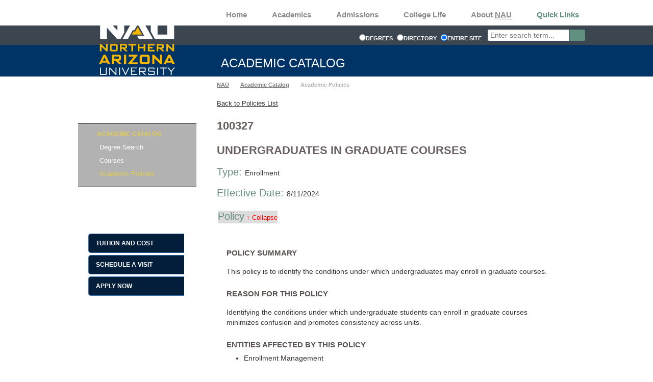

--- FILE ---
content_type: text/html; charset=utf-8
request_url: https://www9.nau.edu/policies/Client/Details/1486?whoIsLooking=Students&pertainsTo=All&sortOrder=EffectiveDate&sortDirection=Descending&page=1
body_size: 8749
content:
<!DOCTYPE html>
<html lang="en">

<head>


    <!-- Pull in aggregator css DO NOT CHANGE -->
    <link rel="stylesheet" type="text/css" href="/policies/Content/client/nau_master.css" />
    <link rel="stylesheet" type="text/css" href="/policies/Content/override.css" />
    <link href="/policies/Content/bootstrap.css" rel="stylesheet" />    
    <link href="/policies/favicon.ico" rel="shortcut icon" type="image/x-icon" />
 
    
    <!-- Pull in aggregator javascript DO NOT CHANGE -->
    <script type="text/javascript" src="/policies/Scripts/nau_master.js"></script>
    <script src="/policies/Scripts/bootstrap.js"></script>
    <script src='//cdn.tinymce.com/4/tinymce.min.js'></script>
    

    
    <link href="/policies/Content/datepicker?v=jK4TeX0vzwUdJc32cplFgq8MKKhTzG488RRhtc54o541" rel="stylesheet"/>

    <script src="/policies/bundles/modernizr?v=inCVuEFe6J4Q07A0AcRsbJic_UE5MwpRMNGcOtk94TE1"></script>

    <script src="/policies/bundles/jquery?v=MRjVrMuK9DXe6nW0tFmw9cj1pT5oo4Jf-eJQmGfwEF01"></script>

    <script src="/policies/bundles/jqueryui?v=yqCVigxSu97_s_vulMWzX97PVmpAp1RUApV3df4vSeo1"></script>

    <script src="/policies/bundles/jqueryval?v=EPsGA8WCKdSTAUqh-muLJVW2F3NuSYS0-k1Gy3A7sS81"></script>

    
    <script src="/policies/bundles/bootstrap?v=h5U_LVOkw7tGdsC2io1eIBQa_tY8eLfJjUOj-Mv1pPc1"></script>

    
    <script src="/policies/bundles/datepicker?v=ZoPeoRK99pOha8p3qXHIIj53l6OoDtN2gV_mVSIDgg01"></script>

    
    
    <script>
       
        $(document).ready(function () {
            var title = document.getElementsByTagName("title");
            title[0].text = "Undergraduates in Graduate Courses";
            var acc = document.getElementsByClassName("accordion");
            var i;
            var expandAll = false;
            var urlParams = new URLSearchParams(window.location.search);
            if (urlParams.has('expand')) {
                var expandVariable = urlParams.get('expand');
                if (expandVariable === "1") {
                    expandAll = true;
                }
            }
            for (i = 0; i < acc.length; i++) {
                
                if (expandAll) {
                    var aButton = acc[i];
                    if (!aButton.classList.contains("active")) {
                        aButton.classList.toggle("active");
                    }

                    var panelEA = aButton.nextElementSibling;
                    var adjPanelEA = panelEA.nextElementSibling;
                    var phEA = aButton.lastElementChild;
                    panelEA.style.display = "block";
                    phEA.innerHTML = "<span style='color: red; font-size: small;'> &uarr; Collapse</span>";
                    if (adjPanelEA) {
                        adjPanelEA.style.display = "block";
                    }

                } else {
                    var firstSectionCheck = acc[i];
                    if (!firstSectionCheck.classList.contains("active")) {
                        var panelEABF = firstSectionCheck.nextElementSibling;
                        var adjPanelEABF = panelEABF.nextElementSibling;
                        var phEABF = firstSectionCheck.lastElementChild;
                        panelEABF.style.display = "none";
                        phEABF.innerHTML = "<span style='color: red; font-size: small;'> &darr; Expand</span>";
                        if (adjPanelEABF) {
                            adjPanelEABF.style.display = "none";
                        }
                    }
                }
                
                
                acc[i].onclick = function () {
                    this.classList.toggle("active");
                    var panel = this.nextElementSibling;
                    var adjPanel = panel.nextElementSibling;
                    var ph = this.lastElementChild;
                    if (panel.style.display === "block") {
                        panel.style.display = "none";
                        ph.innerHTML = "<span style='color: red; font-size: small;'> &darr; Expand</span>";
                        if (adjPanel) {
                            adjPanel.style.display = "none";
                        }
                    } else {
                        panel.style.display = "block";
                        ph.innerHTML = "<span style='color: red; font-size: small;'> &uarr; Collapse</span>";
                        if (adjPanel) {
                            adjPanel.style.display = "block";
                        }
                        
                    }
                }
            }
        });

    </script>


    
    
    <link rel="stylesheet" href="/policies/Content/client/index.css" />
    <link rel="stylesheet" href="/policies/Content/client/catalog.css" />
    <link rel="stylesheet" href="/policies/Content/client/tablex.css" />
    <link rel="stylesheet" href="/policies/Content/client/jquery-ui-custom.css" />
    <script src="/policies/Scripts/clients/catalog.js" type="text/javascript"></script>
    <script src="/policies/Scripts/clients/jquery.autocomplete.js" type="text/javascript"></script>
    
    <script src="/policies/Scripts/clients/cookie.js" type="text/javascript"></script>




    <!-- INSERT ANY LOCAL CSS OVERRIDES OR JAVASCRIPT HERE -->
    <!-- Meta fields (specific to site/page) -->
    <meta http-equiv="Content-Type" content="text/html; charset=UTF-8">
    <meta name="robots" content="all">
    <meta name="keywords" content="">
    <meta name="description" content="">

    <!-- Title -->
    <title>
        Northern Arizona University | Home Page
    </title>
    <style>
        section#content header div#blueBar {
            padding-top: 100px;
        }
        header#nauHeader > a {
            height: 107px;
        }
    </style>
</head>

<body>
    <div id="container">
        <header id="nauHeader" role="banner">
            <!--[if lte IE 6]>
                <h2>This site takes advantage of modern browser features. You are viewing this site in a mode styled specifically for older browsers. This theme ensures that all of the page content is accessible and viewable to you. To view this page in a more visually pleasing format, please use a different browser or upgrade.</h2>
            <![endif]-->
            <a href="http://nau.edu">
                <svg aria-labelledby="footer_logo_legend" role="img" class="--hidden-xs --hidden-sm" id="logo-footer" data-name="NAU Logo Click to return home" version="1.1" xmlns="http://www.w3.org/2000/svg" xmlns:xlink="http://www.w3.org/1999/xlink" x="0px" y="0px" viewBox="0 0 217.02 154.19" style="enable-background:new 0 0 217.02 154.19;" xml:space="preserve">
                <defs>
                <style>
                    .logo-yellow {
                        fill: #f5b700;
                    }

                    .logo-white {
                        fill: #fff;
                    }
                </style>
                    </defs>
                <title id="footer_logo_legend">Northern Arizona University (Home)</title>
                <g id="signature">
                <path class="logo-yellow" d="M22.36,87.61,8.65,74.44V87.61H4.07V66.79H7.64L21.35,80V66.79h4.58V87.61Z"></path>
                <path class="logo-yellow" d="M49.84,87.61H36.91c-2.2,0-4.85-2.62-4.85-4.85V71.64c0-2.23,2.65-4.85,4.85-4.85H49.84c2.2,0,4.85,2.62,4.85,4.85V82.76C54.69,85,52,87.61,49.84,87.61Zm-.26-16.42H37.17v12H49.58Z"></path>
                <path class="logo-yellow" d="M77.09,87.61l-8.33-7.7H65.4v7.7H60.67V66.79H76.61a4.68,4.68,0,0,1,4.4,4.4v4.32a4.68,4.68,0,0,1-4.4,4.4H74.92l8.59,7.7Zm-.75-15.26A1.35,1.35,0,0,0,75,70.84H65.4v5H75a1.23,1.23,0,0,0,1.3-1.36Z"></path>
                <path class="logo-yellow" d="M98.44,71.08V87.61h-5V71.08H84.88V66.79H107v4.29Z"></path>
                <path class="logo-yellow" d="M128.16,87.61V79h-11.9v8.65h-5V66.79h5v7.88h11.9V66.79h5V87.61Z"></path>
                <path class="logo-yellow" d="M139.94,87.61V66.79H159v4.29H144.93v3.86h8.63v4.28h-8.63v4.11h14.28v4.28Z"></path>
                <path class="logo-yellow" d="M181.49,87.61l-8.33-7.7H169.8v7.7h-4.73V66.79H181a4.68,4.68,0,0,1,4.4,4.4v4.32a4.68,4.68,0,0,1-4.4,4.4h-1.69l8.59,7.7Zm-.75-15.26a1.35,1.35,0,0,0-1.31-1.51H169.8v5h9.63a1.23,1.23,0,0,0,1.31-1.36Z"></path>
                <path class="logo-yellow" d="M210.84,87.61,197.13,74.44V87.61h-4.58V66.79h3.57L209.83,80V66.79h4.58V87.61Z"></path>
                <path class="logo-yellow" d="M26.56,124l-2.3-4.78H9.78L7.48,124H1L14.61,96.74H20L33.46,124ZM17,104.09l-4.64,9.64h9.28Z"></path>
                <path class="logo-yellow" d="M58.87,124,48.31,113.88H44.05V124h-6V96.74H58.27a6,6,0,0,1,5.58,5.75v5.64a6,6,0,0,1-5.58,5.75H56.12L67,124ZM57.93,104a1.76,1.76,0,0,0-1.66-2H44.05v6.57H56.27a1.6,1.6,0,0,0,1.66-1.79Z"></path>
                <path class="logo-yellow" d="M72.32,124V96.74h6.34V124Z"></path>
                <path class="logo-yellow" d="M84.61,124v-2.88l16.11-18.89H86.16V96.74h24.7v2.72L94.57,118.51H111V124Z"></path>
                <path class="logo-yellow" d="M139.4,124H123c-2.79,0-6.14-3.42-6.14-6.34V103.08c0-2.92,3.35-6.34,6.14-6.34H139.4c2.79,0,6.14,3.42,6.14,6.34v14.53C145.54,120.53,142.19,124,139.4,124Zm-.34-21.46H123.33v15.7h15.73Z"></path>
                <path class="logo-yellow" d="M175.93,124l-17.38-17.22V124h-5.81V96.74h4.52L174.65,114V96.74h5.8V124Z"></path>
                <path class="logo-yellow" d="M210.12,124l-2.3-4.78H193.34L191,124h-6.52l13.65-27.21h5.43L217,124Zm-9.54-19.86L196,113.73h9.27Z"></path>
                <path class="logo-white" d="M21,154.19H6.72a2.55,2.55,0,0,1-2.55-2.55V133.21H6.84V151.7h14V133.21H23.5v18.43A2.55,2.55,0,0,1,21,154.19Z"></path>
                <path class="logo-white" d="M48.87,154.19,33.2,137.49v16.7H30.62v-21h2.19l15.67,16.66V133.21h2.58v21Z"></path>
                <path class="logo-white" d="M58.6,154.19v-21h2.64v21Z"></path>
                <path class="logo-white" d="M77.45,154.19H75.92l-10.19-21h2.85l8.15,17.11,8.15-17.11h2.79Z"></path>
                <path class="logo-white" d="M92.15,154.19v-21h17.44v2.43H94.79v6.41h9.56v2.43H94.79v7.28h15v2.43Z"></path>
                <path class="logo-white" d="M131.61,154.19l-8.54-8.6h-4.7v8.6h-2.64v-21h15.7a2.55,2.55,0,0,1,2.55,2.55V143a2.55,2.55,0,0,1-2.55,2.55h-4.88l8.57,8.6Zm-.27-17c0-.83-.39-1.52-1.23-1.52H118.37v7.4h11.74c.84,0,1.23-.69,1.23-1.53Z"></path>
                <path class="logo-white" d="M157.11,154.19H143.26a2.55,2.55,0,0,1-2.55-2.55v-2.22l2.52-.69v3H157v-7.07H143.47a2.55,2.55,0,0,1-2.55-2.55v-6.38a2.55,2.55,0,0,1,2.55-2.55h13.28a2.55,2.55,0,0,1,2.54,2.55V138l-2.51.69v-3H143.62v6.56h13.49a2.55,2.55,0,0,1,2.54,2.55v6.89A2.55,2.55,0,0,1,157.11,154.19Z"></path>
                <path class="logo-white" d="M166.51,154.19v-21h2.63v21Z"></path>
                <path class="logo-white" d="M185,135.64v18.55h-2.64V135.64h-8.63v-2.43h19.9v2.43Z"></path>
                <path class="logo-white" d="M207.61,144.57v9.62H205v-9.56l-9.38-11.42h3.27l7.43,9.29,7.73-9.29H217Z"></path>
                    </g>
                <g id="Acronym">
                <polygon class="logo-yellow" points="111.36 18.73 104.23 31.37 99.67 31.37 94.76 40.1 123.39 40.1 111.36 18.73"></polygon>
                <polygon class="logo-white" points="73.04 0 48.88 0 53.72 5.71 53.72 28.63 27.11 0 0 0 4.62 5.71 4.62 52.08 23.95 52.08 23.95 20.57 52.54 52.08 63 52.08 73.04 34.16 73.04 0"></polygon>
                <polygon class="logo-white" points="190.58 0 195.21 5.71 195.21 40.1 167.62 40.1 167.62 0 143.69 0 148.31 5.71 148.31 31.42 159.97 52.08 214.61 52.08 214.61 0 190.58 0"></polygon>
                <polygon class="logo-white" points="89.79 0 94.42 5.71 68.32 52.08 83.44 52.08 97.24 27.59 101.8 27.59 111.35 10.62 129.76 43.38 109.66 43.38 114.55 52.08 154.48 52.08 125.07 0 89.79 0"></polygon>
                    </g>
                </svg>

            </a>
            

            <nav id="nauNav" role="navigation">
                <ul>
                    <li class="home"><a href="http://nau.edu">Home</a></li>
                    <li>
                        <a id="AcademicsMenu" href="http://nau.edu/academics">Academics</a>
                        <ul class="dropdown">
                            <li>
                                <a href="http://nau.edu/degrees-majors">Degrees and Majors</a>
                                <ul>
                                    <li><a href="http://nau.edu/degreesearch/degrees">All Degrees</a></li>
                                    <li><a href="http://nau.edu/degreesearch/bachelors">Bachelor's</a></li>
                                    <li><a href="http://nau.edu/degreesearch/masters">Master's</a></li>
                                    <li><a href="http://nau.edu/degreesearch/doctoral">Doctoral</a></li>
                                    <li><a href="http://nau.edu/degreesearch/online">NAU Online</a></li>
                                </ul>
                            </li>
                            <li><a href="http://nau.edu/academic-departments">Academic Departments</a></li>
                            <li><a href="http://nau.edu/research">Research at <abbr title="Northern Arizona University">NAU</abbr></a></li>
                            <li><a href="http://nau.edu/honors">Honors Program</a></li>
                        </ul>
                    </li>
                    <li>
                        <a id="AdmissionsMenu" href="http://nau.edu/apply">Admissions</a>
                        <ul class="dropdown" style="display: none;">
                            <li>
                                <a href="http://nau.edu/undergraduate">Undergraduate</a>
                                <ul>
                                    <li><a href="http://nau.edu/undergraduate/flagstaff">Flagstaff Campus</a></li>
                                    <li><a href="http://nau.edu/undergraduate/extended">Extended Campuses</a></li>
                                    <li><a href="http://nau.edu/undergraduate/online">NAU Online</a></li>
                                </ul>
                            </li>
                            <li>
                                <a href="http://nau.edu/graduate">Graduate</a>
                                <ul>
                                    <li><a href="http://nau.edu/graduate/flagstaff">Flagstaff Campus</a></li>
                                    <li><a href="http://nau.edu/graduate/extended">Extended Campuses</a></li>
                                    <li><a href="http://nau.edu/graduate/online">NAU Online</a></li>
                                </ul>
                            </li>
                            <li><a href="http://nau.edu/international/admissions">International</a></li>
                            <li><a href="http://nau.edu/tuition-cost">Tuition and Costs</a></li>
                            <li><a href="http://nau.edu/visit">Schedule a Visit</a></li>
                            <li><a href="http://nau.edu/apply">Apply Now</a></li>
                        </ul>
                    </li>
                    <li>
                        <a id="UniversityLifeMenu" href="http://nau.edu/university-life">College Life</a>
                        <ul class="dropdown" style="display: none;">
                            <li><a href="http://nau.edu/living-on-campus">Living on Campus</a></li>
                            <li><a href="http://nau.edu/campus-recreation">Campus Recreation</a></li>
                            <li><a href="http://nau.edu/athletics">Lumberjack Athletics</a></li>
                            <li><a href="http://nau.edu/the-nau-experience">The <abbr title="Northern Arizona University">NAU</abbr> Experience</a></li>
                            <li><a href="http://nau.edu/student-resources">Student Resources</a></li>
                        </ul>
                    </li>
                    <li>
                        <a id="AboutMenu" href="http://nau.edu/about">About <abbr title="Northern Arizona University">NAU</abbr></a>
                        <ul class="dropdownRight">
                            <li><a href="http://nau.edu/about/who-we-are">Who We Are</a></li>
                            <li><a href="http://nau.edu/campus-locations">Campus Locations</a></li>
                            <li><a href="http://nau.edu/about/life/flagstaff">About Flagstaff</a></li>
                        </ul>
                    </li>
                    <li class="quickLinks">
                        <a id="QuicklinksMenu" href="http://nau.edu/quicklinks">Quick Links</a>
                        <ul class="dropdownRight">
                            <li><a href="http://nau.edu/mynau">MyNAU</a></li>
                            <li>
                                <a href="http://nau.edu/deptindex">Department Index</a>
                                <ul id="deptIndex">
                                    <li><a href="http://nau.edu/deptindex/a">A</a></li>
                                    <li><a href="http://nau.edu/deptindex/b">B</a></li>
                                    <li><a href="http://nau.edu/deptindex/c">C</a></li>
                                    <li><a href="http://nau.edu/deptindex/d">D</a></li>
                                    <li><a href="http://nau.edu/deptindex/e">E</a></li>
                                    <li><a href="http://nau.edu/deptindex/f">F</a></li>
                                    <li><a href="http://nau.edu/deptindex/g">G</a></li>
                                    <li><a href="http://nau.edu/deptindex/h">H</a></li>
                                    <li><a href="http://nau.edu/deptindex/i">I</a></li>
                                    <li><a href="http://nau.edu/deptindex/j">J</a></li>
                                    <li><a href="http://nau.edu/deptindex/k">K</a></li>
                                    <li><a href="http://nau.edu/deptindex/l">L</a></li>
                                    <li><a href="http://nau.edu/deptindex/m">M</a></li>
                                    <li><a href="http://nau.edu/deptindex/n">N</a></li>
                                    <li><a href="http://nau.edu/deptindex/o">O</a></li>
                                    <li><a href="http://nau.edu/deptindex/p">P</a></li>
                                    <li><a href="http://nau.edu/deptindex/q">Q</a></li>
                                    <li><a href="http://nau.edu/deptindex/r">R</a></li>
                                    <li><a href="http://nau.edu/deptindex/s">S</a></li>
                                    <li><a href="http://nau.edu/deptindex/t">T</a></li>
                                    <li><a href="http://nau.edu/deptindex/u">U</a></li>
                                    <li><a href="http://nau.edu/deptindex/v">V</a></li>
                                    <li><a href="http://nau.edu/deptindex/w">W</a></li>
                                    <li><a href="http://nau.edu/deptindex/x">X</a></li>
                                    <li><a href="http://nau.edu/deptindex/y">Y</a></li>
                                    <li><a href="http://nau.edu/deptindex/z">Z</a></li>
                                </ul>
                            </li>
                            <li><a href="http://nau.edu/news">News</a></li>
                            <li><a href="http://nau.edu/louie"><abbr title="Lumberjacks Online University Information Environment">LOUIE</abbr></a></li>
                            <li><a href="http://nau.edu/lms">Bb Learn</a></li>
                            <li><a href="https://iris.nau.edu/owa">Faculty/Staff Webmail</a></li>
                            <li><a href="http://gmail.nau.edu">Student Webmail</a></li>
                            <li><a href="http://library.nau.edu/">Cline Library</a></li>
                        </ul>
                    </li>
                </ul>
            </nav>


            <form id="nauSearch" action="//nau.edu/searchproxy.ashx" role="search">
                <div id="searchOptions">
                    <label for="entireInput">Entire Site</label>
                    <input id="entireInput" type="radio" name="searchType" value="entireSite" checked="checked">

                    <label for="directoryInput">Directory</label>
                    <input id="directoryInput" type="radio" name="searchType" value="directory">

                    <label for="degreesInput">Degrees</label>
                    <input id="degreesInput" type="radio" name="searchType" value="degrees">
                </div>
                <!--[if IE]>
                    <input type="text" style="display: none;" disabled="disabled" size="1" />
                <![endif]-->
                <input name="q" type="text" id="query" class="nauSearchInput" placeholder="Enter search term..." title="Enter search term">
                <input type="submit" name="search" value="" class="nauSubmit">
            </form>
        </header>
        <section id="content">
           
            <header>
                <h1>Academic Catalog</h1>
               
                <div id="blueBar">
                    <nav role="navigation">
                        <ul>
                            <li><a href="http://nau.edu/">Home</a></li>
                            
                            <li class="active open">
                                <a href="http://catalog.nau.edu/">Academic Catalog</a>
                                <ul>
                                    <li><a href="http://catalog.nau.edu/Catalog">Degree Search</a></li>
                                    <li><a href="http://catalog.nau.edu/Courses">Courses</a></li>
                                    <li class="active"><a href="/policies">Academic Policies</a></li>
                                </ul>
                            </li>                            
                        </ul>
                    </nav>
                    <nav id="next" role="navigation">
                        <h2>Next Steps</h2>
                        <ul>
                            <li><a href="http://nau.edu/tuition-cost">Tuition And Cost</a></li>
                            <li><a href="http://nau.edu/visit">Schedule A Visit</a></li>
                            <li><a href="http://nau.edu/apply">Apply Now</a></li>
                        </ul>
                    </nav>
                    
                </div>
                
                <ol id="breadcrumbs">
                    <li><a href="http://nau.edu">NAU</a></li>
                    <li><a href="http://catalog.nau.edu/">Academic Catalog</a></li>
                    
                    <li>Academic Policies</li>
                </ol>
            </header>
            
           
            <div id="main" role="main" top="500px">
                
                




<link rel="stylesheet" type="text/css" href="/policies/Content/client/tablex.css" />
<span style="font-size: small">
    <a href="/policies/Client/IndexPaged?whoIsLooking=1&amp;pertainsTo=0&amp;sortOrder=EffectiveDate&amp;sortDirection=Ascending&amp;page=1">Back to Policies List</a>
</span>

<style>
    table, tbody, tr, td, th {
        padding-left: 3px;
        padding-right: 3px;
    }
    section#content div#main h1 a, section#content div#main h2 a, section#content div#main h3 a, section#content div#main h4 a, section#content div#main h5 a, section#content div#main	h6 a {
        text-decoration: underline;
    }

</style>

<div style="width: 675px; font-family:'Lucida Sans', sans-serif;">
    <h2 style="font-family:'Lucida Sans', sans-serif;">
        100327
    </h2>
        <h2 style="font-family:'Lucida Sans', sans-serif;">
        Undergraduates in Graduate Courses
    </h2>
    

    

    
    <div>
        <span class="policy-hdg">Type: </span>Enrollment
    </div>
    
    <div>
        <span class="policy-hdg">Effective Date: </span>
        8/11/2024
    </div>

    

    <div>
        <button class="accordion active" onclick="expandcontract()">
            <span class="policy-hdg">Policy</span>
            <span class="policy-hdg"> <span style="color: red; font-size: small;"> &uarr; Collapse</span></span>
        </button>

        <div class="panel" style="display: block;">
            <div>
                <h4><strong>POLICY SUMMARY</strong></h4>

<p>This policy is to identify the conditions under which undergraduates may enroll in graduate courses.</p>

<h4><strong>REASON FOR THIS POLICY</strong></h4>

<p>Identifying the conditions under which undergraduate students can enroll in graduate courses minimizes confusion and promotes consistency across units.&nbsp;</p>

<h4><strong>ENTITIES AFFECTED BY THIS POLICY</strong></h4>

<ul>
	<li>Enrollment Management</li>
	<li>Faculty</li>
	<li>Graduate coordinators</li>
	<li>Institutional Research and Analysis</li>
	<li>Office of the Registrar</li>
	<li>Undergraduate students</li>
	<li>University Advising</li>
</ul>

<h4><strong>WHO SHOULD KNOW THIS POLICY</strong></h4>

<ul>
	<li>Enrollment Management</li>
	<li>Faculty</li>
	<li>Graduate coordinators</li>
	<li>Institutional Research and Analysis</li>
	<li>Office of the Registrar</li>
	<li>Undergraduate students</li>
	<li>University Advising</li>
</ul>

<h4><strong>SOURCES</strong></h4>

<p><a href="https://www.azregents.edu/board-committees/policy-manual" target="_blank">ABOR Policy</a></p>

<h4><strong>DEFINITIONS</strong></h4>

<p><strong>Career</strong>: classification of a student as an undergraduate student or a graduate student</p>

<p><strong>Senior</strong>: an undergraduate student who has/will have successfully completed at least 90 units by the term in which the graduate course will begin<br />
&nbsp;</p>

<h4><strong>POLICY</strong></h4>

<p>If you are a qualified senior <em>not </em>enrolled in an <a href="https://nau.edu/graduate-college/accelerated-programs/" target="_blank">accelerated program</a>, you may enroll in up to a total of 9 units of NAU 500-level courses during your undergraduate career with the permission of the instructor and your advisor. You can count up to 9 units of credit toward either a bachelor&rsquo;s or a graduate degree, but not both; if you plan to count the course toward a graduate degree, it should not be used to fulfill undergraduate degree requirements. Use the <a href="https://in.nau.edu/registrar/forms-and-policies/" target="_blank">Out of Career form</a>.</p>

<p><a href="https://www9.nau.edu/policies/Client/Details/689?whoIsLooking=Students&amp;pertainsTo=All&amp;sortOrder=PolicyNumber&amp;sortDirection=Descending&amp;paging=999&amp;page=1"><span style="font-size:11.0pt"><span style="font-family:&quot;Calibri&quot;,sans-serif">Accelerated Bachelor&rsquo;s to Master&rsquo;s Programs Policy listed in 100309&nbsp;</span></span></a></p>

<h4><strong>RESPONSIBILITIES</strong></h4>

<p><strong>Advisors:&nbsp;</strong></p>

<ul>
	<li>undergraduate student <em>not </em>enrolled in an accelerated program: review with the student their interest in enrolling in a graduate-level course; explain the implications on their degree progress of enrolling in the course; confirm that the student has/will attain senior-level status (i.e., at least 90 units) by the term in which the course begins and will not exceed 9 out-of-career units; and, officially record whether the course will be used to fulfill undergraduate<em> or </em>graduate degree requirements on the <a href="http://in.nau.edu/registrar/forms-and-policies/" target="_blank">Out of Career form</a>.</li>
</ul>

<p><strong>Faculty advisors/graduate coordinators</strong>: Include the<em> I code</em> on the Program of study for graduate courses completed out of career and not used to fulfill undergraduate degree requirements.</p>

<p><strong>Office of Graduate &amp; Professional Studies Associate Vice Provost</strong>: may approve exceptions to the Undergraduates in Graduate Courses policy.</p>

<p><strong>Instructors:</strong> review with the undergraduate student the rigor and workload expectations of the graduate course and officially record that required pre-requisites have been waived on the <a href="http://in.nau.edu/registrar/forms-and-policies/" target="_blank">Out of Career form.</a></p>

<p><strong>Office of the Registrar</strong>: develop and maintain the <a href="http://in.nau.edu/registrar/forms-and-policies/" target="_blank">Out of Career form</a>; upload to a student&#39;s record in Louie all completed and signed Out of Career forms.</p>

<p><strong>Students:</strong> meet with their advisor to discuss degree progress implications of enrolling in a graduate course; meet with the instructor to discuss the rigor and workload expectations of the graduate course; and, obtain all necessary signatures on the <a href="http://in.nau.edu/registrar/forms-and-policies/" target="_blank">Out of Career form</a>.</p>

            </div>
        </div>
    </div>


        <div>
            <button class="accordion" onclick="expandcontract()">
                <span class="policy-hdg">General Procedure</span>
                <span class="policy-hdg"> <span style="color: red; font-size: small;"> &uarr; Collapse</span></span>
            </button>

            <div class="panel" style="display: block;">
                <div>
                    <p>Students will follow the instructions on the form and submit the completed form to the Registrar&rsquo;s Office.</p>

<h4><strong>RELATED POLICIES</strong></h4>

<p><a href="https://nau.edu/university-policy-library/course-numbering-and-prefixes/"><span style="font-size:11.0pt"><span style="font-family:&quot;Calibri&quot;,sans-serif">600-level exclusion of undergrads.&nbsp; Course numbering and prefixing policy, UPL. 100223: Course Numbering and Prefixes</span></span></a><br />
<br />
&nbsp;</p>

<p><strong>Forms or Tools</strong></p>

<p>Any undergraduate student requesting enrollment in a graduate-level course may complete the&nbsp;<a href="https://in.nau.edu/registrar/forms-and-policies/" target="_blank">Out of Career form.</a></p>

<h4><strong>APPENDIX*</strong></h4>

<p>None.</p>

<p>&nbsp;</p>

                </div>
            </div>
        </div>

    



    <div>
        <span class="policy-hdg">Related policies: </span><ul><li><a href="https://www9.nau.edu/policies/Client/Details/812">Course Numbering and Prefixes</a></li></ul>
    </div>


    
    <div>
        <p style="font-size: small">
            <a href="/policies/Client/IndexPaged?whoIsLooking=1&amp;pertainsTo=0&amp;sortOrder=EffectiveDate&amp;sortDirection=Ascending&amp;page=1">Back to Policies List</a>
        </p>
    </div>
</div>

                <p></p>
                            
            </div>
        </section>
       
           
       
        <footer id="nauFooter" role="contentinfo">
            <a href="http://nau.edu/athletics">
                <figure id="athletics">
                    <img alt="NAU Athletics Logo" src="https://cmsassets.nau.edu/images/naualtlogo.png" />
                    <figcaption>Visit Athletics Site</figcaption>
                </figure>
            </a>
            <nav id="communityFooter" role="navigation">
                <h5>NAU Community</h5>
                <ul>
                    <li><a href="http://nau.edu/future-students">Future Students</a></li>
                    <li><a href="http://nau.edu/current-students">Current Students</a></li>
                    <li><a href="http://nau.edu/parents">Parents</a></li>
                    <li><a href="http://nau.edu/alumni">Alumni</a></li>
                    <li><a href="http://nau.edu/faculty-staff">Faculty/Staff</a></li>
                </ul>
            </nav>
            <nav id="studentFooter" role="navigation">
                <h5>Student Services</h5>
                <ul>
                    <li><a href="http://nau.edu/financing">Financing Your Education</a></li>
                    <li><a href="http://nau.edu/living-on-campus">Living on Campus</a></li>
                    <li><a href="http://nau.edu/dining">Dining</a></li>
                    <li><a href="http://nau.edu/payments">Paying Your Bill</a></li>
                    <li><a href="http://nau.edu/safety">Campus Safety</a></li>
                    <li><a href="http://nau.edu/veterans">Military and Veterans</a></li>
                    <li><a href="http://nau.edu/disability">Disability Resources</a></li>
                    <li><a href="http://nau.edu/consumer-info">Student Consumer Info</a></li>
                </ul>
            </nav>
            <nav id="campusFooter" role="navigation">
                <h5>Campus Resources</h5>
                <ul>
                    <li><a href="http://nau.edu/maps">Maps</a></li>
                    <li><a href="http://nau.edu/parking">Parking Services</a></li>
                    <li><a href="http://nau.edu/counseling">Counseling Center</a></li>
                    <li><a href="http://nau.edu/health-services">Campus Health Services</a></li>
                    <li><a href="http://nau.edu/bookstore">Bookstore</a></li>
                    <li><a href="http://nau.edu/events">Events Calendar</a></li>
                    <li><a href="http://nau.edu/news">News</a></li>
                    <li><a href="http://nau.edu/careers">Careers</a></li>
                    <li><a href="http://nau.edu/cto">Central Ticket Office</a></li>
                </ul>
            </nav>
            <nav id="academicFooter" role="navigation">
                <h5>Academic Resources</h5>
                <ul>
                    <li><a href="http://nau.edu/colleges">Colleges and Schools</a></li>
                    <li><a href="http://nau.edu/locations">Campus Locations</a></li>
                    <li><a href="http://nau.edu/nau-online">NAU Online</a></li>
                    <li><a href="http://nau.edu/advising">Student Advising</a></li>
                    <li><a href="http://nau.edu/tutoring">Tutoring</a></li>
                    <li><a href="http://nau.edu/library">Library</a></li>
                    <li><a href="http://nau.edu/registrar">Registrar</a></li>
                </ul>
            </nav>
            <a id="footerAlert" href="http://nau.edu/naualert"><img alt="NAU Alert" src="https://cmsassets.nau.edu/images/naualert.png">Sign up for <abbr title="Northern Arizona University">NAU</abbr> ALERT</a>
            <a id="footerSocial" href="http://nau.edu/social"><img src="https://cmsassets.nau.edu/images/social.png" alt="social media" title="Social Media Directory"><abbr title="Northern Arizona University">NAU</abbr> Social Media</a>
            <span id="copyright">
                &copy; 2016 Arizona Board of Regents. <span>Northern Arizona University, Flagstaff, Arizona</span> | <a href="http://nau.edu/privacy">Privacy Statement</a>
            </span>
        </footer>
        

    </div>
    <div id="bannerVisual">
        <div id="bannerVisualInner">
            <div id="searchBackground"></div>
        </div>
    </div>
    <div id="footerVisual"></div>
    
</body>
</html>


--- FILE ---
content_type: text/css
request_url: https://www9.nau.edu/policies/Content/client/nau_master.css
body_size: 15083
content:
/* nau_master.css */
/* @override https://cmsassets.nau.edu/dev/css/nau_master.css */

/* @group Reset */

/*
	http://meyerweb.com/eric/tools/css/reset/
   	v2.0 | 20110126
   	License: none (public domain)
*/

html, body, div, span, applet, object, iframe,
h1, h2, h3, h4, h5, h6, p, blockquote, pre,
a, abbr, acronym, address, big, cite, code,
del, dfn, em, img, ins, kbd, q, s, samp,
small, strike, strong, sub, sup, tt, var,
b, u, i, center,
dl, dt, dd, ol, ul, li,
fieldset, form, label, legend,
table, caption, tbody, tfoot, thead, tr, th, td,
article, aside, canvas, details, embed,
figure, figcaption, footer, header, hgroup,
menu, nav, output, ruby, section, summary,
time, mark, audio, video {
	margin: 0;
	padding: 0;
	border: 0;
	font-size: 100%;
	font: inherit;
	vertical-align: baseline;
}

/* HTML5 display-role reset for older browsers */
article, aside, details, figcaption, figure,
footer, header, hgroup, menu, nav, section {
	display: block;
}
body {
	line-height: 1;
}
ol, ul {
	list-style: none;
}
blockquote, q {
	quotes: none;
}
blockquote:before, blockquote:after,
q:before, q:after {
	content: '';
	content: none;
}
table {
	border-collapse: collapse;
	border-spacing: 0;
}

/* Added link default styles */

a {
	color: inherit;
	text-decoration: none;
	font-size: inherit;
}

a:active {
	color: inherit;
	text-decoration: none;
	font-size: inherit;
}

a:visited {
	color: inherit;
	text-decoration: none;
	font-size: inherit;
}

a:link {
	color: inherit;
	text-decoration: none;
	font-size: inherit;
}

/* @end */

.policy-hdg {
    color: #698F83;
    font-size: 20px;
    line-height: 22px;
    margin-top: 30px;
    text-transform: none;
}

/* @group Layout */

body {
	color: #3E3E3E;
	margin: 0;
	padding: 0;
	position: relative;
	background: #fdfaf5;
	vertical-align: top;
	min-width: 1010px;
	}


div#container {
	width: 994px;
	padding: 0px 3px 0px 10px;
	margin-left: auto;
	margin-right: auto;
	background: url(https://cmsassets.nau.edu/css/images/bar.png)  repeat-y 1px 0;
	z-index: 10;
	overflow: visible;
}

/* @end */

/* @group Fonts */

body {
	font-family: 'Lucida Sans', sans-serif;
	font-size: 12px;
}

h1, h2, h3, h4, h5, h6 {
	font-family: Arial, sans-serif;
	font-weight: bold;
	font-size: 12px;
}

span#socialIcon {
    color: #003466;
}

span#socialIcon:hover {
	opacity: 0.8;
	filter: alpha(opacity=80);
}

/* @end */

/* @group NAU Header */

header#nauHeader {
	width: 994px;
	height: 88px;
	display: block;
	position: relative;
	float: left;
	margin: auto;
	overflow: visible;
	z-index: 100;
}

header#nauHeader h1 {
	display: none;
}

header#nauHeader > a {
	height: 230px;
	width: 150px;
	display: block;
	margin: 40px 0 0 40px;
	color: #fff;
}

header#nauHeader img {
	position: absolute;
	top: 25px;
	left: 55px;
	z-index: 10;
	cursor: pointer;
}

header#nauHeader img.print {
	display: none;
}

/* @end */

/* @group Global Nav */

header#nauHeader nav#nauNav {
	position: absolute;
	top: 0px;
	right: 0px;
	z-index: 500;
}

header#nauHeader nav#nauNav > ul > li {
	float: left;
	margin-left: 25px;
	background: url(https://cmsassets.nau.edu/css/images/greyArrowDown.png)  right bottom no-repeat;
	padding: 18px 12px 0 12px;
	cursor: pointer;
	height: 12px;
	position: relative;
	font-family: Arial, sans-serif;
	font-weight: bold;
	font-size: 15px;
	color: #8c8c8c;
	z-index: 200;
}

header#nauHeader nav#nauNav > ul > li:first-child {
	background: none;
}

header#nauHeader nav#nauNav > ul > li.quickLinks {
	background: url(https://cmsassets.nau.edu/css/images/sageArrowDown.png)  right bottom no-repeat;
}

header#nauHeader nav#nauNav > ul > li a {
	color: #8c8c8c;
}

header#nauHeader nav#nauNav > ul > li a:hover {
	opacity: 0.7;
	filter: alpha(opacity=70);
}

header#nauHeader nav#nauNav > ul > li.quickLinks a {
	color: #618F80;
}

nav#nauNav ul.dropdown, nav#nauNav ul.dropdownRight {
	width: 100%;
	height: 80px;
	position: absolute;
	bottom: -20px;
	left: 0;
	z-index: -10;
	background: rgb(97,142,128);
	background: rgba(97,142,128,0.98);
	background-image: -webkit-gradient(
    linear,
    left top,
    left bottom,
    color-stop(0, rgba(130,168,156,0.98)),
    color-stop(1, rgba(97,142,128,0.98))
	) !important;
	background-image: -moz-linear-gradient(
    center top,
    rgb(130,168,156) 0%,
    rgb(97,142,128) 100%
	) !important;
	display: none;
}

nav#nauNav ul.dropdown li, nav#nauNav ul.dropdownRight li {
	font-family: 'Lucida Sans', sans-serif;
	color: #fff;
	background: rgb(97,142,128);
	background: rgba(97,142,128,0.98);
	padding: 0px 0px 0px 15px;
	height: auto;
	text-transform: uppercase;
	font-weight: normal;
	letter-spacing: 1px;
	font-size: 14px;
	width: 260px;
	margin: 0;
}

nav#nauNav ul.dropdownRight li {
	position: relative;
	right: 171px;
}

nav#nauNav li.quickLinks ul.dropdownRight > li {
	position: relative;
	right: 168px;
}

nav#nauNav ul.dropdown li a, nav#nauNav ul.dropdownRight li a {
	background: url(https://cmsassets.nau.edu/css/images/whiteBlockArrow.png)  no-repeat 8px 10px;
	width: 215px;
	padding: 12px 0 8px 30px;
	display: block;
	color: #fff !important;
}

html.multiplebgs nav#nauNav ul.dropdown li a, nav#nauNav ul.dropdownRight li a {
	background: url(https://cmsassets.nau.edu/css/images/whiteBlockArrow.png)  no-repeat 8px 10px, url(https://cmsassets.nau.edu/css/images/greenBorder.png)  repeat-x top;
}

nav#nauNav ul.dropdown li a:hover, nav#nauNav ul.dropdownRight li a:hover {
	color: #ddd !important;
	opacity: 1 !important;
}

nav#nauNav ul.dropdown li:first-child, nav#nauNav ul.dropdownRight li:first-child {
	margin-top: 80px;
	padding-top: 30px;
}
nav#nauNav ul.dropdown li:last-child, nav#nauNav ul.dropdownRight li:last-child {
	padding-bottom: 15px;
	-moz-border-radius-bottomright: 10px;
	-moz-border-radius-bottomleft: 10px;
	border-bottom-right-radius: 10px;
	border-bottom-left-radius: 10px;
}

nav#nauNav ul.dropdown ul, nav#nauNav ul.dropdownRight ul {
	margin: 0;
	padding: 0;
}

nav#nauNav ul.dropdown ul li, nav#nauNav ul.dropdownRight ul li {
	background: none;
	font-family: 'Lucida Sans', sans-serif;
	text-transform: none;
	font-weight: bold;
	font-size: 12px;
	padding: 0 0 0 30px;
	margin: 0 0 10px 0;
	letter-spacing: 0;
}

nav#nauNav ul.dropdown ul li a, nav#nauNav ul.dropdownRight ul li a {
	background: none !important;
	padding: 0;
}

nav#nauNav ul.dropdown ul li:first-child, nav#nauNav ul.dropdownRight ul li:first-child {
	padding: 0 0 0 30px;
	margin: 0 0 10px 0;
}

nav#nauNav ul.dropdown ul li:last-child, nav#nauNav ul.dropdownRight ul li:last-child {
	padding-bottom: 10px;
	margin-bottom: 0px !important;
}

nav#nauNav ul#deptIndex {
	padding: 0 20px 10px 30px !important;
}

nav#nauNav ul#deptIndex li {
	display: inline-block;
	width: 12px !important;
	margin: 0 !important;
	padding: 0 !important;
	position: static;
}

nav#nauNav ul#deptIndex li a {
	width: 12px;
	text-align: center;
}

/* @end */

/* @group Search */

header#nauHeader #nauSearch {
	position: absolute;
	bottom: 0px;
	right: 0;
	height: 35px;
	color: #fff;
	width: 994px;
	z-index: 5;
	text-align: right;
	padding-top: 3px;
}

header#nauHeader #nauSearch * {
	display: inline-block;
}

header#nauHeader #nauSearch h2 {
	font-family: 'Lucida Sans', sans-serif;
	font-size: 13px;
	font-weight: normal;
	letter-spacing: 1px;
	margin-right: 2px;
	text-transform: uppercase;
}

header#nauHeader #nauSearch #searchOptions {
	display: inline-block;
	height: 15px;
	padding-top: 7px;
	margin-right: 195px;
}

header#nauHeader #nauSearch #searchOptions * {
	float: right;
}

header#nauHeader #nauSearch #searchOptions label {
	padding: 5px 8px 4px 0px;
	font-weight: bold;
	font-family: 'Lucida Sans', sans-serif;
	font-size: 11px;
	text-transform: uppercase;
}

header#nauHeader #nauSearch input#nauSearchInput, header#nauHeader #nauSearch input.nauSearchInput {
	-moz-appearance:none;
	-webkit-appearance:none;
	height: 22px;
	border: none;
	width: 160px;
	padding: 0 0 0 5px;
	border-bottom-left-radius: 3px;
	border-top-left-radius: 3px;
	-moz-border-radius-bottomleft: 3px;
	-moz-border-radius-topleft: 3px;
	position: absolute;
	bottom: 8px;
	right: 31px;
}

header#nauHeader #nauSearch input#nauSubmit, header#nauHeader #nauSearch input.nauSubmit {
	-moz-appearance:none;
	-webkit-appearance:none;
	width:  30px;
	height: 22px;
	border: none;
	border-bottom-right-radius: 3px;
	border-top-right-radius: 3px;
	-moz-border-radius-bottomright: 3px;
	-moz-border-radius-topright: 3px;
	position: absolute;
	bottom: 8px;
	right: 0;
	background: #619081;
	background: url(https://cmsassets.nau.edu/css/images/search.png)  no-repeat center center #619081;
	cursor: pointer;
}

/* @end */

/* @group Section Header */

section#content header {
	width: 232px;
	float: left;
	overflow: visible;
	position: relative;
}

section#content header h1, section#content header hgroup h2 {
	text-align: left;
	color: #fff;
	/*height: 55px;*/
	font-size: 24px;
	position: absolute;
	width: 720px;
	top: -42px;
	right: -758px;
	padding: 45px 0px 5px 10px;
	text-transform: uppercase;
	line-height: 26px;
	overflow: hidden;
}

section#content header hgroup h1 {
	height: 22px;
	top: -39px;
}

section#content header hgroup h2 {
	height: 22px;
	top: -14px;
	font-size: 20px;
	height: 22px;
}

/* @end */

/* @group Blue Bar */

section#content header div#blueBar {
	min-height: 350px;
	width: 232px;
	padding-top: 175px;
	color:  #fff;
}

section#content header div#blueBar a#nau-campaign-logo {
	padding:0px;
	margin:0px;
}

a#nau-campaign-logo img {
  width:155px;
  padding-left:38px;
  padding-top:10px;
}

/* @group Vcard */

section#content header div#blueBar div.vcard {
	width: 182px;
	padding: 25px 25px 0 25px;
	background: url(https://cmsassets.nau.edu/css/images/blueBorder.png)  repeat-x top;
	color: #fff;
	font-family: Arial, sans-serif;
}

section#content header div#blueBar div.vcard .organization-name {
	display: none;
}

section#content header div#blueBar div.vcard .fn {
	font-size: 18px;
	line-height: 20px;
	letter-spacing: 0;
	margin-bottom: 12px;
}

section#content header div#blueBar div.vcard span.tel {
	display: block;
	margin-top: 4px;
	font-size: 13px;
}

section#content header div#blueBar div.vcard span.type {
	display: inline;
}

section#content header div#blueBar div.vcard a {
	display: block;
	margin: 5px 0 0px 0;
	overflow: hidden;
	word-break: break-all;
	font-size: 12px;
	line-height: 15px;
	text-decoration: underline;
	color: #fff;
}

section#content header div#blueBar div.vcard a:hover {
	color: #ccc;
}

section#content header div#blueBar > a {
	margin: 12px 25px 27px 25px;
	display: block;
	width: 182px;
	color: #fff;
	font-weight: bold;
	text-decoration: underline;
	text-align: left;
}

section#content header div#blueBar > a:hover {
	color: #ccc;
}

/* @end */

/* @group Navigation */

section#content header div#blueBar nav {
	padding-top: 17px;
	background: url(https://cmsassets.nau.edu/css/images/blueBorder.png)  repeat-x top;
}

section#content header div#blueBar nav > ul > li {
	display: block;
	margin: 8px 0;
	font-size: 12px;
	text-transform: uppercase;
	font-weight: bold;
	padding-left: 35px;
	background: url(https://cmsassets.nau.edu/css/images/whiteArrow.png)  no-repeat 25px 4px;
	width: 170px !important;
}

section#content header div#blueBar nav > ul > li:last-child {
	margin-bottom: 25px;
}

section#content header div#blueBar nav > ul > li.open:last-child {
	margin-bottom: -1px;
}

section#content header div#blueBar nav > ul > li > a {
	color: #fff;
	line-height: 16px;
}

section#content header div#blueBar nav > ul > li > a:hover {
	color: #CDCDCD;
}

section#content header div#blueBar nav > ul > li.active {
	background: url(https://cmsassets.nau.edu/css/images/yellowArrow.png)  no-repeat 25px 3px;
}

section#content header div#blueBar nav > ul > li.active > a {
	color: #E4CD51;
}

section#content header div#blueBar nav > ul > li.active > a:hover {
	color: #E4CD51 !important;
}

section#content header div#blueBar nav > ul > li.open {
	width: 232px !important;
	padding: 12px 0 12px 0;
	border-bottom: #0A1522 1px solid;
	border-top: #0A1522 1px solid;
	margin: 12px 0;
}

section#content header div#blueBar nav > ul > li.open {
	width: 232px !important;
	padding: 12px 0 12px 0;
	border-bottom: #0A1522 1px solid;
	border-top: #0A1522 1px solid;
}

section#content header div#blueBar nav > ul > li.open > a {
	color: #E4CD51;
	padding-left: 37px;
	background: url(https://cmsassets.nau.edu/css/images/yellowArrowDown.png)  no-repeat 25px 4px;
	display: block;
}

section#content header div#blueBar nav > ul > li.open > a:hover {
	color: #B7A144;
}

html.rgba section#content header div#blueBar nav > ul > li.open {
	background: rgba(0,0,0,0.3);
}

html.no-rgba section#content header div#blueBar nav > ul > li.open {
	background: url(https://cmsassets.nau.edu/css/images/navOpenBack.png)  repeat;
}

section#content header div#blueBar nav > ul > li.open > ul {
	margin-left: 42px;
	font-size: 13px;
	text-transform: none;
	font-weight: normal;
	margin-top: 5px;
}

section#content header div#blueBar nav > ul > li.open > ul > li {
	padding: 4px 0;
	width: 165px;
}

section#content header div#blueBar nav > ul > li.open > ul > li > a {
	color: #fff;
}

section#content header div#blueBar nav > ul > li.open > ul > li > a:hover {
	color: #CDCDCD;
}

section#content header div#blueBar nav > ul > li.open > ul > li.active > a {
	color: #E4CD51;
}

section#content header div#blueBar nav > ul > li.open > ul > li.active > a:hover {
	color: #E4CD51 !important;
}

section#content header div#blueBar nav > ul > li.open > ul > li.open > a {
	color: #E4CD51;
}

section#content header div#blueBar nav > ul > li.open > ul > li.open > a:hover {
	color: #B7A144;
}

section#content header div#blueBar nav > ul > li.open > ul > li.open > ul {
	margin-left: 15px;
	font-size: 11px;
	margin-top: 5px;
}

section#content header div#blueBar nav > ul > li.open > ul > li.open > ul > li {
	padding: 2px 0;
}

section#content header div#blueBar nav > ul > li.open > ul > li.open > ul > li a {
	color: #fff;
}

section#content header div#blueBar nav > ul > li.open > ul > li.open > ul > li a:hover {
	color: #CDCDCD;
}

section#content header div#blueBar nav > ul > li.open > ul > li.open > ul > li.active a {
	color: #E4CD51;
}

section#content header div#blueBar nav > ul > li.open > ul > li.open > ul > li.open a {
	color: #E4CD51;
}

section#content header div#blueBar nav > ul > li.open > ul > li.open > ul > li.open a:hover {
	color: #B7A144;
}

/* @end */

/* @group Next Steps */

section#content header div#blueBar nav#next {
	padding: 25px 0px 25px 20px;
	background: url(https://cmsassets.nau.edu/css/images/blueBorder.png)  repeat-x top;

}

section#content header div#blueBar nav#next h2 {
	font-family: 'Lucida Sans', sans-serif;
	font-size: 20px;
	font-weight: bold !important;
	letter-spacing: 1px;
	font-weight: normal;
	margin-bottom: 15px;
	color: #FFF;
	text-transform: none;
}

section#content header div#blueBar nav#next ul {
	font-weight: bold;
	font-family: 'Lucida Sans', sans-serif;
	line-height: 14px;
	margin-left: 0;
}

section#content header div#blueBar nav#next ul li {
	margin: 0 0 4px 0;
	padding: 0;
	width: auto !important;
}

section#content header div#blueBar nav#next ul li a {
	display: block;
	margin-left: 0px !important;
	border: 1px solid #3972b3;
	border-right: none;
	background: #031e3b;
	font-family: arial, sans-serif;
	font-size: 12px;
	padding: 10px 10px 10px 14px !important;
	border-top-left-radius: 5px;
	border-bottom-left-radius: 5px;
	margin-bottom: 0px;
	width: 188px;
}

section#content header div#blueBar nav#next ul li:first-child a {
	border-top: 1px solid #3972b3;
}

section#content header div#blueBar nav#next ul li a:hover {
	color: #CDCDCD;
}

/* @end */

/* @group Links */

section#content header div#blueBar ul.links {
	padding: 3px 0;
	background: url(https://cmsassets.nau.edu/css/images/blueBorder.png)  repeat-x top;
	font-size: 14px;
	font-weight: bold;
	font-family: 'Lucida Sans', sans-serif;
	margin: 10px 0;
}

section#content header div#blueBar ul.links li {
	margin: 5px 0 0 0;
	padding: 5px 25px 10px 25px;
	cursor: pointer;
	text-transform: uppercase;
	background: url(https://cmsassets.nau.edu/css/images/blueBorder.png)  repeat-x bottom;
}

section#content header div#blueBar ul.links li a {
	color:  #fff;
	background: url(https://cmsassets.nau.edu/css/images/sageBlockArrow.png)  no-repeat 0 4px;
	padding: 3px 0 5px 22px;
}

section#content header div#blueBar ul.links li a:hover {
	color: #CDCDCD;
}

/* @end */

/* @end */

/* @group BreadCrumbs */

ol#breadcrumbs {
	position: absolute;
	top: 70px;
	left: 272px;
	width: 720px;
	padding-bottom: 30px;
	line-height: 16px;
	font-size: 11px;
}

ol#breadcrumbs li {
	float: left;
	margin-right: 8px;
	padding-left: 14px;
	background: url(https://cmsassets.nau.edu/css/images/greyArrow.png)  no-repeat 0px 2px;
	font-weight: bold;
	color: #B6B1B2;
	cursor: auto;
}

ol#breadcrumbs li a {
	text-decoration: underline;
	color: #7C7C7C;
	cursor: pointer;
}

ol#breadcrumbs li:first-child {
	background: none;
	padding-left: 0;
}

ol#breadcrumbs li:last-child {
	color: #B6B1B2;
	text-decoration: none;
	cursor: auto;
}

ol#breadcrumbs li a:hover {
	color: #3E3E3E;
}

/* @end */

/* @group NAU Footer */

footer#nauFooter {
	height: 335px;
	padding: 30px 0 0 272px;
	clear: both;
	position: relative;
}

footer#nauFooter nav {
	float: left;
	margin-right: 10px;
}

footer#nauFooter h5 {
	font-weight: normal;
	font-family: 'Lucida Sans', sans-serif;
	font-size: 13px;
	letter-spacing: 1px;
	color: #619081;
	padding: 4px 0px 4px 0px;
	text-align: right;
	float: left;
	text-transform: uppercase;
}

footer#nauFooter nav#communityFooter {
	width: 150px;
}

footer#nauFooter nav#studentFooter {
	width: 165px;
}

footer#nauFooter nav#campusFooter {
	width: 170px;
}

footer#nauFooter nav#academicFooter {
	width: 190px;
	margin-right: 0;
}

footer#nauFooter a#footerAlert, footer#nauFooter a#footerSocial {
	display: block !important;
	float: left;
	margin: 10px 0px 20px 0;
	font-weight: bold;
	text-decoration: underline;
	width: 250px;
}

footer#nauFooter span#footerSocial {
    display: block !important;
    float: left;
    margin: 35px 0px 25px 0;
    font-weight: bold;
    width: 250px;
}

footer#nauFooter a#footerSocialIcon {
    color: #003466;
}

footer#nauFooter a#footerSocialLink {
    text-decoration: underline;
}

footer#nauFooter a#footerAlert:hover, footer#nauFooter a#footerSocial:hover, footer#nauFooter a#footerSocialLink:hover, footer#nauFooter a#footerSocialIcon:hover {
	opacity: 0.8;
	filter: alpha(opacity=80);
}

footer#nauFooter a#footerAlert {
	clear: both;
	position: relative;
	top: 3px;
}

footer#nauFooter a#footerAlert img, footer#nauFooter a#footerSocial img {
	margin-right: 5px;
	position: relative;
	top: 7px;
}

footer#nauFooter ul {
	clear: both;
}

footer#nauFooter ul li {
	padding: 2px 0 3px 0;
	cursor: pointer;
	font-size: 10px;
}

footer#nauFooter ul li:first-child {
	padding-top: 6px;
}

footer#nauFooter ul li a:hover {
	color: #7C7C7C;
}

footer#nauFooter > a:first-child {
	position: absolute;
	top: 42px;
	left: 42px;
}

footer#nauFooter figure#athletics {
	text-transform: uppercase;
	font-size: 11px;
	font-weight: bold;
	color: #E4CD51;
}

footer#nauFooter figure#athletics img {
	position: absolute;
	top: 35px;
}

footer#nauFooter figure#athletics figcaption {
	padding: 5px 25px;
	background: url(https://cmsassets.nau.edu/css/images/yellowBlockArrow.png)  no-repeat 0 2px;
	position: relative;
	left: -15px;
}

footer#nauFooter figure#athletics figcaption:hover {
	color: #B7A144;
}

footer#nauFooter span#copyright {
	clear: both;
	display: block;
	padding-top: 6px;
	font-weight: bold;
	font-size: 10px;
}

footer#nauFooter span#copyright span {
	font-weight: normal;
}

footer#nauFooter span#copyright a:hover {
	color: #7C7C7C;
}

/* @end */

/* @group Visual Divs */

div#footerVisual {
	position: absolute;
	bottom: 0;
	width: 100%;
	border-top: 1px solid #FFF;
	height: 300px;
	background: #efefef;
	background-image: -webkit-gradient(
	    linear,
	    left top,
	    left bottom,
	    color-stop(0, rgb(242,242,242)),
	    color-stop(1, rgb(211,211,211))
	);
	background-image: -moz-linear-gradient(
	    center top,
	    rgb(242,242,242) 0%,
	    rgb(211,211,211) 100%
	);
	z-index: -10;
}

html.no-cssgradients div#footerVisual {
	background: url(https://cmsassets.nau.edu/css/images/noGradientFooter.png)  repeat-x;
}

div#bannerVisual {
	position: absolute;
	top: 50px;
	width: 100%;
	height: 100px;
	z-index: -10;
	overflow: hidden;
	background: #003466;
}

body.imageBanner div#bannerVisual {
	height: 100px;
	background: #000;
}

div#bannerVisualInner {
	display: inline-block;
	position:relative;
	float: left;
}

body.imageBanner div#bannerVisualInner {
	right: -50%;
}

div#bannerVisualInner img {
	position: relative;
	left:-50%;
}

div#searchBackground {
	position: absolute;
	top: 0;
	left:-80%;
	width: 9000px;
	height: 38px;
	background: rgba(76,76,76,0.8);
	z-index: 5;
}

html.no-rgba div#searchBackground {
	background: url(https://cmsassets.nau.edu/css/images/searchBackground.png)  repeat;
}

/* @end */

/* @group Div#Main */

section#content div#main {
	float: left;
	/*width: 720px;*/
	margin-left: 40px;
	margin-top: 105px;
	line-height: 18px;
	min-height: 600px;
}

section#content div#main .error {
	border: 1px solid red;
	padding: 5px;
}

/* @group Text */

section#content div#main strong, section#content div#main b {
	font-weight: bold;
}

section#content div#main a {
	text-decoration: underline;
}

section#content div#main h1 a, section#content div#main h2 a, section#content div#main h3 a, section#content div#main h4 a, section#content div#main h5 a, section#content div#main h6 a {
	text-decoration: none;
}

section#content div#main a:hover, section#content aside#sidebar a:hover {
	opacity: 0.8;
	filter: alpha(opacity = 80);
}

section#content div#main em, section#content div#main i {
	font-style: italic;
}

section#content div#main p, section#content div#main div {
	margin-top: 18px;
	line-height: 20px;
}

section#content div#main sup, section#content div#main sub {
	font-size: 9px;
	position: relative;
	top: -3px;
	right: -1px;
	color: #595251;
	font-weight: bold;
}

section#content div#main sub {
	top: 2px;
}

/* @end */

/* @group Headings */

section#content div#main h2, section#content div#main > h3:first-child, section#content div#main > h4:first-child, section#content div#main > h5:first-child, div.blogHeader h1 {
	font-family: 'Lucida Sans', sans-serif;
	font-size: 22px;
	font-weight: bold;
	color: #695F5E;
	padding-top: 2px;
	text-transform: uppercase;
	line-height: 26px;
}

section#content div#main h3 {
	color: #698F83;
	font-size: 20px;
	line-height: 22px;
	margin-top: 30px;
	text-transform: none;
}

section#content div#main h4 {
	font-size: 15px;
	line-height: 17px;
	margin-top: 25px;
	text-transform: none;
	color: #595251;
}

section#content div#main h5 {
	font-size: 13px;
	line-height: 15px;
	margin-top: 20px;
	text-transform: none;
	color: #695F5E;
}

/* @end */

/* @group Toggle */

section#content div#main a.toggle {
	margin-top: 10px;
	display: block;
	text-decoration: underline;
	font-family: 'Lucida Sans', sans-serif;
	font-size: 12px;
	color: #698F83;
	cursor: pointer;
	padding-left: 12px;
	background: url(https://cmsassets.nau.edu/css/images/sageArrow.png)  no-repeat center left;
}

section#content div#main a.toggled {
	background: url(https://cmsassets.nau.edu/css/images/sageArrowDown.png)  no-repeat center left;
}

/* @end */

/* @group Lists */

section#content div#main ul {
	margin: 0 0 0 0;
	list-style: outside disc;
}

section#content div#main ol {
	margin: 0px 0 0 30px;
	list-style: outside decimal;
}

section#content div#main h3 + ul, section#content div#main h4 + ul, section#content div#main h5 + ul, section#content div#main h3 + ol, section#content div#main h4 + ol, section#content div#main h5 + ol {
	margin-top: 10px;
}

section#content div#main ul li {
	margin: 8px 34px;
	line-height: 16px;
}

section#content div#main ol li {
	margin: 8px 28px;
	line-height: 16px;
}

/* @end */

/* @group Tables */

section#content div#main:not(.directorySearch)not:(.recaptchatable) table {
	width: 100%;
}

/* removed by Trey for WebTech apps

section#content div#main:not(.directorySearch) table caption {
	border: 1px solid #695F5E;
	margin-bottom: 5px;
	padding: 3px 0;
	font-weight: bold;
	text-transform: uppercase;
	font-size: 13px;
	letter-spacing: 1px;
	border: none;
	text-align: left;
}

section#content div#main:not(.directorySearch)) table, section#content div#main:not(.directorySearch) table tbody, section#content div#main:not(.directorySearch) table tbody tr {
	border: 1px solid #695F5E;
	margin: 20px 0;
}

section#content div#main:not(.directorySearch) table * {
	border: 1px solid #695F5E;
	padding: 3px 2px;
}

section#content div#main:not(.directorySearch) table tr:first-child {
	font-weight: bold;
	background: #FFF;
	border-bottom: 2px solid #695F5E;
	font-size: 12px;
	margin-top: 0;
}

section#content div#main:not(.directorySearch) table tr:nth-child(even) {
	background: #DDD;
}

section#content div#main:not(.directorySearch) table p {
	margin: 0;
	border: none;
}

section#content div#main:not(.directorySearch) table td *:not(input) {
	border: none;
}
*/

/* @end */

/* @group Forms */

div#main div.form > div:first-child {
	background: none;
  overflow: visible; /*for IE7*/
}

div#main div.form input, div#main div.form label, div#main div.form textarea, div#main div.form select, div#main div.form div#datepicker {
	display: block;
	float: left;
	margin-top: 10px;
}

div#main div.form input {
	max-width: 290px;
}

div#main div.form textarea {
	height: 100px;
	width: 290px;
}

div#main div.form label {
	clear: both;
	width: 150px;
	margin-right: 10px;
	text-align: right;
	line-height: 14px;
}

div#main div.form label.groupLabel {
	font-weight: bold;
	width: auto;
	text-align: left;
	margin-top: 40px;
}

div#main div.form select {
	width: 300px;
	position: relative;
	top: 5px;
}

div#main div.form ol, div#main div.form ul {
	margin: 0;
	border: none;
	width: 430px;
	text-align: left;
	padding: 20px 0 20px 20px;
	list-style: disc;
}

div#main div.form input.submit  {
	clear: both;
	margin-left: 160px;
}

div#main div.form p {
	float: left;
	clear: both;
	width: 100%;
}

div#main div.form span.design_validation_failed {
	border: none;
}

/* @end */

/* @group Images */

section#content div#main img.side {
	float: left;
	margin-right: 20px;
	margin-bottom: 2px;
	display: block;
	margin-top: 22px;
}

section#content div#main > figure, section#content div#main > div.collapse > figure {
	width: auto;
	margin: 10px 0 10px 0;
}

section#content div#main > figure img, section#content div#main > div.collapse > figure img {
	display: block;
	width: auto;
	margin-left: auto;
	margin-right: auto;
	padding: 0px;
	margin-bottom: 0px;
}

section#content div#main > figure figcaption, section#content div#main > div.collapse > figure figcaption {
	display: block;
	font-family: 'Lucida Sans', sans-serif;
	font-weight: bold;
	color: #695F5E;
	width: 100%;
	font-size: 10px;
	line-height: 12px;
	text-align: center;
	padding-top: 2px;
}

section#content div#main figure.text figcaption {
	display: none;
}

.jshide {
	position: absolute;
	left: -9999px;
	top: 0;
	height: 1px;
	overflow: hidden;
}

div#main .jshide p {
	width: 200px;
}

/* @end */

/* @group Callout & Blockquote */

section#content div#main div.callout, section#content div#main blockquote {
	margin: 40px 0 40px 0;
	padding: 16px 0;
	border-top: 1px solid #DDD;
	font-family: 'Lucida Sans', sans-serif;
	font-size: 14px;
	line-height: 1.7;
	border-bottom: 1px solid #DDD;
	font-style: italic;
}

section#content div#main div.callout > *, section#content div#main blockquote > * {
	margin-top: 0;
	padding: 0 10px;
}

section#content div#main div.callout span, section#content div#main blockquote span {
	display: block;
	text-align: right;
	font-size: 11px;
	font-family: arial, sans-serif;
	color: #8C8C8C;
	margin-top: 10px;
	font-style: normal;
	padding: 0;
}

section#content div#main div.callout hr, section#content div#main blockquote hr {
	display: none;
}

/* @end */

/* @group Contact */

div#main div.vcard div.org div {
	font-family: Arial, sans-serif;
	font-size: 20px;
	color: #698F83;
	font-weight: bold;
	margin-top: 50px;
}

div#main div.vcard div.org div.organization-name {
	display: none;
}

div#main div.vcard {
	font-size: 14px;
	margin-top: 0;
}

div#main div.vcard div.adr {
	font-weight: bold;
	margin-top: 10px;
	margin-bottom: 15px;
}

div#main div.vcard div.tel {
	margin-top: 0px;
}

div#main div.vcard div.tel span {
	font-weight: bold;
	padding-right: 5px;
}

div#main div.vcard a.email {
	margin-top: 0px;
	display: block;
	margin-bottom: 20px;
}

div#main div.vcard span.post-office-box {
	display: block;
}

div#main div.vcard span.building {
	display: block;
	font-weight: normal;
	margin-top: 10px;
}

div#main div.vcard span.room {
	font-weight: normal;
}

/* @end */

/* @group Misc. */

section#content div#main figcaption {
	display: none;
}

section#content div#main hr {
	height: 2px;
	border: none;
	background: url(https://cmsassets.nau.edu/css/images/greyBorder.png)  repeat-x 0 30px;
	padding: 30px 0 10px 0;
	clear: both;
}

section#content div#main address {
	line-height: 18px;
	margin: 10px 0;
}

section#content div#main button {
	width: auto;
	margin: 5px 2px;
}

section#content div#main code {
	font-family: monospace;
  background-color: #eee;
  padding: 15px;
  display: block;
  margin-top: 15px;
  border-radius: 4px;
  border: 1px solid #e1e1e1;
  color: #5c5c5c;
}

section#content div#main dl {
	margin-top: 5px;
}

section#content div#main dl dd, section#content div#main dl dt {
	margin: 3px 0 3px 10px;
}

section#content div#main dl dd {
	margin:  3px 0 3px 20px;
}

section#content div#main select {
	width: auto;
	margin: 5px 2px;
}

/* @end */

/* @end */

/* @group Simple Modal */

/*
 * SimpleModal Basic Modal Dialog
 * http://www.ericmmartin.com/projects/simplemodal/
 * http://code.google.com/p/simplemodal/
 *
 * Copyright (c) 2010 Eric Martin - http://ericmmartin.com
 *
 * Licensed under the MIT license:
 *   http://www.opensource.org/licenses/mit-license.php
 *
 * Revision: $Id: basic.css 257 2010-07-27 23:06:56Z emartin24 $
 */

#simplemodal-overlay {
	background-color:#000;
	cursor:wait;
}

#simplemodal-container {
	height:570px;
	width:720px;
	color:#fff;
}

.modalTrigger, .simplemodal-close {
	cursor: pointer;
}

.modalContent {
	display: none;
}

div.modalContent {
	height:570px;
	width:720px;
	margin: 0;
	padding: 0 !important;
	position: relative;
	overflow: hidden;
}

div.modalContent div.nav {
	width: 100%;
	background: rgba(0,0,0,0.7);
	height: 25px;
	position: absolute;
	top: 465px;
	border-bottom: 1px solid #888;
	z-index: 0;
}

html.no-rgba div.modalContent div.nav {
	background: url(https://cmsassets.nau.edu/css/images/modalBackground.png) ;
}

div.modalContent div.nav a.modalLeft {
	height: 12px;
	width: 12px;
	position: absolute;
	right: 30px;
	top: 5px;
	background: url(https://cmsassets.nau.edu/css/images/modalLeft.png)  no-repeat 0 0;
	cursor: pointer;
}

div.modalContent div.nav a.modalRight {
	height: 12px;
	width: 12px;
	position: absolute;
	right: 10px;
	top: 5px;
	background: url(https://cmsassets.nau.edu/css/images/modalRight.png)  no-repeat 0 0;
	cursor: pointer;
}

div.modalContent div.nav span {
	text-align: center;
	width: 720px;
	display: block;
	margin-top: 7px;
	font-size: 13px;
	font-family: 'Lucida Sans', sans-serif;
}

div.modalContent a.simplemodal-close {
	display: block;
	height: 12px;
	position: absolute;
	top: 0;
	right: 0;
	font-size: 12px;
	padding-bottom: 3px;
	text-align: right;
	font-family: 'Lucida Sans', sans-serif;

}

div.modalContent div.nav a.modalRight:hover, div.modalContent nav a.modalLeft:hover, div.modalContent a.simplemodal-close:hover {
	opacity: 0.7;
	filter: alpha(opacity=70);
}

div.modalContent ul {
	position: absolute;
	top: 15px;
	left: 0;
	width: 2200px;
	height: 570px;
	overflow: hidden;
}

div.modalContent ul li {
	display: block;
	height: 570px;
	width: 720px;
	float: left;
}

div.modalContent ul li figure img {
	max-height: 475px;
	max-width: 720px;
	background: rgba(0,0,0,0.5);
}

html.no-rgba div.modalContent ul li figure img {
	background: url(https://cmsassets.nau.edu/css/images/modalBackground.png) ;
}

div.modalContent h3 {
	font-size: 13px;
	position: absolute;
	top: 472px;
	left: 5px;
	z-index: 999;
	width: 280px;
}

div.modalContent ul li figure figcaption {
	margin-top: 2px;
	line-height: 14px;
}

section#mediaRibbon img.playButton {
	height: 54px !important;
	width: 54px !important;
	position: absolute;
	top: 0;
	left: 0;
	padding: 33px 58px;
	background: none;
	opacity: 0.7;
	filter: alpha(opacity=70);
	cursor: pointer;
}

section#mediaRibbon img.playButton:hover {
	opacity: 1;
	filter: alpha(opacity=100);
}

div.modalContent iframe {
	margin-top: 15px !important;
}

/*show the figcaptions on the accessible galleries*/

section#content div#main > ul.accessGallery {
	list-style: none;
}

section#content div#main > ul.accessGallery figure {
	margin-bottom: 20px;
}

section#content div#main > ul.accessGallery figure figcaption {
	display: block;
}

/* @end */

/* @group Media Ribbon */

div#mediaNavigation {
	width: 770px;
	height: 1px;
	float: right;
	position: relative !important;
	right: -25px;
	margin: 40px 0 0 0;
}

div#mediaNavigation a {
	position: absolute;
	top: 60px;
	width: 50px;
	height: 50px;
	z-index: 999;
	cursor: pointer;
}

div#mediaNavigation a#prevMedia {
	background: url(https://cmsassets.nau.edu/css/images/homeArrows.png)  no-repeat 0 -50px;
	left: 0;
}

div#mediaNavigation a#prevMedia:hover {
	background: url(https://cmsassets.nau.edu/css/images/homeArrows.png)  no-repeat 0 0;
}

div#mediaNavigation a#nextMedia {
	background: url(https://cmsassets.nau.edu/css/images/homeArrows.png)  no-repeat -50px -50px;
	right: 0;
}

div#mediaNavigation a#nextMedia:hover {
	background: url(https://cmsassets.nau.edu/css/images/homeArrows.png)  no-repeat -50px 0px;
}

section#mediaRibbon {
	width: 719px !important;
	height: 190px;
	border: 1px solid #D1D0D1;
	float: right;
	background: #f6f6f6;
	position: relative;
	overflow: hidden;
	z-index: 0;
}

section#mediaRibbon h1 {
	font-family: 'Lucida Sans', sans-serif;
	font-size: 15px;
	font-weight: normal;
	text-transform: uppercase;
	padding: 5px 0px 8px 5px;
}

section#mediaRibbon ul {
	width: 9999px;
	position: absolute;
}

section#mediaRibbon ul li {
	display: block;
	width: 170px;
	height: 160px;
	float: left;
	margin-right: 13px;
	overflow: hidden;
	position: relative;
}

section#mediaRibbon ul li a {
	position: absolute;
	left: -9999px;
}

section#mediaRibbon ul li h2 {
	text-align: center;
	margin-top: 128px;
	padding: 0 5px;
}

section#mediaRibbon ul li img {
	position: absolute;
	top: 0;
	left: 0;
	width: 170px;
	height: 120px;
	background: #000;
}

/* @end */

/* @group Feedback Form */

div#feedback {
	float: left;
	clear: both;
	margin-top: 40px !important;
	border: 1px solid #333;
	width: 470px;
	padding: 5px;
}

div#feedback h2 {
	font-size: 15px !important;
	padding-top: 2px !important;
	margin-bottom: 10px;
	height: auto !important;
	line-height: 16px !important;
	font-family: Arial, sans-serif !important;
	font-weight: bold !important;
	text-transform: small-caps;
	clear: both;
}

div#feedback label {
	float: left;
	clear: both;
	width: 100px;
	text-align: right;
	margin-right: 10px;
	margin-bottom: 10px;
}

div#feedback input:not(:last-child), div#feedback textarea {
	float: left;
	margin-bottom: 10px;
	width: 320px;
}

div#feedback textarea {
	height: 100px;
}

div#feedback input:last-child {
	clear: both !important;
	margin-left: 110px;
	margin-bottom: 10px;
	float: left;
}

div#feedback span {
	float: left;
	position: relative;
	left: 110px;
	top: -7px;
}

div#feedback span[id="ctl00__main__feedback__lblTesting"] {
	position: static;
	float: none;
}


/* @end */

/* @group Environment Flag */

body.qa > form {
	background: url(https://cmsassets.nau.edu/css/images/qa.png)  0 0 no-repeat;
}

body.dev > form {
	background: url(https://cmsassets.nau.edu/css/images/dev.png)  0 0 no-repeat;
}

body.work > form {
	background: url(https://cmsassets.nau.edu/css/images/work.png)  0 0 no-repeat;
}

/* @end */

/* @group Inline Photo Gallery */

div.inlineGallery {
	height: 175px;
	width: 240px;
	border: 1px solid #BBB;
	float: left;
	margin-right: 20px;
	position: relative;
}

div.inlineGallery div {
	height: 175px;
	width: 240px;
	position: absolute;
	top: 0;
	left: 0;
	margin: 0 !important;
	overflow: hidden;
}

div.inlineGallery ul {
	height: 175px;
	width: 3601px;
	position: absolute;
	top: 0;
	left: 0;
	margin: 0 !important;
	list-style: none !important;
}

div.inlineGallery ul li {
	margin: 0 !important;
	display: block;
	float: left;
}

div.inlineGallery a.left, div.inlineGallery a.right {
	position: absolute;
	left: -18px;
	top: 65px;
	height: 40px;
	width: 40px;
	overflow: hidden;
	display: block;
	cursor: pointer;
}

div.inlineGallery a.right {
	left: 218px;
}

div.inlineGallery a.right img {
	position: absolute;
	right: 0;
	top: -40px;
}

div.inlineGallery a.right:hover img {
	top: 0;
}

div.inlineGallery a.left img {
	position: absolute;
	left: 0;
	top: -40px;
}

div.inlineGallery a.left:hover, div.inlineGallery a.right:hover {
	opacity: 1 !important;
	filter: alpha(opacity=100) !important;
}

div.inlineGallery a.left:hover img {
	top: 0;
}

/* @end */

/* @group Inline Modal */

div.inlineModal > div {
	width: 170px;
	height: 120px;
	margin: 0 auto;
	border: 1px solid #333;
	position: relative;
	cursor: pointer;
	overflow: hidden;
}

div.inlineModal > div > a {
	position: absolute;
	left: -9999px;
}

div.inlineModal a {
	position: absolute;
	left: -9999px;
}

div.inlineModal > div > span {
	position: absolute;
	bottom: 0;
	right: 0;
	text-align: right;
	color: #FFF;
	background: url(https://cmsassets.nau.edu/css/images/modalBackground.png)  repeat;
	background: rgba(0,0,0,0.6);
	display: block !important;
	padding: 0px 5px !important;
	font-size: 11px;
	font-weight: bold;
}

div.inlineModal.multiple > div {
	margin: 15px 25px;
	float: left;
	display: block;
}

div.inlineModal.multiple hr {
	height: 0 !important;
	background: none !important;
	border: none !important;
	padding: 0 !important;
}

/* @end */

/* @group NAU Alert modal */

div#nauAlertModal {
	display: none;
}

div.simplemodal-wrap div#nauAlertModal {
	background-color: #fffad3;
	border: 5px solid #970100;
	padding: 30px 20px 20px 20px;
	width: 70%;
	margin:0px auto;
	position:relative;
	top:25%;
	color:#2f2f30;
	-webkit-border-radius: 10px;
	-moz-border-radius: 10px;
	border-radius: 10px;
	display: block;
	font-size: 14px;
}

div.simplemodal-wrap div#nauAlertModal h2 {
	font-size: 20px;
}

div.simplemodal-wrap div#nauAlertModal span {
	font-size: 11px;
}

div.simplemodal-wrap div#nauAlertModal p {
	margin: 20px 0;
}

div.simplemodal-wrap div#nauAlertModal a.simplemodal-close {
	display: block;
	position: absolute;
	top: 10px;
	right: 18px;
	font-size: 12px;
	text-decoration: underline;
}

div.simplemodal-wrap div#nauAlertModal a.simplemodal-close:hover {
	color: #7c7c7c;
}

/* @end */

/* @group Jplayer Styles */

/*@group overwriting master css*/
section#content div#main .jp-audio{
	margin-top:0px;
}

section#content div#main .jp-audio div{
	margin-top:0px;
}

section#content div#main .jp-audio div ul{
	margin:0px;
}

section#content div#main .jp-audio div ul li{
	margin:0px;
}

/* @end */

div.jp-audio,
div.jp-audio-stream,
div.jp-video {

	/* Edit the font-size to counteract inherited font sizing.
	 * Eg. 1.25em = 1 / 0.8em
	 */

	font-size:1.25em; /* 1.25em for testing in site pages */ /* No parent CSS that can effect the size in the demos ZIP */

	font-family:Verdana, Arial, sans-serif;
	line-height:1.6;
	color: #fff;
	background-color:#003466;
}
div.jp-audio {
	width:252px;
	padding:3px;
	-moz-border-radius: 2px;
	-webkit-border-radius: 2px;
	border-radius: 2px; /* future proofing */
	-khtml-border-radius: 2px; /* for old Konqueror browsers */
}

div.jp-audio-stream {
	width:101px;
	padding:20px 20px 10px 20px;
}

div.jp-interface {
	position: relative;
	width:100%;
	background-color:#003466; /* Required for the full screen */
}


div.jp-audio .jp-interface {
	/*height: 80px;
	padding-top:30px;*/
}

div.jp-audio-stream .jp-interface {
	height: 50px;
	padding-top:30px;
}

/* @group CONTROLS */

div.jp-controls-holder {
	clear: both;
	width:440px;
	margin:0 auto 10px auto;
	position: relative;
	overflow:hidden;
}

div.jp-interface ul.jp-controls {
	list-style-type:none;
	padding: 1px 0 0px 1px;
	overflow:hidden;
	width:100%;
}

div.jp-audio ul.jp-controls,
div.jp-audio-stream ul.jp-controls {
	margin:0 0;
}

div.jp-audio-stream ul.jp-controls {
	width: 100px;
}

div.jp-video ul.jp-controls {
	margin:0 0 0 115px;
	float:left;
	display:inline; /* need this to fix IE6 double margin */
}

div.jp-interface ul.jp-controls li {
	display:inline;
	float: left;
}
div.jp-interface ul.jp-controls a {
	display:block;
	overflow:hidden;
	text-indent:-9999px;
	height: 25px;
	margin: 0 -4px 1px 0;
	padding: 0;
}


/* @group single player controls */

div.jp-type-single  .jp-controls li a{
	width: 25px;
}

div.jp-type-single  .jp-play {
	background: url("../css/images/jplayer_sprite.png")  0px 0px no-repeat;
}

div.jp-type-single  .jp-play:hover {
	background: url("../css/images/jplayer_sprite.png")  0px -25px no-repeat;
}

div.jp-type-single  .jp-pause {
	background: url("../css/images/jplayer_sprite.png")  -100px 0px no-repeat;
}

div.jp-type-single  .jp-pause:hover {
	background: url("../css/images/jplayer_sprite.png")  -100px -25px no-repeat;
}

/* The right border is normally in the ul background image. */
div.jp-audio-stream .jp-play,
div.jp-audio-stream .jp-pause {
	border-right:1px solid #180920;
}

div.jp-type-single  .jp-stop {
	background: url("../css/images/jplayer_sprite.png")  -25px 0px no-repeat;
}

div.jp-type-single  .jp-stop:hover {
	background: url("../css/images/jplayer_sprite.png")  -25px -25px no-repeat;
}

/* @end */



/* @end */

/* @group progress bar */

/* The seeking class is added/removed inside jPlayer */
div.jp-seeking-bg {

}

.jp-progress {
	width: 175px;
	height: 20px;
	background-color: #00274d;
	margin-bottom: 4px;
	overflow:hidden;
	position:absolute;
	top:3px;
	left:51px;
	-moz-border-radius: 2px;
	-webkit-border-radius: 2px;
	border-radius: 2px; /* future proofing */
	-khtml-border-radius: 2px; /* for old Konqueror browsers */
}

div.jp-video .jp-progress {
	border-top:1px solid #180a1f;
	border-bottom: 1px solid #554560;
	width:100%;
	background-image: none;
	padding: 0;
}

.jp-seek-bar {
	width:100%;
	height: 100%;
	overflow:hidden;
	cursor:pointer;
}

.jp-play-bar {
	background: url("../css/images/jplayer_sprite.png")  0px -75px repeat-x;
	width:0px;
	height: 100%;
	overflow:hidden;
}


/* @end */

/* @group volume controls */

div.jp-interface ul.jp-controls a.jp-mute {
	background: url("../css/images/jplayer_sprite.png")  -50px 0px no-repeat;
	position:relative;
	left:185px;
}

div.jp-interface ul.jp-controls a.jp-mute:hover {
	background: url("../css/images/jplayer_sprite.png")  -50px -25px no-repeat;
}

div.jp-interface ul.jp-controls a.jp-unmute {
	background: url("../css/images/jplayer_sprite.png")  -75px 0px no-repeat;
	position:relative;
	left:185px;
}

div.jp-interface ul.jp-controls a.jp-unmute:hover {
	background: url("../css/images/jplayer_sprite.png")  -75px -25px no-repeat;
}

.jp-volume-bar {
	border:1px solid #62716d;
	position: absolute;
	top:30px;
	width: 99%;
	height: 4px;
	overflow: hidden;
	display:none;
}

.jp-volume-bar:hover {
	cursor:  pointer;
}


/*div.jp-audio .jp-interface .jp-volume-bar,
div.jp-audio-stream .jp-interface .jp-volume-bar {
	top:10px;
	left: 0;
}*/

div.jp-audio-stream .jp-interface .jp-volume-bar {
	width: 97px;
	border-right:1px solid #180920;
	padding-right:1px;
}

div.jp-video .jp-volume-bar {
	top: 0;
	left: 0;
	width:95px;
	border-right:1px solid #180920;
	padding-right:1px;
	margin-top: 30px;
}

.jp-volume-bar-value {
	background-color:#00284e;
	height: 4px;
}

/* @end */

/* @group current time and duration */

.jp-current-time, .jp-duration {
	position:absolute;
	width: 25px;
	height: 5px;
	font-size:.5em;
	color: #ccc;
	padding:3px;
	display: inline-block;
	top: -7px;
}

.jp-current-time {

}

.jp-duration {
	left: 145px;
}

.jp-video .jp-current-time {
	padding-left:20px;
}

.jp-video .jp-duration {
	padding-right:20px;
}

/* @end */

/* @group NO SOLUTION error feedback */

.jp-no-solution {
	padding:5px;
	font-size:.8em;
	background-color:#3a2a45;
	border-top:2px solid #554461;
	border-left:2px solid #554461;
	border-right:2px solid #180a1f;
	border-bottom:2px solid #180a1f;
	color:#FFF;
	display:none;
}

.jp-no-solution a {
	color:#FFF;
}

.jp-no-solution span {
	font-size:1em;
	display:block;
	text-align:center;
	font-weight:bold;
}
/* @end */

/* @group Bootstrap Alert */

section#content div#main .alert {
  padding: 8px 35px 8px 14px;
  margin-bottom: 20px;
  text-shadow: 0 1px 0 rgba(255, 255, 255, 0.5);
  background-color: #fcf8e3;
  border: 1px solid #fbeed5;
  -webkit-border-radius: 4px;
  -moz-border-radius: 4px;
  border-radius: 4px;
}
section#content div#main .alert,
section#content div#main .alert h4 {
  color: #c09853;
}
section#content div#main .alert h4 {
  margin: 0;
  line-height: 20px;
}
section#content div#main .alert .close {
  position: relative;
  top: -2px;
  right: -21px;
  line-height: 20px;
}
section#content div#main .alert-success {
  background-color: #dff0d8;
  border-color: #d6e9c6;
  color: #468847;
}
section#content div#main .alert-success h4 {
  color: #468847;
}
section#content div#main .alert-danger,
section#content div#main .alert-error {
  background-color: #f2dede;
  border-color: #eed3d7;
  color: #b94a48;
}
section#content div#main .alert-danger h4,
section#content div#main .alert-error h4 {
  color: #b94a48;
}
section#content div#main .alert-info {
  background-color: #d9edf7;
  border-color: #bce8f1;
  color: #3a87ad;
}
section#content div#main .alert-info h4 {
  color: #3a87ad;
}
section#content div#main .alert-block {
  padding-top: 14px;
  padding-bottom: 14px;
}
section#content div#main .alert-block > p,
section#content div#main .alert-block > ul {
  margin-bottom: 0;
}
section#content div#main .alert-block p + p {
  margin-top: 5px;
}
/* @end Bootstrap Alerts */

/* @end */

/* @group Weather Widget */
section#content aside#sidebar .weather-widget {
  color: #6a605f;
  text-align: center;
}

section#content aside#sidebar .weather-widget .temp {
  margin-left: -5px;
  font-size: 60px;
  line-height: 60px;
}

section#content aside#sidebar .weather-widget .weather-icon {
  position: relative;
  left: 0;
}

section#content aside#sidebar .weather-widget .weather-desc {
  padding: 5px;
  margin: 10px 5px;
  font-size: 14px;
  color: #fff;
  background-color: #6a605f;
  border-radius: 5px;
}

section#content aside#sidebar .weather-widget .weather-link {
  margin: 10px 5px;
  text-align: left;
}

section#content aside#sidebar .weather-widget .weather-link a {
  color: #6a605f;
  text-decoration: underline;
}

/* @end Weather Widget */

/* @group Skip Navigation Links */

.skipNavHidden a {
    position: absolute;
    left: -10000px;
    top: auto;
    width: 1px;
    height: 1px;
    overflow: hidden;
}

.skipNavHidden a:focus {
    position: absolute;
    display: block;
    left: 0px;
    height: 1.5em;
    width: 200px;
    padding-top: 0.5em;
    text-align: center;
    background-color: #fbde17;
    color: #3e3e3e;
    border-bottom-right-radius: 5px;
    outline: none;
}

/* @end Skip Navigation Links */

/* nau_open.css */
/* CSS for the NAU standard open page and associated modules */
/* @group Figure.Side */
section#content div#main > figure.side,
section#content div#main > div.collapse > figure.side {
  width: 350px;
  padding: 0 20px 0 0;
  float: left;
}
section#content div#main > figure.side,
section#content div#main > div.collapse > figure.side figcaption {
  text-align: center;
}
/* @end */
/* @group PageBanner */
section#content div#pageBanner {
  margin-left: 40px;
  float: left;
  position: relative;
  top: 120px;
  width: 720px;
  height: 365px;
  margin-bottom: 40px;
  overflow: hidden;
}
body.imageBanner section#content div#pageBanner {
  top: 115px;
}
section#content div#pageBanner ol {
  position: absolute;
  left: -9999px;
}
section#content div#pageBanner img#loader {
  position: absolute;
  top: 170px;
  left: 340px;
  display: none;
}
section#content div#pageBanner ul {
  display: block;
  width: 3600px;
  height: 350px;
  position: absolute;
  top: 0;
  left: 0px;
  background: #000;
}
section#content div#pageBanner ul li {
  display: none;
  width: 720px;
  height: 365px;
  float: left;
  position: relative;
}
section#content div#pageBanner ul li figure figcaption {
  color: #695F5E;
  font-weight: bold;
  font-family: 'Lucida Sans', sans-serif;
  font-size: 12px;
  padding-top: 1px;
  display: inline;
  max-width: 550px;
}
section#content div#pageBanner ul li figure.text figcaption {
  display: none;
}
section#content div#pageBanner nav {
  position: absolute;
  bottom: 0;
  right: 0;
  height: 13px;
  width: 100px;
  display: none;
}
section#content div#pageBanner nav a {
  display: block;
  height: 13px;
  width: 13px;
  border-radius: 3px;
  background: #695F5E;
  float: right;
  margin-left: 5px;
  cursor: pointer;
}
section#content div#pageBanner nav a.active {
  opacity: 0.6;
  filter: alpha(opacity=60) !important;
}
section#content div#pageBanner nav a:not(.active):hover {
  opacity: 0.8 !important;
  filter: alpha(opacity=80) !important;
}
/* @end */
/* @group Modules */
/* @group Two Column */
section#content div#main ul.openMod2 {
  margin: 20px 0 0 0;
  overflow: hidden;
  padding: 0;
}
section#content div#main ul.openMod2 > li {
  border: 1px solid #D0D0D0;
  display: block;
  float: left;
  background: #F6F6F6;
  position: relative;
  padding: 0 0 5px 0;
  overflow: hidden;
  margin: 0 8px 20px 0;
  width: 350px;
}
section#content div#main ul.openMod2 > li a {
  text-decoration: underline;
}
section#content div#main ul.openMod2 > li a:hover,
section#content div#main ul.openMod2 > li a:hover > h3 {
  opacity: 1;
  filter: alpha(opacity=100);
}
section#content div#main ul.openMod2 > li > a:first-child {
  text-decoration: none;
}
section#content div#main ul.openMod2 > li img {
  margin: 0;
  padding: 0;
  width: 350px;
  height: 215px;
}
section#content div#main ul.openMod2 > li h3 {
  font-size: 16px;
  margin-top: 5px;
  padding: 0 10px;
}
section#content div#main ul.openMod2 > li p,
section#content div#main ul.openMod2 > li div {
  padding: 0 10px;
  font-size: 11px;
  line-height: 16px;
  margin-top: 0px;
  margin-bottom: 8px;
}
/* @end */
/* @group Three Column */
section#content div#main ul.openMod3 {
  margin: 20px 0 0 0;
  overflow: hidden;
  padding: 0;
}
section#content div#main ul.openMod3 > li {
  border: 1px solid #D0D0D0;
  display: block;
  float: left;
  background: #F6F6F6;
  padding: 0;
  overflow: hidden;
  margin: 0 13px 20px 0;
  width: 225px;
  padding-bottom: 5px;
}
section#content div#main ul.openMod3 > li img {
  height: 150px;
  width: 225px;
  margin: 0;
  padding: 0;
}
section#content div#main ul.openMod3 > li h3 {
  padding: 0px 10px;
  font-size: 16px;
  line-height: 18px;
  margin-top: 5px;
}
section#content div#main ul.openMod3 > li a {
  text-decoration: underline;
}
section#content div#main ul.openMod3 > li a:hover {
  opacity: 1;
  filter: alpha(opacity=100);
}
section#content div#main ul.openMod3 > li > a:first-child {
  text-decoration: none;
}
section#content div#main ul.openMod3 > li p {
  padding: 0 10px;
  font-size: 11px;
  line-height: 15px;
  margin-top: 5px;
  margin-bottom: 5px;
}
/* @end */
section#content div#main hr.hrMod {
  margin: 0 !important;
  padding: 0 !important;
  height: 0 !important;
  background: none !important;
  border: none !important;
  color: none !important;
  width: 0px !important;
}
/* @end */
/* @group Listing Version 1 */
section#content div#main ul.listingV1 {
  list-style: none;
  list-style-type: none;
  list-style-position: outside !important;
  margin: 20px 0 0 0 !important;
}
section#content div#main ul.listingV1 li {
  width: 165px;
  float: left;
  margin-right: 20px;
  height: 205px;
  position: relative;
  padding: 5px 0 0 175px;
  margin-bottom: 10px;
}
section#content div#main ul.listingV1 li img {
  position: absolute;
  top: 0;
  left: 0;
  margin: 0;
  padding: 0;
  width: 165px;
}
section#content div#main ul.listingV1 li a.fn {
  text-decoration: none;
  font-size: 14px;
  font-weight: bold;
  color: #619081;
  font-family: 'Lucida Sans', sans-serif;
  display: block;
  margin-bottom: 5px;
  line-height: 15px;
}
body section#content div#main ul.listingV1 li span.title {
  display: block;
  font-family: Arial, sans-serif !important;
  color: #695F5E;
  font-weight: bold;
  font-size: 13px;
  margin-bottom: 5px;
}
section#content div#main ul.listingV1 li span.org {
  display: block;
  font-family: 'Lucida Sans', sans-serif;
  font-size: 12px;
  margin-bottom: 5px !important;
  line-height: 16px;
}
section#content div#main ul.listingV1 li span.organization-name {
  display: none;
}
section#content div#main ul.listingV1 li a.email {
  text-decoration: none;
  display: block;
  margin-bottom: 2px;
}
section#content div#main ul.listingV1 li div.advisor,
section#content div#main ul.listingV1 li div.paper {
  font-size: 13px;
  font-weight: bold;
  color: #695F5E;
}
section#content div#main ul.listingV1 li div.advisor span,
section#content div#main ul.listingV1 li div.paper span {
  font-weight: normal;
  color: #3E3E3E;
  font-size: 11px;
  display: block;
  padding-left: 10px;
  line-height: 14px;
}
/* @end */
/* @group Modular List */
div#main ul.modularList {
  list-style: none !important;
  margin-top: 20px !important;
  margin-left: 15px !important;
}
div#main ul.modularList > li {
  width: 100%;
  clear: both;
  padding: 20px 0px 25px 0;
  border-bottom: 1px solid #EEE;
  margin-top: 0px !important;
  float: left;
}
div#main ul.modularList > li a {
  float: left;
}
div#main ul.modularList > li.img a {
  float: none;
}
div#main ul.modularList > li img {
  float: left;
  margin-right: 20px;
  max-height: 220px;
  max-width: 220px;
}
div#main ul.modularList > li > span,
div#main ul.modularList > li > a span {
  font-weight: bold;
  font-size: 18px;
  font-family: arial, sans-serif;
  line-height: 22px;
}
div#main ul.modularList > li > span:first-child {
  float: left;
  width: 100%;
}
div#main ul.modularList > li.img span {
  width: 460px !important;
  display: block;
  float: left;
}
div#main ul.modularList > li:not(.img) a {
  width: 100%;
}
div#main ul.modularList > li p {
  float: left;
  line-height: 16px !important;
}
div#main ul.modularList > li p:nth-child(3) {
  width: 240px;
  margin: 10px 20px 0 0 !important;
}
div#main ul.modularList > li p:nth-child(2) {
  width: 460px;
  margin: 10px 20px 0 0 !important;
}
div#main ul.modularList > li.link.img p:nth-child(2) {
  width: 240px;
  margin: 10px 20px 0 0 !important;
}
div#main ul.modularList > li.link.img p:last-child {
  width: 460px;
  margin: 10px 0 0 0 !important;
}
div#main ul.modularList > li p:last-child {
  width: 460px;
  margin: 10px 0 0 0 !important;
}
div#main ul.modularList > li p:last-child:nth-child(2) {
  width: 100%;
  margin: 10px 0 0 0 !important;
}
div#main ul.modularList > li ul {
  list-style: none !important;
  margin-left: 0 !important;
  padding: 0px 10px 5px 10px;
  background: #EEE;
  margin-top: 10px !important;
}
div#main ul.modularList > li ul:nth-child(2) {
  width: 90%;
  float: left;
}
div#main ul.modularList > li.link.img ul:nth-child(2) {
  width: 440px;
  float: left;
}
div#main ul.modularList > li ul:nth-child(3) {
  width: 200px;
  float: left;
}
div#main ul.modularList > li.img ul:nth-child(3) {
  width: 440px;
  float: left;
}
div#main ul.modularList > li.link ul:nth-child(3) {
  width: 180px;
  float: left;
}
div#main ul.modularList > li ul:nth-child(4) {
  width: 180px;
  float: left;
}
div#main ul.modularList > li ul li {
  margin-top: 10px !important;
}
div#main ul.modularList > li ul li a {
  float: none;
}
div#main ul.modularList > li ul li:first-child {
  margin-top: none;
}
/* @end */


/*Rigid List*/
section#content div#main ul.rigid-list {
  list-style: none;
  margin: 0;
}

section#content div#main ul.rigid-list > li {
  clear: both;
  padding-top: 30px;
}

section#content div#main ul.rigid-list > li > a {
  display: block;
  min-height: 100px;
  width: 470px;
}

section#content div#main ul.rigid-list > li a:hover {
  filter: progid:DXImageTransform.Microsoft.Alpha(Opacity=100);
  opacity: 1;
}

section#content div#main ul.rigid-list > li a:hover img, section#content div#main ul.rigid-list > li a:hover .title {
  filter: progid:DXImageTransform.Microsoft.Alpha(Opacity=70);
  opacity: 0.7;
}

section#content div#main ul.rigid-list li figure img {
  width: 150px;
  height: 100px;
  display: block;
  float: left;
  margin-right: 10px;
}

section#content div#main ul.rigid-list li figure figcaption {
  display: block;
  width: 310px;
  float: left;
}

section#content div#main ul.rigid-list li figure figcaption .title {
  display: block;
  font-weight: bold;
  color: #698F83;
  font-size: 18px;
  text-transform: capitalize;
  line-height: 1.2;
}

section#content div#main ul.rigid-list li figure figcaption p {
  margin-top: 10px;
  line-height: 16px;
}

section#content div#main ul.rigid-list.three-column > li > a {
  float: left;
}

section#content div#main ul.rigid-list.three-column ul {
  display: block;
  float: left;
  width: 230px;
  padding: 0 0 0 20px;
  margin: 0;
  list-style: none;
}

section#content div#main ul.rigid-list.three-column ul li {
  display: block;
  padding-left: 12px;
  margin-top: 4px;
  background: url(https://cmsassets.nau.edu/css/images/sageBullet.jpg)  no-repeat 0 5px;
  margin: 3px 0 0 0;
}

section#content div#main ul.rigid-list.three-column ul li a:hover {
  filter: progid:DXImageTransform.Microsoft.Alpha(Opacity=70);
  opacity: 0.7;
}

/* @group Phantom Chrome iFrame */

body iframe[src="about:blank"] {
    display:none;
}

/* @end */
/* nau_custom_stylings_1.css */
/* Custom Stylings for NAU's one-off pages *//* @group Department Listing */
div#main div#departments {
  margin-top: 0 !important;
}
div#main div#departments ul#flowtabs {
  margin: 0;
  font-size: 13px;
}
div.q2147485472 section#content div#main div.departments {
  margin-top: 0px;
}
div.q2147485472 section#content div#main > h2 {
  display: none !important;
}
div#main div.departments {
  background: none !important;
}
div#main div.departments ul.alphabet {
  list-style: none !important;
  margin: 0 0 20px 0 !important;
  font-size: 20px;
  padding: 5px 0 0 0;
  z-index: 1000;
}
div#main div.departments ul.alphabet li {
  display: inline;
  color: #B6B1B2;
}
div#main div.departments ul.alphabet li a {
  text-decoration: none !important;
  font-weight: bold;
  font-family: 'Lucida Sans', sans-serif;
  color: #3E3E3E;
}
div#main div.departments ul.alphabet li a.none {
  color: #B6B1B2;
}
div#main div.departments ul.alphabet li a.none:hover {
  color: #B6B1B2 !important;
}
div#main div.departments h2 {
  font-family: 'Lucida Sans', sans-serif !important;
  font-weight: bold !important;
  background: url(https://cmsassets.nau.edu/css/images/greyBorder.png)  repeat-x bottom;
  width: 470px;
  padding-bottom: 2px;
}
div#main div.departments h2 a {
  text-decoration: none !important;
  color: #618F80 !important;
}
div#main div.departments h2 a:hover {
  color: #618F80 !important;
}
div#main div.departments > a {
  display: block;
  width: 470px;
  text-align: right;
  position: relative;
  top: -18px;
  text-decoration: none !important;
  color: #B6B1B2;
}
/* @end */
/* @group Search Landing */
div.q2 div#main label,
div.q5 div#main label {
  width: 470px;
  margin-bottom: 5px;
  margin-top: 10px;
  padding-top: 5px;
  display: block;
  font-size: 18px;
  font-weight: bold;
  color: #618F80;
  margin-left: 15px;
}
div.q5 div#main label {
  color: #3E3E3E;
  font-size: 16px;
  margin-bottom: 0px;
}
div.q2 div#main input.nauSearchInput,
div.q5 div#main input.nauSearchInput {
  width: 300px;
  margin-left: 15px;
  font-size: 13px;
}
div.q2 div#main input.submit,
div.q5 div#main input.submit {
  font-size: 16px !important;
}
div.q5 div#main ul {
  padding-left: 5px;
}
div.q5 div#main ul li {
  float: left;
  width: 150px;
  font-size: 14px;
}
div.q5 div#main ul li:nth-child(odd) {
  clear: both;
}
div.q5 div#main ul li:last-child {
  padding-bottom: 30px;
}
div.q5 div#main h3 {
  clear: both;
}
div.q5 div#main p {
  padding-left: 10px;
}
/* @group Search Results */
div#container section#content div.search input:first-child {
  width: 300px;
}
div#container section#content div.search ol {
  list-style: none;
  margin: 20px 0 0 0;
}
div#container section#content div.search ol li {
  margin-top: 20px;
}
div#container section#content div.search h3 {
  margin-top: 0px !important;
}
div#container section#content div.search h3 a {
  color: #3E3E3E;
  font-size: 18px;
  font-weight: normal;
  text-decoration: underline !important;
}
div#container section#content div.search ol li span:nth-child(2) {
  color: #618F80;
  padding: 3px 0;
}
div#container section#content div.search ol li p {
  margin-top: 0;
  line-height: 16px;
}
div#container section#content div.search > span {
  display: block;
  margin-top: 20px;
  padding-top: 10px;
  border-top: 1px solid #DDD;
}
div#container section#content div.search > span.noResults {
  border: none;
  font-size: 14px;
  text-transform: none;
}
/* @end */
/* @end */
/* @group Apply Now */
div.q2147485591 section#content div#main ul.intMod1 li {
  width: 600px;
}
div.q2147485591 section#content div#main ul.intMod1 li ul {
  width: 300px;
  padding: 0;
  margin: 10px 0 0 0;
  float: left;
}
div.q2147485591 section#content div#main ul.intMod1 li p {
  font-style: italic;
  margin-top: 0px !important;
}
div.q2147485591 section#content div#main ul.intMod1 li ul li {
  display: inline;
  padding: 0;
  margin: 0;
  font-size: 14px;
  font-weight: bold;
}
div.q2147485591 section#content div#main ul.intMod1 li ul li:first-child {
  padding-right: 3px;
}
div.q2147485591 section#content div#main ul.intMod1 li ul li:last-child {
  padding-left: 10px;
}
div.q2147485591 section#content div#main h2.segment {
  background: url(https://cmsassets.nau.edu/css/images/greyBorder.png)  repeat-x top;
}
/* @end */
/* @group Forestry Jobs */
div.q2147486319 div#main ul.positions {
  list-style: none !important;
  background: url(https://cmsassets.nau.edu/css/images/greyBorder.png)  repeat-x bottom;
  height: 40px;
  margin: 20px 0 0 0 !important;
  line-height: 13px;
}
div.q2147486319 div#main ul.positions li {
  display: block;
  float: left;
  font-size: 13px;
  font-weight: bold;
  margin: 2px 0 !important;
  width: 160px;
}
div.q2147486319 div#main ul.positions li:nth-child(3n+3) {
  width: 100px;
}
div.q2147486319 div#main ul.positions li:nth-child(3n+1) {
  width: 180px;
}
div.q2147486319 div#main ul.positions li a {
  text-decoration: none !important;
}
div.q2147486319 div#main span.sort {
  display: block;
  float: left;
  margin-right: 5px;
  position: relative;
  top: 2px;
  font-weight: bold;
}
div.q2147486319 div#main ul.sort {
  margin: 0 !important;
  list-style: none !important;
  height: 50px;
}
div.q2147486319 div#main ul.sort li {
  float: left;
  display: block;
  margin-right: 8px !important;
}
div.q2147486319 div#main ul.sort li a {
  text-decoration: none !important;
}
div.q2147486319 div#main dl dt {
  display: block;
  float: left;
  clear: both;
  margin: 0 !important;
  font-weight: bold;
  padding: 0 0 0 10px;
}
div.q2147486319 div#main dl dt:first-child {
  display: none;
}
div.q2147486319 div#main dl dd {
  display: block;
  float: left;
  margin: 0 !important;
  padding-left: 10px;
}
div.q2147486319 div#main dl dd:nth-child(2) {
  font-size: 14px;
  font-weight: bold;
  clear: both;
  margin: 25px 0 3px 0 !important;
  padding: 0;
  color: #685F5E;
}
div.q2147486319 div#main h3 {
  clear: both;
  float: left;
}
div.q2147486319 div#main > a {
  clear: both;
  float: left;
  margin-top: 20px;
}
/* @end */
/* @group Psychology Form */
div.q2147487434 div#main div.form label.groupLabel {
  width: 430px;
  padding: 10px 0 10px 20px;
  text-align: left;
}
/* @end */
/* @group Blog Style */
div.blogEntries div.entry > a {
  display: none !important;
}
div.blogSidebar div.blogCalendar {
  display: none;
}
/* @end */

/* @group CBAIP Form */
div.q6442455686 label,
div.q6442455686 input,
div.q6442455686 select {
  float: none !important;
  width: auto !important;
  text-align: left !important;
}
div.q6442455686 label {
  margin-top: 15px !important;
}
div.q6442455686 input,
div.q6442455686 select {
  margin-top: 2px !important;
}
div.q6442455686 input[type="checkbox"] {
  float: left !importan;
}
div.q6442455686 input.submit {
  margin-left: 0 !important;
  margin-top: 20px !important;
}
/* @end */
/* @group IHD Sidebar Form */
aside#sidebar section .IHDform label {
  display: block;
  float: right;
  clear: both;
  width: 125px;
  margin-left: 5px;
  position: relative;
  top: 2px;
}
aside#sidebar section .IHDform label[for=fieldName] {
  width: auto;
  text-align: left;
  margin-left: 0;
  float: none;
  display: block;
  clear: both;
  padding-top: 10px;
}
aside#sidebar section .IHDform input {
  display: block;
  float: right;
}
aside#sidebar section .IHDform input[type=submit] {
  float: left;
  clear: both;
  margin-top: 10px;
}
aside#sidebar section .IHDform textarea {
  width: 135px;
  height: 60px;
  float: none;
  display: block;
  clear: both;
}
aside#sidebar section .IHDform label.groupLabel {
  display: block;
  font-weight: bold;
  float: none;
  text-align: left;
  width: auto;
  margin-bottom: 10px;
}
/* @end */
/* @group Model Release Form */
div#main div.releaseForm {
  width: 361px;
}
div#main div.releaseForm p[class=required] {
  display: block;
  float: left;
  clear: both;
  margin-left: 180px;
}
div#main div.releaseForm input {
  display: block;
  box-sizing: border-box;
  width: 175px;
  float: left;
}
div#main div.releaseForm label {
  clear: both;
  min-width: 170px;
  margin-right: 10px;
  text-align: right;
  line-height: 14px;
}
div#main div.releaseForm h3 {
  float: left;
  clear: left;
  margin: 0 0 0 0;
  width: 361px;
}
div#main div.releaseForm label span {
  color: red;
  font-size: 18px;
}
div#main div.releaseForm p span {
  color: red;
  font-size: 18px;
}
div#main div.releaseForm label span[class=condition] {
  color: #777;
  font-style: italic;
  font-size: 12px;
}
div#main div.releaseForm label[class=grouplabel] {
  width: 320px;
  position: relative;
  left: 180px;
  text-align: left;
  line-height: 16px;
}
div#main div.releaseForm textarea {
  clear: both;
  width: 360px;
  position: relative;
  left: 180px;
  margin-top: 3px;
  margin-bottom: 10px;
  max-width: 360px;
}
div#main div.releaseForm p[class=condition] {
  font-style: italic;
  font-size: 10px;
  line-height: 18px;
  color: #444;
  padding-top: 10px;
  width: 370px;
  position: relative;
  left: 180px;
  float: left;
}
div#main div.releaseForm input[type=submit] {
  clear: both;
  width: auto;
  position: relative;
  left: 490px;
}
/* @end */
/*Template Registration*/
div#main div.templateRegistration {
  margin-top: 0 !important;
}
div#main div.templateRegistration p {
  clear: both;
  margin-top: 0 !important;
  margin-left: 160px;
  padding-top: 5px;
}

/*captcha stuff*/

table#recaptcha_table {
  display: block;
  float: left;
  clear: both;
  margin-top: 10px !important;
}

span#captchaStatus span.error {
  display: block;
  float: left;
  clear: both;
  font-weight: bold;
  color: red;
  border: none !important;
}

/*Marketing Sitewide Search*/

table.marketingSitewide {
	table-layout: fixed;
}

table.marketingSitewide .column1 {
	width: 150px;
}

table.marketingSitewide .column2 {
	width: 200px;
}

table.marketingSitewide .column3 {
	width: 280px;
}

table.marketingSitewide .column3 a {
	display: block;
	width:  260px;
	overflow: hidden;
}

table.marketingSitewide .column4 {
	width: 80px;
}

/*forms*/
table.marketingSitewideForm .column1 {
	font-weight: bold;
	padding-right: 10px !important;
}

table.marketingSitewideForm .column3 {
	overflow: hidden;
}

table.marketingSitewideForm .column4 {
	padding-left: 10px !important;
}

ul.sitemap {
  list-style: none !important;
  font-size: 20px; }
  ul.sitemap ul {
    list-style: none !important;
    font-size: 16px; }
    ul.sitemap ul ul {
      font-size: 12px !important; }
      ul.sitemap ul ul span {
        display: block;
        padding-left:  4px; }
      ul.sitemap ul ul a {
        font-size: 12px; }

@media print { /* nau_print.css */
* {
  color: #333 !important;
}
body {
  font-size: 13px;
}
header#nauHeader div#nauSearch,
header#nauHeader nav#nauNav,
div#container section#content div#pageBanner,
ol#breadcrumbs,
div#bannerVisual,
div#footerVisual,
footer#nauFooter a,
footer#nauFooter nav,
footer#nauFooter a#footerAlert,
footer#nauFooter a#footerSocial,
section#mediaRibbon,
div#feedback,
div#blueBar nav,
div#blueBar > a,
section#content header h1,
div.commentForm {
  display: none !important;
}
footer#nauFooter {
  padding: 20px 0 0 0 !important;
  height: 50px !important;
}
footer#nauFooter span#copyright {
  display: block !important;
  width: 100% !important;
}
header#nauHeader {
  width: 170px !important;
  height: 240px;
  float: left !important;
  display: block;
  margin: 0 !important;
}
header#nauHeader > a {
  display: block;
  width: 200px !important;
  margin: 0 !important;
}
div#main {
  clear: left !important;
  float: none !important;
  margin-top: 0 !important;
  width: 800px !important;
  margin-left: 40px !important;
}
aside#sidebar {
  margin-top: 20px !important;
  margin-left: 0px;
  clear: left;
  float: none;
  border-top: 1px solid #AAA;
  width: 800px !important;
  margin-left: 40px !important;
}
aside#sidebar section > * {
  border: none !important;
  padding: 0 !important;
}
aside#sidebar section h1 {
  margin-top: 24px;
  margin-bottom: 8px;
}
div#blueBar {
  min-height: 150px !important;
  height: 150px !important;
  padding-top: 70px !important;
  width: 760px !important;
}
div#blueBar div.vcard {
  color: #333 !important;
  width: 760px !important;
}
div#blueBar div.vcard .org {
  margin-bottom: 6px !important;
}
div#blueBar div.vcard span.organization-unit {
  font-weight: bold;
  font-size: 24pt;
  width: 760px !important;
}
div#blueBar div.vcard > a,
div#blueBar div.vcard > span {
  display: inline !important;
  margin-right: 20px !important;
  font-size: 16px !important;
  color: #333 !important;
}
a.toggle {
  font-size: 16px !important;
  color: #333;
  font-weight: bold;
  padding-left: 0 !important;
  background: none;
  font-family: arial, sans-serif;
  text-decoration: none !important;
  margin-top: 20px !important;
}
div.jshide {
  position: static !important;
}
img {
  page-break-before: auto;
  /* 'always,' 'avoid,' 'left,' 'inherit,' or 'right' */

  page-break-after: auto;
  /* 'always,' 'avoid,' 'left,' 'inherit,' or 'right' */

  page-break-inside: avoid;
  /* or 'auto' */

}
iframe {
  display: none !important;
}
 }


--- FILE ---
content_type: text/css
request_url: https://www9.nau.edu/policies/Content/override.css
body_size: 620
content:
/* WebTech overrides here */

table {
  width: 100%;
  table-layout: auto;
}


.button-previous {
    background-color: #009DDC;
    color: white;
    font-size: x-small;
    border-color: black;
    border-width: 1px;
    border-style: solid;
    border-radius: 10%;
    width: 50%;
}

.button-future {
    background-color: #0066B2;
    color: white;
    font-size: x-small;
    border-color: black;
    border-width: 1px;
    border-style: solid;
    border-radius: 10%;
    width: 50%;
}

header#nauHeader nav#nauNav > ul > li {
    height: 32px;
}

button.accordion {
    background-color: #ffffff;
    color: #444;
    cursor: pointer;
    padding: 0;
    width: 100%;
    border: none;
    text-align: left;
    outline: none;
    font-size: 15px;
    transition: 0.4s;
}

button.accordion.active, button.accordion:hover {
    background-color: #ddd; 
}

div.panel {
    padding: 0 18px;
    display: none;
    background-color: white;
}

 /*section#content div#main h3  {
    margin-top: 10px;
    margin-bottom: 5px;
}

section#content div#main p {
    margin-top: 5px;
}
section#content div#main div {
    margin-top: 0px;
}*/



--- FILE ---
content_type: text/css
request_url: https://www9.nau.edu/policies/Content/client/index.css
body_size: 661
content:
.myform{
	margin:0 auto;
	width:400px;
	padding:14px;
}

/* ----------- stylized ----------- */
#stylized{
	border: 1px solid #aacfe4; 
	background:#fff;
	box-shadow: 0px 3px 5px #666;
}
#stylized h1 {
	font-size:14px;
	font-weight:bold;
	margin-bottom:8px;
}
#stylized p{
	font-size:11px;
	color:#666666;
	margin-bottom:20px;
	border-bottom:solid 1px #b7ddf2;
	padding-bottom:10px;
}
#stylized label{
	display:block;
	font-weight:bold;
	text-align:right;
	width:140px;
	float:left;

}
#stylized .small{
	color:#666666;
	display:block;
	font-size:11px;
	font-weight:normal;
	text-align:right;
	width:140px;
}
#stylized input{
	float:left;
	font-size:12px;
	padding:4px 2px;
	border:solid 1px #aacfe4;
	width:166px;
	margin:2px 0 20px 10px;
}
#stylized button{
	clear:both;
	margin-left:150px !important;
	width:125px !important;
	height:31px;
	background:#666666 url(image/button.png) no-repeat;
	text-align:center;
	line-height:31px;
	color:#FFFFFF;
	font-size:11px;
	font-weight:bold;
}
section#content div#main select { margin: 5px 10px }

#mobileLink {
	width : 70%;
}

--- FILE ---
content_type: text/css
request_url: https://www9.nau.edu/policies/Content/client/catalog.css
body_size: 5019
content:
/* Local CSS File for the Academic Catalog */
/* 1.12.12 JA updated to add call to action button in right action menu, removed temp icons: 457-478 */
/* fixed centering on text at bottom of tab content: 243 */

/* @group header */

section#content div.catalog header {
	float: none;
	width: 720px;
	position: relative;
	border-bottom: 1px solid #ddd;
}

div.catalog header select {
	position: absolute;
	bottom: 0;
	right: 0;
	width: 100px !important;	
}

div.catalog header label {
	position: absolute;
	bottom: 5px;
	right: 110px;
}

div.catalog header a {
	position: absolute;
	top: -16px;
	right: 0;
	font-size: 11px;
	font-weight: bold;
	color: #7C7C7C;
}

div.catalog header h2 {
	max-width: 480px;
}

div.directorySearch h2 {
	text-transform: none !important;
}

/* @end */

/* @group Directory Search Content Area */

div#dsContent {
	position: relative;
	z-index: 1;
}

div#dsContent label {
	position: absolute;
	left: -9999px;
}

div#dsContent input.search {
	position: absolute;
	right: 98px;
	top: 0;
	width: 166px;
	border: 1px solid #AACFE4;
	-moz-appearance:none;
	-webkit-appearance:none;
	height: 26px !important;
	padding: 0px;
	border-bottom-left-radius: 3px;
	border-top-left-radius: 3px;
	-moz-border-radius-bottomleft: 3px;
	-moz-border-radius-topleft: 3px;	
	font-size: 11px !important;
}

div#dsContent input[type=submit] {
	position: absolute;
	width: 100px !important;
	height: 26px;
	position: absolute;
	top: 0;
	right: 0;
	-moz-appearance:none;
	-webkit-appearance:none;
	border-bottom-right-radius: 3px;
	border-top-right-radius: 3px;
	-moz-border-radius-bottomright: 3px;
	-moz-border-radius-topright: 3px;
	background: #619081;
	color: #fff;
	cursor: pointer;
	border: 1px solid #003A6A;
	font-weight: bold;
	font-size: 11px !important;
}

/* @group tabs */

div#dsContent ul#tabs, div#catalogDetail ul#tabs {
	list-style: none !important;
	margin: 0 !important;
	height: 31px;
	z-index: 999;
	/*width: 505px;*/
}

div#catalogDetail ul#tabs {
	height: 33px;
	padding-top: 20px !important;
}

div#dsContent ul#tabs li, div#catalogDetail ul#tabs li {
	margin: 0 !important;
}

div#dsContent ul#tabs li a, div#catalogDetail ul#tabs li a {
	display: block;
	float: left;
	width: 110px;
	text-align: center;
	height: 24px;
	padding-top: 6px;
	background: #003A6A;
	color: #fff;
	font-size: 14px;
	margin: 0 1px 0 0 !important;
	border: 1px solid #003A6A;
	background: #003A6A;
	background-image: linear-gradient(bottom, #4D7BAF 100%, #003A6A 15%);
	background-image: -o-linear-gradient(bottom, #4D7BAF 100%, #003A6A 15%);
	background-image: -webkit-linear-gradient(bottom, #4D7BAF 100%, #003A6A 15%);
	background-image: -ms-linear-gradient(bottom, #4D7BAF 100%, #003A6A 15%);
	background-image: -webkit-gradient(
		linear,
		left bottom,
		left top,
		color-stop(1, #4D7BAF),
		color-stop(0.15, #003A6A)
	);
	cursor: pointer;
	z-index: 999;
	text-decoration: none;
}

div#catalogDetail ul#tabs li a {
	font-size: 12px;
	width: 97px;	
	height: 30px;
	padding-top: 2px;
	line-height: 13px;
}

/* our change
div#catalogDetail ul#tabs li:first-child a {
	padding-top: 10px;
	height: 22px;
}
*/

div#dsContent ul#tabs li a:hover, div#catalogDetail ul#tabs li a:hover {
	opacity: 1 !important;
	filter: alpha(opacity=100);	
	color: #DDD !important;
}

div#dsContent ul#tabs li.current a:hover, div#catalogDetail ul#tabs li.current a:hover {
	color: #003A6A !important;
	background: #F3F8FE !important;
}

div#dsContent ul#tabs li.current a, div#catalogDetail ul#tabs li.current a {
	background: #F3F8FE;
	color: #003A6A;
	border: 1px solid #AACFE4;
	border-bottom: 1px solid #F3F8FE;
	font-weight: bold;
}

div#catalogDetail ul#tabs li.current a {
	background: #FFF;
	border-bottom: 1px solid #FFF;
}

div#dsContent ul#tabs li:not(.current):hover, div#catalogDetail ul#tabs li:not(.current):hover a {
	color: #DDD;
}

/* @end */

div#dsContent div.contentArea {
	margin: 0 !important;
	background: #fff;
	position: absolute;
	left: -9999px;
	width: 700px;
	padding: 10px;
	border: 1px solid #AACFE4;
	box-shadow: 0px 3px 5px #666;
	z-index: -1;
}


div#dsContent div.contentArea.current {
	position: relative;
	left: 0;
}	

div#dsContent div.contentArea p.infobar {
	position: relative;
	top: -10px;
	left: -10px;
	background: #F3F8FE;
	border-bottom: 1px solid #AACFE4;
	margin: 0 !important;
	padding: 5px 100px 3px 25px;
	width: 595px;
	color: #003A6A;
}

/* @end */

/* @group List Styles */

div.contentArea ul.primaryList, div.contentArea ul.secondaryList {
	list-style: none !important;
	margin: 0 !important;
	font-weight: bold;
	font-size: 12px;
}

div.contentArea ul.primaryList a, div.contentArea ul.secondaryList a {
	text-decoration: none !important;
	color: #003A6A;
}

div.contentArea ul.primaryList {
	padding-left: 70px;
}

div.contentArea ul.primaryList li {
	width: 200px;
	padding-right: 10px;
	display: block;
	float: left;
	margin: 12px 0 !important;
}

div.contentArea ul.secondaryList {
	text-align: center;
	margin-top: 20px;
	padding: 20px 0;
	border-top: 1px solid #ddd;
	clear: left;
	position: relative;
	top: 15px;
}

div.contentArea ul.secondaryList {
	text-align: left !important;
	padding-left: 70px !important;
}

div.contentArea ul.secondaryList li {
	display: inline;
	margin: 0 40px 0 0 !important;
	font-size: 16px;
}

/*reversed order for the online section*/

div.contentArea#campus ul.primaryList {
	margin: 10px 0 !important;
	float: none !important;
}

div.contentArea#campus ul.primaryList li {
	width: 200px;
	display: block;
	margin: 5px 0;
}

div.contentArea#campus ul.secondaryList {
	padding-top: 10px;
	border-top: none;
	border-bottom: 1px solid #ddd;
	padding-bottom: 10px;
	position: static;
}

hr.clear {
	border: none;
	height: 0 !important;
	width: 0;
	background: none;
	clear: both;
	margin: 0 !important;
	padding: 0 !important;
}

/* @end */

/* @group Left Nav Bar */

.leftNav	{
	width:163px; /* fix to prevent remove category filter from wrapping */
	border:1px solid #D1D0D1;
	float:right;
	clear: left;
	margin:1px !important; /* fix to prevent remove category filter from wrapping */
	border-radius:0 0 5px 5px;
	-moz-border-radius:0 0 5px 5px;
	-webkit-border-radius:0 0 5px 5px;
}

/* subplans in compare begin */ /* may not be needed */
.leftNav div#compare ul {
	border-top: none;
	font-weight: normal;
	height: auto;
	border-bottom: none;
	padding: 0px;
}
/* subplans in compare end */

.leftNav div#compare {
	margin-top: 10px !important;
}

.leftNav div#compare button {
	width: 140px !important;
	margin-left: 8px !important;
	display: block;
	margin-top: 10px !important;
}

.leftNav div#compare ol {
	margin-top: 0 !important;
}

.leftNav div#compare ol li {
	margin: 5px 0 !important;
	font-size: 11px !important;
	line-height: 12px !important;
}

.leftNav h3	{
	background: #e3e3e3;
	padding: 4px 6px 4px 6px !important;
	width: 151px !important; /* fix to prevent remove category filter from wrapping */
	font-weight: bold;
	margin-top: 10px !important;
	color:#001634 !important;
	font-size: 13px !important;
}

.leftNav > span {
	font-size: 12px !important;
	color:#001634 !important;
	font-weight: bold;
	font-family: 'Lucida Sans', Arial, sans-serif !important;
	margin: 0px !important;
	background: #F3F8FE;
	display: block;
	padding-left: 5px;
	border-top: 1px solid #D1D0D1;
}

.leftNav  ul	{
	padding:5px 0 10px 0px;
	font-weight:bold;
	margin-bottom: 5px;
	list-style: none !important;
	height: 80px;
	overflow-y: auto;
	border-top:1px solid #D1D0D1;
	border-bottom:1px solid #D1D0D1;
	margin-left: 0 !important;
}

.leftNav ul li {
	padding-left: 6px;
	border-top:1px solid #D1D0D1;
	background: #f3f8fe;
	border-top:0px;
	margin: 2px 0 0 0 !important;
	background: transparent;
}

.leftNav ul li a	{
	font-weight:normal;
	padding-left: 5px;
	background: transparent;
	cursor: pointer;
	text-decoration: none !important;
	font-size: 11px !important;
}

.removeFilter {
	margin: 0 !important;
	display: none;
}

.removeFilter#allFilters {
	border-top: 1px solid #D1D0D1;
}

.removeFilter a {
	font-weight:bold !important;
	display: block;
	height: 20px;
	margin: 5px 2px;
	background: url('/Courses/resources/images/removeFilter.png') no-repeat 2px 4px;
	text-decoration:none !important;
	color: #000 !important;
	cursor: pointer !important;
	font-size: 11px !important;
}

.topL	{
	width: 350px;
	float: left;
	margin-top: 0 !important;
}

.topL div {
	width: 100% !important;	
}


.topR	{
	width: 160px;
	float: left;
	margin-top: 0 !important;
	text-align: right;
	margin-left: 10px;
}

.topR div {
	position: static;
}

.bottom	{
	clear: both;
	background: none !important;
	border: none !important;
	padding: 0 !important;
	margin-top: 10px !important;
	float: right;	
}

.bottom div {
	margin: 0 !important;
}

/* @end */

/* @group Detail - Sidebar */

aside#sidebar.catalog {
	margin-left: 10px;
	margin-top: 10px !important;
	float: left;
	clear: non;
	border-left: 1px solid #DDD;
	padding-left: 10px;
}

aside#sidebar.catalog ul {
	list-style: none !important;
	margin-left: 5px !important;
}

aside#sidebar.catalog ul li {
	margin-top: 3px !important;
	margin-bottom: 0 !important;
}

aside#sidebar.catalog ul.action li {
	font-size: 14px;
	margin-top: 5px !important;
	padding: 2px 0 8px 20px;
}

aside#sidebar.catalog ul.action li.icon {
	padding: 0;
	margin: 0;
}

aside#sidebar.catalog ul.action li.icon a {
	display: block;
	width: 52px;
	float: left;
	background: url('/Courses/resources/images/ac_icons.png') 35px 4px no-repeat #619081;
	padding: 5px 6px 3px 30px;
	color: #fff;
	font-weight: bold;
	-webkit-border-radius: 5px;
	-moz-border-radius: 5px;
	border-radius: 5px;
	border: 1px solid #333;
	cursor: pointer;
	text-decoration: none !important;
}

aside#sidebar.catalog ul.action li.print a {
	background: url('/Courses/resources/images/ac_icons.png') 35px -22px no-repeat #619081;
}

aside#sidebar.catalog ul.action li.email a {
	margin-right: 10px;
}

aside#sidebar.catalog ul.action li:nth-child(2) a {
	margin-right:10px;
	
}


/* Jon's addition for the sidebar call to action */

aside#sidebar.catalog ul.action li:first-child	{
	padding-left: 0px;
}

aside#sidebar.catalog ul.action li:first-child a {
	font-size: 16px;
	text-align: center;
	text-decoration: none !important;
	padding: 8px 5px 8px 0 !important;
	border-radius: 5px;
	font-weight: bold;
	background: #3E3E3E;
	color: #FFF;
	cursor: pointer;
	display: block;
}

/* END Jon's addition for the sidebar call to action */

aside#sidebar.catalog h5 {
	clear: both;
	display: block;
	padding-top: 20px;
	margin-left: 10px;
	color: #3E3E3E !important;
}

aside#sidebar.catalog a {
	text-decoration: underline;
}

aside#sidebar.catalog ul {
	margin-top: 10px;
}

aside#sidebar.catalog ul li {
	padding-left: 20px;
}

aside#sidebar.catalog ul li:not(:first-child) {
	margin-top: 5px;
}

/* @end */

/* @group Detailed Content Area */

div#main.catalogDetail {
	width: 720px !important;
}

div.catalogDetail h2 {
	font-size: 20px !important;
	border-bottom: 1px solid #DDD;
	position: relative;
	width: 500px;
	padding-right: 220px;
}

div.catalogDetail h2 span {
	position: absolute;
	right: 0;
	bottom: 0;
}

div.catalogDetail h3, div.catalogDetail h4 {
	margin-top: 10px !important;
}

div.catalogDetail h3:first-child {
	margin-top: 0 !important;
}

div.catalogDetail p {
	font-size: 12px !important; /* cag24 was 11px */
	line-height: 15px !important;
	margin-top: 10px !important;
}

div.catalogDetail {
	margin-top: 85px !important;
}

div#catalogDetail {
	width: 500px !important;
	float: left;
	margin-top: 10px !important;
}

div#main div#catalogDetail section.contentArea h5 {
	font-size: 14px !important;
	color: #3E3E3E !important;
	line-height: 18px !important;
}

section#creq h5 { /* cag24 */
	text-transform: uppercase !important;
}

div#catalogDetail section.contentArea {
	background: #fff;
	box-shadow: 0px 3px 5px #666;
	position: absolute;
	padding: 5px 10px 10px 15px;
	left: -9999px;
	top: -9999px;
	z-index: -1;
	border: 1px solid #AACFE4;
	border-top: 1px solid #FFF;
	width: 472px;
	/*overflow: hidden; removed to accomodate the js tooltips*/
}

div#catalogDetail section.contentArea img {
  border: 1px solid #333; }

section#content div#main div#catalogDetail section.contentArea p, section#content div#main div#catalogDetail section.contentArea li, section#content div#main div#catalogDetail section.contentArea dl {
	line-height: 15px !important;
	font-size: 12px; /* cag24 */
	margin-top: 5px;
	margin-bottom: 5px; /* cag24 */
}

div#catalogDetail section.contentArea.current {
	position: static;
}

div#catalogDetail section.contentArea#availability div {
	width: 200px;
	margin: 18px 20px 0 0; /* cag24 */
	float: left;
}

div#catalogDetail section.contentArea#availability div h5:first-child {
	margin-top: 0;
}

div#catalogDetail section.contentArea#availability ul.primaryList {
	list-style: none;
	margin: 0;
	padding: 20px 0 0 0;
	clear: both;
}

div#catalogDetail section.contentArea#availability ul.primaryList li {
	display: block;
	float: left;
	width: 200px;
	margin: 10px 0 0 20px !important;
	font-size: 12px !important;
	font-weight: bold;
	color: #003466;
}

div#catalogDetail section.contentArea#availability ul.primaryList li a {
	text-decoration: none;
}

/* cag24 - campus popup */
.campusMap {
	float: left;
	display: block;
	margin: 20px 10px 10px 0;
	border: 1px solid #333;
}

/* cag24 - campus popup */
div#catalogDetail section.contentArea#availability dl {
	float: left;
	display: block;
}

div#catalogDetail dl dt {
	font-weight: bold;
	margin: 10px 0 0 10px !important;
}

div#catalogDetail dl dd {
	margin: 0px 0px 0px 20px !important;
}

/* fix to accomodate divs for more/less cag24 */
div#catalogDetail section.contentArea#career > div.careerColumn{
	width: 200px;
	margin-left: 20px;
	display: block;
	float: left;
}

div#catalogDetail section.contentArea hr {
	height: 0;
	clear: both;
	padding: 10px 0 0 0 !important;
	width: auto;
	margin: 0 !important;
	background: none !important;
	border: none !important;
}


/*table styles*/

 {

}


section#content div#main div#catalogDetail section.contentArea table * {
	border: 0; 
	color: #001634;
}

section#content div#main div#catalogDetail section.contentArea table {
	border: 1px solid #D1D0D1;
	line-height: 14px;
	margin-top: 20px;
}

section#content div#main div#catalogDetail section.contentArea table tr.even {
	background: #E9F6FF;
}

section#content div#main div#catalogDetail section.contentArea table tr td {
	font-weight: normal;
}

section#content div#main div#catalogDetail section.contentArea table thead td {
	font-weight: bold;
	background: #EEE;
}

section#content div#main div#catalogDetail section.contentArea table td {
	padding: 10px 15px;
}





/* @end */

/* @group Hierarchy List */

div#catalogDetail ul.hierarchy {
	list-style: none !important;
	margin-left: 0 !important;
}

div#catalogDetail ul.hierarchy ul {
	list-style: none !important;
	margin-left: 15px !important;
	margin-bottom: 20px !important;
}

/*first level*/
div#catalogDetail ul.hierarchy > li {
	font-size: 12px !important;
}

/*second level*/
div#catalogDetail ul.hierarchy > li > ul > li {
	font-weight: bold;
}

/*third level*/
div#catalogDetail ul.hierarchy > li > ul > li > ul > li {
	font-weight: normal;
}

/*fourth level*/
div#catalogDetail ul.hierarchy > li > ul > li > ul > li > ul > li {
	font-weight: bold;
	color: #695F5E;
}

/*fifth level*/
div#catalogDetail ul.hierarchy > li > ul > li > ul > li > ul > li > ul {
	list-style: disc outside !important;
	margin-left: 25px !important;
}

div#catalogDetail ul.hierarchy > li > ul > li > ul > li > ul > li > ul > li {
	font-weight: normal;
	color: #3E3E3E;
}

/*fifth level supporting text*/
div#catalogDetail ul.hierarchy > li > ul > li > ul > li > ul > li > ul > li span {
	font-style: italic;
	text-transform: uppercase;
	display: block;
	font-size: 10px !important;
	color: #695F5E;
}

/* @end */

/* @group No Hierarchy List */

div#catalogDetail ul.no-hierarchy {
	list-style: none !important;
}

div#catalogDetail ul.no-hierarchy li.level {
	font-weight: bold;
	font-size: 14px !important;
	/* text-transform: uppercase; */ /* cag24 */
}

div#catalogDetail ul.no-hierarchy li.header {
	font-weight: bold;
	font-size: 13px !important;
}

div#catalogDetail ul.no-hierarchy li.text {
	font-size: 12px !important;
}

/* Hierarchy correction begin - cag24 */
div#catalogDetail li.bullet ul.no-hierarchy {
    margin-left: 15px !important;
}
/* Hierarchy correction end - cag24 */

div#catalogDetail ul.no-hierarchy li.bullet {
	list-style: disc !important;
	margin-left: 15px !important;
}

/* @end */

div#main.catalogCompare {
	margin-top: 85px !important;
}

div#main.catalogCompare h2 {
	width: 500px !important;
	padding-right: 220px !important;
	font-size: 20px !important;
	border-bottom: 1px solid #DDD;
	position: relative;
	margin-bottom: 20px;
}

div#main.catalogCompare h2 span {
	position: absolute;
	bottom: 0;
	right: 0;
}

div#main.catalogCompare > a {
	float: right;
	margin-left: 20px;
	position: relative;
	top: -10px;
}

table#compare {
	clear: both;
	border: none !important;
}

table#compare td, table#compare th {
	width: 180px;
}

table#compare td:first-child, table#compare th:first-child {
	width: 110px !important;
}

table#compare td {
	border: 1px solid #333;
	padding: 5px;
}

table#compare th {
	padding-right: 15px;
	text-align: left;
	font-weight: bold;
}

table#compare tr td {
	background: #FFF;
}

table#compare tr td:first-child {
	font-weight: bold;
	background: #E9F6FF;
}

table#compare tr th:not(:first-child) {
	border: 1px solid #333;
	background: #E9F6FF;
	padding: 5px 20px 5px 5px;
}

table#compare tr th:(:first-child) {
	border: none !important;
    background: none;
    padding: 0;
}

table#compare tr th:(:first-child) {
	padding-bottom: 40px;
}

table#compare tr:last-child td {
	padding-bottom: 40px;
}

table#compare tr td a.action {
  display: block;
  text-align: center;
  text-decoration: none !important;
  padding: 3px 5px;
  -webkit-border-radius: 5px;
  -moz-border-radius: 5px;
  -ms-border-radius: 5px;
  -o-border-radius: 5px;
  border-radius: 5px;
  font-weight: bold;
  left: 45px;
  width: 150px !important;
  margin: 20px auto 0 auto;
  background: #3E3E3E;
  color: #FFF;
  cursor: pointer;
  display: block; }

/*CSS for Acadmic Catalog Home*/

div.acHome ul {
	list-style: none !important;
}

div.acHome ul.buttons {
	width: 720px;
	height: 70px;
	border-bottom: 1px solid #CCC;
	margin-left: 0 !important;
}

div.acHome ul.buttons li {
	height: 0;
	float: left;
	margin-right: 50px !important;
	width: 190px;
}

div.acHome ul.buttons li a {
	display: block;
	width: 150px;
	padding: 10px 20px;
	font-size: 16px;
	font-weight: bold;
	color: #FFF !important;
	background: #4d4d4d;
	text-align: center;
	-webkit-border-radius: 10px;
	-moz-border-radius: 10px;
	border-radius: 10px;
	text-decoration: none !important;
}

div.acHome div.column {
	width: 350px;
	float: left;
}

/* cag24 - but no longer needed */
.backTo {
	margin-top: -15px !important;
}

/* tooltip styles */
.tooltipHover, .tooltipHover:hover {
	opacity: 1 !important;
	-moz-opacity: 1 !important;
	filter:alpha(opacity=100) !important;
	position: relative;
}

.tooltip {
	width: 455px !important; /* cag24 - campus popup */
	background: #FEFEF8;
	color: #003466;
	border: 1px solid #568FA3;
	box-shadow: 0px 3px 15px #222;
	-webkit-border-radius: 10px;
	-moz-border-radius: 10px;
	border-radius: 10px;
	position: absolute;
	top: 0px;
	left: 0px;
	padding: 10px 20px;
	z-index: 3000;
	display: none;
}

.tooltip div.arrow {
	background: url('/Courses/resources/images/hoverArrow.png') no-repeat 0px 0px;
	width: 14px;
	height: 7px;
	position: absolute;
	top: -25px;
	left: 50px;
}

.tooltip img {
	position: relative;
	top: 2px;
}

section#content div#main .tooltip ul {
	margin-left: 0 !important;
	list-style: none !important;
}


section#content div#main .tooltip ul li {
	font-size: 13px !important;
	margin-bottom: 10px !important;
}

html.lt-ie8 div#dsContent ul#tabs li, html.lt-ie8 div#catalogDetail ul#tabs li {
  width: 112px !important;
  display: block !important;
  float: left !important; }
html.lt-ie8 div#catalogDetail ul#tabs li {
  display: block;
  width: 100px !important;
  float: left; }
html.lt-ie8 div#dsContent {
  margin-top: 0 !important; }
html.lt-ie8 div.mainTable div.topR {
  float: none; }
html.lt-ie8 aside#sidebar.catalog ul.action li.icon a {
  float: none;
  margin-top: 10px; }


/* cag24 */
.alert	{
	border: 2px solid #CE3534;
	border-radius:5px;
	margin: 10px 0 15px 0px;
	padding: 8px;
	font-size: 90%;
	font-weight: bold;
	font-style: italic;
}

/* Fix for Accessibility*/
.compareInstructions { 
	border: 0; 
	clip: rect(0 0 0 0); 
	height: 1px; 
	margin: -1px; 
	overflow: hidden; 
	padding: 0; 
	position: 
	absolute; width: 1px; 
	}

/* Space under Addtional Informationa and Advising Contacts*/
.spacingUnderRightNavIcons{
	clear: both;
	padding-top: 10px;
}


/* Remove border for IE 8 around the course results*/
div#container section#content div#main table#courseResults { 
	border-style: none;
}

/* IE8 TH border fix*/
html.lt-ie9 body div#container section#content div#main table#compare tr th{
        border: 1px solid #333;
        background: #E9F6FF;
        padding: 5px 20px 5px 5px;
}

/* image loader for the indexing page*/
div#container section#content div#main #loading-indicator {
   position: relative;
   left: 10px;
   top: 10px;
 }


--- FILE ---
content_type: text/css
request_url: https://www9.nau.edu/policies/Content/client/tablex.css
body_size: 232
content:
table, tr, th, td {
    border: 1px solid black;
    padding: 3px;
}

--- FILE ---
content_type: text/javascript; charset=utf-8
request_url: https://www9.nau.edu/policies/bundles/bootstrap?v=h5U_LVOkw7tGdsC2io1eIBQa_tY8eLfJjUOj-Mv1pPc1
body_size: 33436
content:
if("undefined"==typeof jQuery)throw new Error("Bootstrap's JavaScript requires jQuery");+function(n){"use strict";var t=n.fn.jquery.split(" ")[0].split(".");if(t[0]<2&&t[1]<9||1==t[0]&&9==t[1]&&t[2]<1||t[0]>3)throw new Error("Bootstrap's JavaScript requires jQuery version 1.9.1 or higher, but lower than version 4");}(jQuery);+function(n){"use strict";function t(){var i=document.createElement("bootstrap"),n={WebkitTransition:"webkitTransitionEnd",MozTransition:"transitionend",OTransition:"oTransitionEnd otransitionend",transition:"transitionend"};for(var t in n)if(void 0!==i.style[t])return{end:n[t]};return!1}n.fn.emulateTransitionEnd=function(t){var i=!1,u=this,r;n(this).one("bsTransitionEnd",function(){i=!0});return r=function(){i||n(u).trigger(n.support.transition.end)},setTimeout(r,t),this};n(function(){n.support.transition=t();n.support.transition&&(n.event.special.bsTransitionEnd={bindType:n.support.transition.end,delegateType:n.support.transition.end,handle:function(t){if(n(t.target).is(this))return t.handleObj.handler.apply(this,arguments)}})})}(jQuery);+function(n){"use strict";function u(i){return this.each(function(){var r=n(this),u=r.data("bs.alert");u||r.data("bs.alert",u=new t(this));"string"==typeof i&&u[i].call(r)})}var i='[data-dismiss="alert"]',t=function(t){n(t).on("click",i,this.close)},r;t.VERSION="3.3.7";t.TRANSITION_DURATION=150;t.prototype.close=function(i){function e(){r.detach().trigger("closed.bs.alert").remove()}var f=n(this),u=f.attr("data-target"),r;u||(u=f.attr("href"),u=u&&u.replace(/.*(?=#[^\s]*$)/,""));r=n("#"===u?[]:u);i&&i.preventDefault();r.length||(r=f.closest(".alert"));r.trigger(i=n.Event("close.bs.alert"));i.isDefaultPrevented()||(r.removeClass("in"),n.support.transition&&r.hasClass("fade")?r.one("bsTransitionEnd",e).emulateTransitionEnd(t.TRANSITION_DURATION):e())};r=n.fn.alert;n.fn.alert=u;n.fn.alert.Constructor=t;n.fn.alert.noConflict=function(){return n.fn.alert=r,this};n(document).on("click.bs.alert.data-api",i,t.prototype.close)}(jQuery);+function(n){"use strict";function i(i){return this.each(function(){var u=n(this),r=u.data("bs.button"),f="object"==typeof i&&i;r||u.data("bs.button",r=new t(this,f));"toggle"==i?r.toggle():i&&r.setState(i)})}var t=function(i,r){this.$element=n(i);this.options=n.extend({},t.DEFAULTS,r);this.isLoading=!1},r;t.VERSION="3.3.7";t.DEFAULTS={loadingText:"loading..."};t.prototype.setState=function(t){var i="disabled",r=this.$element,f=r.is("input")?"val":"html",u=r.data();t+="Text";null==u.resetText&&r.data("resetText",r[f]());setTimeout(n.proxy(function(){r[f](null==u[t]?this.options[t]:u[t]);"loadingText"==t?(this.isLoading=!0,r.addClass(i).attr(i,i).prop(i,!0)):this.isLoading&&(this.isLoading=!1,r.removeClass(i).removeAttr(i).prop(i,!1))},this),0)};t.prototype.toggle=function(){var t=!0,i=this.$element.closest('[data-toggle="buttons"]'),n;i.length?(n=this.$element.find("input"),"radio"==n.prop("type")?(n.prop("checked")&&(t=!1),i.find(".active").removeClass("active"),this.$element.addClass("active")):"checkbox"==n.prop("type")&&(n.prop("checked")!==this.$element.hasClass("active")&&(t=!1),this.$element.toggleClass("active")),n.prop("checked",this.$element.hasClass("active")),t&&n.trigger("change")):(this.$element.attr("aria-pressed",!this.$element.hasClass("active")),this.$element.toggleClass("active"))};r=n.fn.button;n.fn.button=i;n.fn.button.Constructor=t;n.fn.button.noConflict=function(){return n.fn.button=r,this};n(document).on("click.bs.button.data-api",'[data-toggle^="button"]',function(t){var r=n(t.target).closest(".btn");i.call(r,"toggle");n(t.target).is('input[type="radio"], input[type="checkbox"]')||(t.preventDefault(),r.is("input,button")?r.trigger("focus"):r.find("input:visible,button:visible").first().trigger("focus"))}).on("focus.bs.button.data-api blur.bs.button.data-api",'[data-toggle^="button"]',function(t){n(t.target).closest(".btn").toggleClass("focus",/^focus(in)?$/.test(t.type))})}(jQuery);+function(n){"use strict";function i(i){return this.each(function(){var u=n(this),r=u.data("bs.carousel"),f=n.extend({},t.DEFAULTS,u.data(),"object"==typeof i&&i),e="string"==typeof i?i:f.slide;r||u.data("bs.carousel",r=new t(this,f));"number"==typeof i?r.to(i):e?r[e]():f.interval&&r.pause().cycle()})}var t=function(t,i){this.$element=n(t);this.$indicators=this.$element.find(".carousel-indicators");this.options=i;this.paused=null;this.sliding=null;this.interval=null;this.$active=null;this.$items=null;this.options.keyboard&&this.$element.on("keydown.bs.carousel",n.proxy(this.keydown,this));"hover"==this.options.pause&&!("ontouchstart"in document.documentElement)&&this.$element.on("mouseenter.bs.carousel",n.proxy(this.pause,this)).on("mouseleave.bs.carousel",n.proxy(this.cycle,this))},u,r;t.VERSION="3.3.7";t.TRANSITION_DURATION=600;t.DEFAULTS={interval:5e3,pause:"hover",wrap:!0,keyboard:!0};t.prototype.keydown=function(n){if(!/input|textarea/i.test(n.target.tagName)){switch(n.which){case 37:this.prev();break;case 39:this.next();break;default:return}n.preventDefault()}};t.prototype.cycle=function(t){return t||(this.paused=!1),this.interval&&clearInterval(this.interval),this.options.interval&&!this.paused&&(this.interval=setInterval(n.proxy(this.next,this),this.options.interval)),this};t.prototype.getItemIndex=function(n){return this.$items=n.parent().children(".item"),this.$items.index(n||this.$active)};t.prototype.getItemForDirection=function(n,t){var i=this.getItemIndex(t),f="prev"==n&&0===i||"next"==n&&i==this.$items.length-1,r,u;return f&&!this.options.wrap?t:(r="prev"==n?-1:1,u=(i+r)%this.$items.length,this.$items.eq(u))};t.prototype.to=function(n){var i=this,t=this.getItemIndex(this.$active=this.$element.find(".item.active"));if(!(n>this.$items.length-1||n<0))return this.sliding?this.$element.one("slid.bs.carousel",function(){i.to(n)}):t==n?this.pause().cycle():this.slide(n>t?"next":"prev",this.$items.eq(n))};t.prototype.pause=function(t){return t||(this.paused=!0),this.$element.find(".next, .prev").length&&n.support.transition&&(this.$element.trigger(n.support.transition.end),this.cycle(!0)),this.interval=clearInterval(this.interval),this};t.prototype.next=function(){if(!this.sliding)return this.slide("next")};t.prototype.prev=function(){if(!this.sliding)return this.slide("prev")};t.prototype.slide=function(i,r){var e=this.$element.find(".item.active"),u=r||this.getItemForDirection(i,e),l=this.interval,f="next"==i?"left":"right",a=this,o,s,h,c;return u.hasClass("active")?this.sliding=!1:(o=u[0],s=n.Event("slide.bs.carousel",{relatedTarget:o,direction:f}),(this.$element.trigger(s),!s.isDefaultPrevented())?((this.sliding=!0,l&&this.pause(),this.$indicators.length)&&(this.$indicators.find(".active").removeClass("active"),h=n(this.$indicators.children()[this.getItemIndex(u)]),h&&h.addClass("active")),c=n.Event("slid.bs.carousel",{relatedTarget:o,direction:f}),n.support.transition&&this.$element.hasClass("slide")?(u.addClass(i),u[0].offsetWidth,e.addClass(f),u.addClass(f),e.one("bsTransitionEnd",function(){u.removeClass([i,f].join(" ")).addClass("active");e.removeClass(["active",f].join(" "));a.sliding=!1;setTimeout(function(){a.$element.trigger(c)},0)}).emulateTransitionEnd(t.TRANSITION_DURATION)):(e.removeClass("active"),u.addClass("active"),this.sliding=!1,this.$element.trigger(c)),l&&this.cycle(),this):void 0)};u=n.fn.carousel;n.fn.carousel=i;n.fn.carousel.Constructor=t;n.fn.carousel.noConflict=function(){return n.fn.carousel=u,this};r=function(t){var o,r=n(this),u=n(r.attr("data-target")||(o=r.attr("href"))&&o.replace(/.*(?=#[^\s]+$)/,"")),e,f;u.hasClass("carousel")&&(e=n.extend({},u.data(),r.data()),f=r.attr("data-slide-to"),f&&(e.interval=!1),i.call(u,e),f&&u.data("bs.carousel").to(f),t.preventDefault())};n(document).on("click.bs.carousel.data-api","[data-slide]",r).on("click.bs.carousel.data-api","[data-slide-to]",r);n(window).on("load",function(){n('[data-ride="carousel"]').each(function(){var t=n(this);i.call(t,t.data())})})}(jQuery);+function(n){"use strict";function r(t){var i,r=t.attr("data-target")||(i=t.attr("href"))&&i.replace(/.*(?=#[^\s]+$)/,"");return n(r)}function i(i){return this.each(function(){var u=n(this),r=u.data("bs.collapse"),f=n.extend({},t.DEFAULTS,u.data(),"object"==typeof i&&i);!r&&f.toggle&&/show|hide/.test(i)&&(f.toggle=!1);r||u.data("bs.collapse",r=new t(this,f));"string"==typeof i&&r[i]()})}var t=function(i,r){this.$element=n(i);this.options=n.extend({},t.DEFAULTS,r);this.$trigger=n('[data-toggle="collapse"][href="#'+i.id+'"],[data-toggle="collapse"][data-target="#'+i.id+'"]');this.transitioning=null;this.options.parent?this.$parent=this.getParent():this.addAriaAndCollapsedClass(this.$element,this.$trigger);this.options.toggle&&this.toggle()},u;t.VERSION="3.3.7";t.TRANSITION_DURATION=350;t.DEFAULTS={toggle:!0};t.prototype.dimension=function(){var n=this.$element.hasClass("width");return n?"width":"height"};t.prototype.show=function(){var f,r,e,u,o,s;if(!this.transitioning&&!this.$element.hasClass("in")&&(r=this.$parent&&this.$parent.children(".panel").children(".in, .collapsing"),!(r&&r.length&&(f=r.data("bs.collapse"),f&&f.transitioning))&&(e=n.Event("show.bs.collapse"),this.$element.trigger(e),!e.isDefaultPrevented()))){if(r&&r.length&&(i.call(r,"hide"),f||r.data("bs.collapse",null)),u=this.dimension(),this.$element.removeClass("collapse").addClass("collapsing")[u](0).attr("aria-expanded",!0),this.$trigger.removeClass("collapsed").attr("aria-expanded",!0),this.transitioning=1,o=function(){this.$element.removeClass("collapsing").addClass("collapse in")[u]("");this.transitioning=0;this.$element.trigger("shown.bs.collapse")},!n.support.transition)return o.call(this);s=n.camelCase(["scroll",u].join("-"));this.$element.one("bsTransitionEnd",n.proxy(o,this)).emulateTransitionEnd(t.TRANSITION_DURATION)[u](this.$element[0][s])}};t.prototype.hide=function(){var r,i,u;if(!this.transitioning&&this.$element.hasClass("in")&&(r=n.Event("hide.bs.collapse"),this.$element.trigger(r),!r.isDefaultPrevented()))return i=this.dimension(),this.$element[i](this.$element[i]())[0].offsetHeight,this.$element.addClass("collapsing").removeClass("collapse in").attr("aria-expanded",!1),this.$trigger.addClass("collapsed").attr("aria-expanded",!1),this.transitioning=1,u=function(){this.transitioning=0;this.$element.removeClass("collapsing").addClass("collapse").trigger("hidden.bs.collapse")},n.support.transition?void this.$element[i](0).one("bsTransitionEnd",n.proxy(u,this)).emulateTransitionEnd(t.TRANSITION_DURATION):u.call(this)};t.prototype.toggle=function(){this[this.$element.hasClass("in")?"hide":"show"]()};t.prototype.getParent=function(){return n(this.options.parent).find('[data-toggle="collapse"][data-parent="'+this.options.parent+'"]').each(n.proxy(function(t,i){var u=n(i);this.addAriaAndCollapsedClass(r(u),u)},this)).end()};t.prototype.addAriaAndCollapsedClass=function(n,t){var i=n.hasClass("in");n.attr("aria-expanded",i);t.toggleClass("collapsed",!i).attr("aria-expanded",i)};u=n.fn.collapse;n.fn.collapse=i;n.fn.collapse.Constructor=t;n.fn.collapse.noConflict=function(){return n.fn.collapse=u,this};n(document).on("click.bs.collapse.data-api",'[data-toggle="collapse"]',function(t){var u=n(this);u.attr("data-target")||t.preventDefault();var f=r(u),e=f.data("bs.collapse"),o=e?"toggle":u.data();i.call(f,o)})}(jQuery);+function(n){"use strict";function r(t){var i=t.attr("data-target"),r;return i||(i=t.attr("href"),i=i&&/#[A-Za-z]/.test(i)&&i.replace(/.*(?=#[^\s]*$)/,"")),r=i&&n(i),r&&r.length?r:t.parent()}function u(t){t&&3===t.which||(n(o).remove(),n(i).each(function(){var u=n(this),i=r(u),f={relatedTarget:this};i.hasClass("open")&&(t&&"click"==t.type&&/input|textarea/i.test(t.target.tagName)&&n.contains(i[0],t.target)||(i.trigger(t=n.Event("hide.bs.dropdown",f)),t.isDefaultPrevented()||(u.attr("aria-expanded","false"),i.removeClass("open").trigger(n.Event("hidden.bs.dropdown",f)))))}))}function e(i){return this.each(function(){var r=n(this),u=r.data("bs.dropdown");u||r.data("bs.dropdown",u=new t(this));"string"==typeof i&&u[i].call(r)})}var o=".dropdown-backdrop",i='[data-toggle="dropdown"]',t=function(t){n(t).on("click.bs.dropdown",this.toggle)},f;t.VERSION="3.3.7";t.prototype.toggle=function(t){var f=n(this),i,o,e;if(!f.is(".disabled, :disabled")){if(i=r(f),o=i.hasClass("open"),u(),!o){if("ontouchstart"in document.documentElement&&!i.closest(".navbar-nav").length&&n(document.createElement("div")).addClass("dropdown-backdrop").insertAfter(n(this)).on("click",u),e={relatedTarget:this},i.trigger(t=n.Event("show.bs.dropdown",e)),t.isDefaultPrevented())return;f.trigger("focus").attr("aria-expanded","true");i.toggleClass("open").trigger(n.Event("shown.bs.dropdown",e))}return!1}};t.prototype.keydown=function(t){var e,o,s,h,f,u;if(/(38|40|27|32)/.test(t.which)&&!/input|textarea/i.test(t.target.tagName)&&(e=n(this),t.preventDefault(),t.stopPropagation(),!e.is(".disabled, :disabled"))){if(o=r(e),s=o.hasClass("open"),!s&&27!=t.which||s&&27==t.which)return 27==t.which&&o.find(i).trigger("focus"),e.trigger("click");h=" li:not(.disabled):visible a";f=o.find(".dropdown-menu"+h);f.length&&(u=f.index(t.target),38==t.which&&u>0&&u--,40==t.which&&u<f.length-1&&u++,~u||(u=0),f.eq(u).trigger("focus"))}};f=n.fn.dropdown;n.fn.dropdown=e;n.fn.dropdown.Constructor=t;n.fn.dropdown.noConflict=function(){return n.fn.dropdown=f,this};n(document).on("click.bs.dropdown.data-api",u).on("click.bs.dropdown.data-api",".dropdown form",function(n){n.stopPropagation()}).on("click.bs.dropdown.data-api",i,t.prototype.toggle).on("keydown.bs.dropdown.data-api",i,t.prototype.keydown).on("keydown.bs.dropdown.data-api",".dropdown-menu",t.prototype.keydown)}(jQuery);+function(n){"use strict";function i(i,r){return this.each(function(){var f=n(this),u=f.data("bs.modal"),e=n.extend({},t.DEFAULTS,f.data(),"object"==typeof i&&i);u||f.data("bs.modal",u=new t(this,e));"string"==typeof i?u[i](r):e.show&&u.show(r)})}var t=function(t,i){this.options=i;this.$body=n(document.body);this.$element=n(t);this.$dialog=this.$element.find(".modal-dialog");this.$backdrop=null;this.isShown=null;this.originalBodyPad=null;this.scrollbarWidth=0;this.ignoreBackdropClick=!1;this.options.remote&&this.$element.find(".modal-content").load(this.options.remote,n.proxy(function(){this.$element.trigger("loaded.bs.modal")},this))},r;t.VERSION="3.3.7";t.TRANSITION_DURATION=300;t.BACKDROP_TRANSITION_DURATION=150;t.DEFAULTS={backdrop:!0,keyboard:!0,show:!0};t.prototype.toggle=function(n){return this.isShown?this.hide():this.show(n)};t.prototype.show=function(i){var r=this,u=n.Event("show.bs.modal",{relatedTarget:i});this.$element.trigger(u);this.isShown||u.isDefaultPrevented()||(this.isShown=!0,this.checkScrollbar(),this.setScrollbar(),this.$body.addClass("modal-open"),this.escape(),this.resize(),this.$element.on("click.dismiss.bs.modal",'[data-dismiss="modal"]',n.proxy(this.hide,this)),this.$dialog.on("mousedown.dismiss.bs.modal",function(){r.$element.one("mouseup.dismiss.bs.modal",function(t){n(t.target).is(r.$element)&&(r.ignoreBackdropClick=!0)})}),this.backdrop(function(){var f=n.support.transition&&r.$element.hasClass("fade"),u;r.$element.parent().length||r.$element.appendTo(r.$body);r.$element.show().scrollTop(0);r.adjustDialog();f&&r.$element[0].offsetWidth;r.$element.addClass("in");r.enforceFocus();u=n.Event("shown.bs.modal",{relatedTarget:i});f?r.$dialog.one("bsTransitionEnd",function(){r.$element.trigger("focus").trigger(u)}).emulateTransitionEnd(t.TRANSITION_DURATION):r.$element.trigger("focus").trigger(u)}))};t.prototype.hide=function(i){i&&i.preventDefault();i=n.Event("hide.bs.modal");this.$element.trigger(i);this.isShown&&!i.isDefaultPrevented()&&(this.isShown=!1,this.escape(),this.resize(),n(document).off("focusin.bs.modal"),this.$element.removeClass("in").off("click.dismiss.bs.modal").off("mouseup.dismiss.bs.modal"),this.$dialog.off("mousedown.dismiss.bs.modal"),n.support.transition&&this.$element.hasClass("fade")?this.$element.one("bsTransitionEnd",n.proxy(this.hideModal,this)).emulateTransitionEnd(t.TRANSITION_DURATION):this.hideModal())};t.prototype.enforceFocus=function(){n(document).off("focusin.bs.modal").on("focusin.bs.modal",n.proxy(function(n){document===n.target||this.$element[0]===n.target||this.$element.has(n.target).length||this.$element.trigger("focus")},this))};t.prototype.escape=function(){this.isShown&&this.options.keyboard?this.$element.on("keydown.dismiss.bs.modal",n.proxy(function(n){27==n.which&&this.hide()},this)):this.isShown||this.$element.off("keydown.dismiss.bs.modal")};t.prototype.resize=function(){this.isShown?n(window).on("resize.bs.modal",n.proxy(this.handleUpdate,this)):n(window).off("resize.bs.modal")};t.prototype.hideModal=function(){var n=this;this.$element.hide();this.backdrop(function(){n.$body.removeClass("modal-open");n.resetAdjustments();n.resetScrollbar();n.$element.trigger("hidden.bs.modal")})};t.prototype.removeBackdrop=function(){this.$backdrop&&this.$backdrop.remove();this.$backdrop=null};t.prototype.backdrop=function(i){var e=this,f=this.$element.hasClass("fade")?"fade":"",r,u;if(this.isShown&&this.options.backdrop){if(r=n.support.transition&&f,this.$backdrop=n(document.createElement("div")).addClass("modal-backdrop "+f).appendTo(this.$body),this.$element.on("click.dismiss.bs.modal",n.proxy(function(n){return this.ignoreBackdropClick?void(this.ignoreBackdropClick=!1):void(n.target===n.currentTarget&&("static"==this.options.backdrop?this.$element[0].focus():this.hide()))},this)),r&&this.$backdrop[0].offsetWidth,this.$backdrop.addClass("in"),!i)return;r?this.$backdrop.one("bsTransitionEnd",i).emulateTransitionEnd(t.BACKDROP_TRANSITION_DURATION):i()}else!this.isShown&&this.$backdrop?(this.$backdrop.removeClass("in"),u=function(){e.removeBackdrop();i&&i()},n.support.transition&&this.$element.hasClass("fade")?this.$backdrop.one("bsTransitionEnd",u).emulateTransitionEnd(t.BACKDROP_TRANSITION_DURATION):u()):i&&i()};t.prototype.handleUpdate=function(){this.adjustDialog()};t.prototype.adjustDialog=function(){var n=this.$element[0].scrollHeight>document.documentElement.clientHeight;this.$element.css({paddingLeft:!this.bodyIsOverflowing&&n?this.scrollbarWidth:"",paddingRight:this.bodyIsOverflowing&&!n?this.scrollbarWidth:""})};t.prototype.resetAdjustments=function(){this.$element.css({paddingLeft:"",paddingRight:""})};t.prototype.checkScrollbar=function(){var n=window.innerWidth,t;n||(t=document.documentElement.getBoundingClientRect(),n=t.right-Math.abs(t.left));this.bodyIsOverflowing=document.body.clientWidth<n;this.scrollbarWidth=this.measureScrollbar()};t.prototype.setScrollbar=function(){var n=parseInt(this.$body.css("padding-right")||0,10);this.originalBodyPad=document.body.style.paddingRight||"";this.bodyIsOverflowing&&this.$body.css("padding-right",n+this.scrollbarWidth)};t.prototype.resetScrollbar=function(){this.$body.css("padding-right",this.originalBodyPad)};t.prototype.measureScrollbar=function(){var n=document.createElement("div"),t;return n.className="modal-scrollbar-measure",this.$body.append(n),t=n.offsetWidth-n.clientWidth,this.$body[0].removeChild(n),t};r=n.fn.modal;n.fn.modal=i;n.fn.modal.Constructor=t;n.fn.modal.noConflict=function(){return n.fn.modal=r,this};n(document).on("click.bs.modal.data-api",'[data-toggle="modal"]',function(t){var r=n(this),f=r.attr("href"),u=n(r.attr("data-target")||f&&f.replace(/.*(?=#[^\s]+$)/,"")),e=u.data("bs.modal")?"toggle":n.extend({remote:!/#/.test(f)&&f},u.data(),r.data());r.is("a")&&t.preventDefault();u.one("show.bs.modal",function(n){n.isDefaultPrevented()||u.one("hidden.bs.modal",function(){r.is(":visible")&&r.trigger("focus")})});i.call(u,e,this)})}(jQuery);+function(n){"use strict";function r(i){return this.each(function(){var u=n(this),r=u.data("bs.tooltip"),f="object"==typeof i&&i;!r&&/destroy|hide/.test(i)||(r||u.data("bs.tooltip",r=new t(this,f)),"string"==typeof i&&r[i]())})}var t=function(n,t){this.type=null;this.options=null;this.enabled=null;this.timeout=null;this.hoverState=null;this.$element=null;this.inState=null;this.init("tooltip",n,t)},i;t.VERSION="3.3.7";t.TRANSITION_DURATION=150;t.DEFAULTS={animation:!0,placement:"top",selector:!1,template:'<div class="tooltip" role="tooltip"><div class="tooltip-arrow"><\/div><div class="tooltip-inner"><\/div><\/div>',trigger:"hover focus",title:"",delay:0,html:!1,container:!1,viewport:{selector:"body",padding:0}};t.prototype.init=function(t,i,r){var f,e,u,o,s;if(this.enabled=!0,this.type=t,this.$element=n(i),this.options=this.getOptions(r),this.$viewport=this.options.viewport&&n(n.isFunction(this.options.viewport)?this.options.viewport.call(this,this.$element):this.options.viewport.selector||this.options.viewport),this.inState={click:!1,hover:!1,focus:!1},this.$element[0]instanceof document.constructor&&!this.options.selector)throw new Error("`selector` option must be specified when initializing "+this.type+" on the window.document object!");for(f=this.options.trigger.split(" "),e=f.length;e--;)if(u=f[e],"click"==u)this.$element.on("click."+this.type,this.options.selector,n.proxy(this.toggle,this));else"manual"!=u&&(o="hover"==u?"mouseenter":"focusin",s="hover"==u?"mouseleave":"focusout",this.$element.on(o+"."+this.type,this.options.selector,n.proxy(this.enter,this)),this.$element.on(s+"."+this.type,this.options.selector,n.proxy(this.leave,this)));this.options.selector?this._options=n.extend({},this.options,{trigger:"manual",selector:""}):this.fixTitle()};t.prototype.getDefaults=function(){return t.DEFAULTS};t.prototype.getOptions=function(t){return t=n.extend({},this.getDefaults(),this.$element.data(),t),t.delay&&"number"==typeof t.delay&&(t.delay={show:t.delay,hide:t.delay}),t};t.prototype.getDelegateOptions=function(){var t={},i=this.getDefaults();return this._options&&n.each(this._options,function(n,r){i[n]!=r&&(t[n]=r)}),t};t.prototype.enter=function(t){var i=t instanceof this.constructor?t:n(t.currentTarget).data("bs."+this.type);return i||(i=new this.constructor(t.currentTarget,this.getDelegateOptions()),n(t.currentTarget).data("bs."+this.type,i)),t instanceof n.Event&&(i.inState["focusin"==t.type?"focus":"hover"]=!0),i.tip().hasClass("in")||"in"==i.hoverState?void(i.hoverState="in"):(clearTimeout(i.timeout),i.hoverState="in",i.options.delay&&i.options.delay.show?void(i.timeout=setTimeout(function(){"in"==i.hoverState&&i.show()},i.options.delay.show)):i.show())};t.prototype.isInStateTrue=function(){for(var n in this.inState)if(this.inState[n])return!0;return!1};t.prototype.leave=function(t){var i=t instanceof this.constructor?t:n(t.currentTarget).data("bs."+this.type);if(i||(i=new this.constructor(t.currentTarget,this.getDelegateOptions()),n(t.currentTarget).data("bs."+this.type,i)),t instanceof n.Event&&(i.inState["focusout"==t.type?"focus":"hover"]=!1),!i.isInStateTrue())return clearTimeout(i.timeout),i.hoverState="out",i.options.delay&&i.options.delay.hide?void(i.timeout=setTimeout(function(){"out"==i.hoverState&&i.hide()},i.options.delay.hide)):i.hide()};t.prototype.show=function(){var c=n.Event("show.bs."+this.type),l,p,e,w,h;if(this.hasContent()&&this.enabled){if(this.$element.trigger(c),l=n.contains(this.$element[0].ownerDocument.documentElement,this.$element[0]),c.isDefaultPrevented()||!l)return;var u=this,r=this.tip(),a=this.getUID(this.type);this.setContent();r.attr("id",a);this.$element.attr("aria-describedby",a);this.options.animation&&r.addClass("fade");var i="function"==typeof this.options.placement?this.options.placement.call(this,r[0],this.$element[0]):this.options.placement,v=/\s?auto?\s?/i,y=v.test(i);y&&(i=i.replace(v,"")||"top");r.detach().css({top:0,left:0,display:"block"}).addClass(i).data("bs."+this.type,this);this.options.container?r.appendTo(this.options.container):r.insertAfter(this.$element);this.$element.trigger("inserted.bs."+this.type);var f=this.getPosition(),o=r[0].offsetWidth,s=r[0].offsetHeight;y&&(p=i,e=this.getPosition(this.$viewport),i="bottom"==i&&f.bottom+s>e.bottom?"top":"top"==i&&f.top-s<e.top?"bottom":"right"==i&&f.right+o>e.width?"left":"left"==i&&f.left-o<e.left?"right":i,r.removeClass(p).addClass(i));w=this.getCalculatedOffset(i,f,o,s);this.applyPlacement(w,i);h=function(){var n=u.hoverState;u.$element.trigger("shown.bs."+u.type);u.hoverState=null;"out"==n&&u.leave(u)};n.support.transition&&this.$tip.hasClass("fade")?r.one("bsTransitionEnd",h).emulateTransitionEnd(t.TRANSITION_DURATION):h()}};t.prototype.applyPlacement=function(t,i){var r=this.tip(),l=r[0].offsetWidth,e=r[0].offsetHeight,o=parseInt(r.css("margin-top"),10),s=parseInt(r.css("margin-left"),10),h,f,u;isNaN(o)&&(o=0);isNaN(s)&&(s=0);t.top+=o;t.left+=s;n.offset.setOffset(r[0],n.extend({using:function(n){r.css({top:Math.round(n.top),left:Math.round(n.left)})}},t),0);r.addClass("in");h=r[0].offsetWidth;f=r[0].offsetHeight;"top"==i&&f!=e&&(t.top=t.top+e-f);u=this.getViewportAdjustedDelta(i,t,h,f);u.left?t.left+=u.left:t.top+=u.top;var c=/top|bottom/.test(i),a=c?2*u.left-l+h:2*u.top-e+f,v=c?"offsetWidth":"offsetHeight";r.offset(t);this.replaceArrow(a,r[0][v],c)};t.prototype.replaceArrow=function(n,t,i){this.arrow().css(i?"left":"top",50*(1-n/t)+"%").css(i?"top":"left","")};t.prototype.setContent=function(){var n=this.tip(),t=this.getTitle();n.find(".tooltip-inner")[this.options.html?"html":"text"](t);n.removeClass("fade in top bottom left right")};t.prototype.hide=function(i){function f(){"in"!=r.hoverState&&u.detach();r.$element&&r.$element.removeAttr("aria-describedby").trigger("hidden.bs."+r.type);i&&i()}var r=this,u=n(this.$tip),e=n.Event("hide.bs."+this.type);if(this.$element.trigger(e),!e.isDefaultPrevented())return u.removeClass("in"),n.support.transition&&u.hasClass("fade")?u.one("bsTransitionEnd",f).emulateTransitionEnd(t.TRANSITION_DURATION):f(),this.hoverState=null,this};t.prototype.fixTitle=function(){var n=this.$element;(n.attr("title")||"string"!=typeof n.attr("data-original-title"))&&n.attr("data-original-title",n.attr("title")||"").attr("title","")};t.prototype.hasContent=function(){return this.getTitle()};t.prototype.getPosition=function(t){t=t||this.$element;var r=t[0],u="BODY"==r.tagName,i=r.getBoundingClientRect();null==i.width&&(i=n.extend({},i,{width:i.right-i.left,height:i.bottom-i.top}));var f=window.SVGElement&&r instanceof window.SVGElement,e=u?{top:0,left:0}:f?null:t.offset(),o={scroll:u?document.documentElement.scrollTop||document.body.scrollTop:t.scrollTop()},s=u?{width:n(window).width(),height:n(window).height()}:null;return n.extend({},i,o,s,e)};t.prototype.getCalculatedOffset=function(n,t,i,r){return"bottom"==n?{top:t.top+t.height,left:t.left+t.width/2-i/2}:"top"==n?{top:t.top-r,left:t.left+t.width/2-i/2}:"left"==n?{top:t.top+t.height/2-r/2,left:t.left-i}:{top:t.top+t.height/2-r/2,left:t.left+t.width}};t.prototype.getViewportAdjustedDelta=function(n,t,i,r){var f={top:0,left:0},e,u,o,s,h,c;return this.$viewport?(e=this.options.viewport&&this.options.viewport.padding||0,u=this.getPosition(this.$viewport),/right|left/.test(n)?(o=t.top-e-u.scroll,s=t.top+e-u.scroll+r,o<u.top?f.top=u.top-o:s>u.top+u.height&&(f.top=u.top+u.height-s)):(h=t.left-e,c=t.left+e+i,h<u.left?f.left=u.left-h:c>u.right&&(f.left=u.left+u.width-c)),f):f};t.prototype.getTitle=function(){var t=this.$element,n=this.options;return t.attr("data-original-title")||("function"==typeof n.title?n.title.call(t[0]):n.title)};t.prototype.getUID=function(n){do n+=~~(1e6*Math.random());while(document.getElementById(n));return n};t.prototype.tip=function(){if(!this.$tip&&(this.$tip=n(this.options.template),1!=this.$tip.length))throw new Error(this.type+" `template` option must consist of exactly 1 top-level element!");return this.$tip};t.prototype.arrow=function(){return this.$arrow=this.$arrow||this.tip().find(".tooltip-arrow")};t.prototype.enable=function(){this.enabled=!0};t.prototype.disable=function(){this.enabled=!1};t.prototype.toggleEnabled=function(){this.enabled=!this.enabled};t.prototype.toggle=function(t){var i=this;t&&(i=n(t.currentTarget).data("bs."+this.type),i||(i=new this.constructor(t.currentTarget,this.getDelegateOptions()),n(t.currentTarget).data("bs."+this.type,i)));t?(i.inState.click=!i.inState.click,i.isInStateTrue()?i.enter(i):i.leave(i)):i.tip().hasClass("in")?i.leave(i):i.enter(i)};t.prototype.destroy=function(){var n=this;clearTimeout(this.timeout);this.hide(function(){n.$element.off("."+n.type).removeData("bs."+n.type);n.$tip&&n.$tip.detach();n.$tip=null;n.$arrow=null;n.$viewport=null;n.$element=null})};i=n.fn.tooltip;n.fn.tooltip=r;n.fn.tooltip.Constructor=t;n.fn.tooltip.noConflict=function(){return n.fn.tooltip=i,this}}(jQuery);+function(n){"use strict";function r(i){return this.each(function(){var u=n(this),r=u.data("bs.popover"),f="object"==typeof i&&i;!r&&/destroy|hide/.test(i)||(r||u.data("bs.popover",r=new t(this,f)),"string"==typeof i&&r[i]())})}var t=function(n,t){this.init("popover",n,t)},i;if(!n.fn.tooltip)throw new Error("Popover requires tooltip.js");t.VERSION="3.3.7";t.DEFAULTS=n.extend({},n.fn.tooltip.Constructor.DEFAULTS,{placement:"right",trigger:"click",content:"",template:'<div class="popover" role="tooltip"><div class="arrow"><\/div><h3 class="popover-title"><\/h3><div class="popover-content"><\/div><\/div>'});t.prototype=n.extend({},n.fn.tooltip.Constructor.prototype);t.prototype.constructor=t;t.prototype.getDefaults=function(){return t.DEFAULTS};t.prototype.setContent=function(){var n=this.tip(),i=this.getTitle(),t=this.getContent();n.find(".popover-title")[this.options.html?"html":"text"](i);n.find(".popover-content").children().detach().end()[this.options.html?"string"==typeof t?"html":"append":"text"](t);n.removeClass("fade top bottom left right in");n.find(".popover-title").html()||n.find(".popover-title").hide()};t.prototype.hasContent=function(){return this.getTitle()||this.getContent()};t.prototype.getContent=function(){var t=this.$element,n=this.options;return t.attr("data-content")||("function"==typeof n.content?n.content.call(t[0]):n.content)};t.prototype.arrow=function(){return this.$arrow=this.$arrow||this.tip().find(".arrow")};i=n.fn.popover;n.fn.popover=r;n.fn.popover.Constructor=t;n.fn.popover.noConflict=function(){return n.fn.popover=i,this}}(jQuery);+function(n){"use strict";function t(i,r){this.$body=n(document.body);this.$scrollElement=n(n(i).is(document.body)?window:i);this.options=n.extend({},t.DEFAULTS,r);this.selector=(this.options.target||"")+" .nav li > a";this.offsets=[];this.targets=[];this.activeTarget=null;this.scrollHeight=0;this.$scrollElement.on("scroll.bs.scrollspy",n.proxy(this.process,this));this.refresh();this.process()}function i(i){return this.each(function(){var u=n(this),r=u.data("bs.scrollspy"),f="object"==typeof i&&i;r||u.data("bs.scrollspy",r=new t(this,f));"string"==typeof i&&r[i]()})}t.VERSION="3.3.7";t.DEFAULTS={offset:10};t.prototype.getScrollHeight=function(){return this.$scrollElement[0].scrollHeight||Math.max(this.$body[0].scrollHeight,document.documentElement.scrollHeight)};t.prototype.refresh=function(){var t=this,i="offset",r=0;this.offsets=[];this.targets=[];this.scrollHeight=this.getScrollHeight();n.isWindow(this.$scrollElement[0])||(i="position",r=this.$scrollElement.scrollTop());this.$body.find(this.selector).map(function(){var f=n(this),u=f.data("target")||f.attr("href"),t=/^#./.test(u)&&n(u);return t&&t.length&&t.is(":visible")&&[[t[i]().top+r,u]]||null}).sort(function(n,t){return n[0]-t[0]}).each(function(){t.offsets.push(this[0]);t.targets.push(this[1])})};t.prototype.process=function(){var n,i=this.$scrollElement.scrollTop()+this.options.offset,f=this.getScrollHeight(),e=this.options.offset+f-this.$scrollElement.height(),t=this.offsets,r=this.targets,u=this.activeTarget;if(this.scrollHeight!=f&&this.refresh(),i>=e)return u!=(n=r[r.length-1])&&this.activate(n);if(u&&i<t[0])return this.activeTarget=null,this.clear();for(n=t.length;n--;)u!=r[n]&&i>=t[n]&&(void 0===t[n+1]||i<t[n+1])&&this.activate(r[n])};t.prototype.activate=function(t){this.activeTarget=t;this.clear();var r=this.selector+'[data-target="'+t+'"],'+this.selector+'[href="'+t+'"]',i=n(r).parents("li").addClass("active");i.parent(".dropdown-menu").length&&(i=i.closest("li.dropdown").addClass("active"));i.trigger("activate.bs.scrollspy")};t.prototype.clear=function(){n(this.selector).parentsUntil(this.options.target,".active").removeClass("active")};var r=n.fn.scrollspy;n.fn.scrollspy=i;n.fn.scrollspy.Constructor=t;n.fn.scrollspy.noConflict=function(){return n.fn.scrollspy=r,this};n(window).on("load.bs.scrollspy.data-api",function(){n('[data-spy="scroll"]').each(function(){var t=n(this);i.call(t,t.data())})})}(jQuery);+function(n){"use strict";function r(i){return this.each(function(){var u=n(this),r=u.data("bs.tab");r||u.data("bs.tab",r=new t(this));"string"==typeof i&&r[i]()})}var t=function(t){this.element=n(t)},u,i;t.VERSION="3.3.7";t.TRANSITION_DURATION=150;t.prototype.show=function(){var t=this.element,f=t.closest("ul:not(.dropdown-menu)"),i=t.data("target"),u;if(i||(i=t.attr("href"),i=i&&i.replace(/.*(?=#[^\s]*$)/,"")),!t.parent("li").hasClass("active")){var r=f.find(".active:last a"),e=n.Event("hide.bs.tab",{relatedTarget:t[0]}),o=n.Event("show.bs.tab",{relatedTarget:r[0]});(r.trigger(e),t.trigger(o),o.isDefaultPrevented()||e.isDefaultPrevented())||(u=n(i),this.activate(t.closest("li"),f),this.activate(u,u.parent(),function(){r.trigger({type:"hidden.bs.tab",relatedTarget:t[0]});t.trigger({type:"shown.bs.tab",relatedTarget:r[0]})}))}};t.prototype.activate=function(i,r,u){function e(){f.removeClass("active").find("> .dropdown-menu > .active").removeClass("active").end().find('[data-toggle="tab"]').attr("aria-expanded",!1);i.addClass("active").find('[data-toggle="tab"]').attr("aria-expanded",!0);o?(i[0].offsetWidth,i.addClass("in")):i.removeClass("fade");i.parent(".dropdown-menu").length&&i.closest("li.dropdown").addClass("active").end().find('[data-toggle="tab"]').attr("aria-expanded",!0);u&&u()}var f=r.find("> .active"),o=u&&n.support.transition&&(f.length&&f.hasClass("fade")||!!r.find("> .fade").length);f.length&&o?f.one("bsTransitionEnd",e).emulateTransitionEnd(t.TRANSITION_DURATION):e();f.removeClass("in")};u=n.fn.tab;n.fn.tab=r;n.fn.tab.Constructor=t;n.fn.tab.noConflict=function(){return n.fn.tab=u,this};i=function(t){t.preventDefault();r.call(n(this),"show")};n(document).on("click.bs.tab.data-api",'[data-toggle="tab"]',i).on("click.bs.tab.data-api",'[data-toggle="pill"]',i)}(jQuery);+function(n){"use strict";function i(i){return this.each(function(){var u=n(this),r=u.data("bs.affix"),f="object"==typeof i&&i;r||u.data("bs.affix",r=new t(this,f));"string"==typeof i&&r[i]()})}var t=function(i,r){this.options=n.extend({},t.DEFAULTS,r);this.$target=n(this.options.target).on("scroll.bs.affix.data-api",n.proxy(this.checkPosition,this)).on("click.bs.affix.data-api",n.proxy(this.checkPositionWithEventLoop,this));this.$element=n(i);this.affixed=null;this.unpin=null;this.pinnedOffset=null;this.checkPosition()},r;t.VERSION="3.3.7";t.RESET="affix affix-top affix-bottom";t.DEFAULTS={offset:0,target:window};t.prototype.getState=function(n,t,i,r){var u=this.$target.scrollTop(),f=this.$element.offset(),e=this.$target.height();if(null!=i&&"top"==this.affixed)return u<i&&"top";if("bottom"==this.affixed)return null!=i?!(u+this.unpin<=f.top)&&"bottom":!(u+e<=n-r)&&"bottom";var o=null==this.affixed,s=o?u:f.top,h=o?e:t;return null!=i&&u<=i?"top":null!=r&&s+h>=n-r&&"bottom"};t.prototype.getPinnedOffset=function(){if(this.pinnedOffset)return this.pinnedOffset;this.$element.removeClass(t.RESET).addClass("affix");var n=this.$target.scrollTop(),i=this.$element.offset();return this.pinnedOffset=i.top-n};t.prototype.checkPositionWithEventLoop=function(){setTimeout(n.proxy(this.checkPosition,this),1)};t.prototype.checkPosition=function(){var i,e,o;if(this.$element.is(":visible")){var s=this.$element.height(),r=this.options.offset,f=r.top,u=r.bottom,h=Math.max(n(document).height(),n(document.body).height());if("object"!=typeof r&&(u=f=r),"function"==typeof f&&(f=r.top(this.$element)),"function"==typeof u&&(u=r.bottom(this.$element)),i=this.getState(h,s,f,u),this.affixed!=i){if(null!=this.unpin&&this.$element.css("top",""),e="affix"+(i?"-"+i:""),o=n.Event(e+".bs.affix"),this.$element.trigger(o),o.isDefaultPrevented())return;this.affixed=i;this.unpin="bottom"==i?this.getPinnedOffset():null;this.$element.removeClass(t.RESET).addClass(e).trigger(e.replace("affix","affixed")+".bs.affix")}"bottom"==i&&this.$element.offset({top:h-s-u})}};r=n.fn.affix;n.fn.affix=i;n.fn.affix.Constructor=t;n.fn.affix.noConflict=function(){return n.fn.affix=r,this};n(window).on("load",function(){n('[data-spy="affix"]').each(function(){var r=n(this),t=r.data();t.offset=t.offset||{};null!=t.offsetBottom&&(t.offset.bottom=t.offsetBottom);null!=t.offsetTop&&(t.offset.top=t.offsetTop);i.call(r,t)})})}(jQuery),function(){var n=[].slice;!function(t,i){"use strict";var r;return r=function(){function n(n,i){null==i&&(i={});this.$element=t(n);this.options=t.extend({},t.fn.bootstrapSwitch.defaults,{state:this.$element.is(":checked"),size:this.$element.data("size"),animate:this.$element.data("animate"),disabled:this.$element.is(":disabled"),readonly:this.$element.is("[readonly]"),indeterminate:this.$element.data("indeterminate"),inverse:this.$element.data("inverse"),radioAllOff:this.$element.data("radio-all-off"),onColor:this.$element.data("on-color"),offColor:this.$element.data("off-color"),onText:this.$element.data("on-text"),offText:this.$element.data("off-text"),labelText:this.$element.data("label-text"),handleWidth:this.$element.data("handle-width"),labelWidth:this.$element.data("label-width"),baseClass:this.$element.data("base-class"),wrapperClass:this.$element.data("wrapper-class")},i);this.$wrapper=t("<div>",{"class":function(n){return function(){var t;return t=[""+n.options.baseClass].concat(n._getClasses(n.options.wrapperClass)),t.push(n.options.state?""+n.options.baseClass+"-on":""+n.options.baseClass+"-off"),null!=n.options.size&&t.push(""+n.options.baseClass+"-"+n.options.size),n.options.disabled&&t.push(""+n.options.baseClass+"-disabled"),n.options.readonly&&t.push(""+n.options.baseClass+"-readonly"),n.options.indeterminate&&t.push(""+n.options.baseClass+"-indeterminate"),n.options.inverse&&t.push(""+n.options.baseClass+"-inverse"),n.$element.attr("id")&&t.push(""+n.options.baseClass+"-id-"+n.$element.attr("id")),t.join(" ")}}(this)()});this.$container=t("<div>",{"class":""+this.options.baseClass+"-container"});this.$on=t("<span>",{html:this.options.onText,"class":""+this.options.baseClass+"-handle-on "+this.options.baseClass+"-"+this.options.onColor});this.$off=t("<span>",{html:this.options.offText,"class":""+this.options.baseClass+"-handle-off "+this.options.baseClass+"-"+this.options.offColor});this.$label=t("<span>",{html:this.options.labelText,"class":""+this.options.baseClass+"-label"});this.$element.on("init.bootstrapSwitch",function(t){return function(){return t.options.onInit.apply(n,arguments)}}(this));this.$element.on("switchChange.bootstrapSwitch",function(t){return function(){return t.options.onSwitchChange.apply(n,arguments)}}(this));this.$container=this.$element.wrap(this.$container).parent();this.$wrapper=this.$container.wrap(this.$wrapper).parent();this.$element.before(this.options.inverse?this.$off:this.$on).before(this.$label).before(this.options.inverse?this.$on:this.$off);this.options.indeterminate&&this.$element.prop("indeterminate",!0);this._init();this._elementHandlers();this._handleHandlers();this._labelHandlers();this._formHandler();this._externalLabelHandler();this.$element.trigger("init.bootstrapSwitch")}return n.prototype._constructor=n,n.prototype.state=function(n,t){return"undefined"==typeof n?this.options.state:this.options.disabled||this.options.readonly?this.$element:this.options.state&&!this.options.radioAllOff&&this.$element.is(":radio")?this.$element:(this.options.indeterminate&&this.indeterminate(!1),n=!!n,this.$element.prop("checked",n).trigger("change.bootstrapSwitch",t),this.$element)},n.prototype.toggleState=function(n){return this.options.disabled||this.options.readonly?this.$element:this.options.indeterminate?(this.indeterminate(!1),this.state(!0)):this.$element.prop("checked",!this.options.state).trigger("change.bootstrapSwitch",n)},n.prototype.size=function(n){return"undefined"==typeof n?this.options.size:(null!=this.options.size&&this.$wrapper.removeClass(""+this.options.baseClass+"-"+this.options.size),n&&this.$wrapper.addClass(""+this.options.baseClass+"-"+n),this._width(),this._containerPosition(),this.options.size=n,this.$element)},n.prototype.animate=function(n){return"undefined"==typeof n?this.options.animate:(n=!!n,n===this.options.animate?this.$element:this.toggleAnimate())},n.prototype.toggleAnimate=function(){return this.options.animate=!this.options.animate,this.$wrapper.toggleClass(""+this.options.baseClass+"-animate"),this.$element},n.prototype.disabled=function(n){return"undefined"==typeof n?this.options.disabled:(n=!!n,n===this.options.disabled?this.$element:this.toggleDisabled())},n.prototype.toggleDisabled=function(){return this.options.disabled=!this.options.disabled,this.$element.prop("disabled",this.options.disabled),this.$wrapper.toggleClass(""+this.options.baseClass+"-disabled"),this.$element},n.prototype.readonly=function(n){return"undefined"==typeof n?this.options.readonly:(n=!!n,n===this.options.readonly?this.$element:this.toggleReadonly())},n.prototype.toggleReadonly=function(){return this.options.readonly=!this.options.readonly,this.$element.prop("readonly",this.options.readonly),this.$wrapper.toggleClass(""+this.options.baseClass+"-readonly"),this.$element},n.prototype.indeterminate=function(n){return"undefined"==typeof n?this.options.indeterminate:(n=!!n,n===this.options.indeterminate?this.$element:this.toggleIndeterminate())},n.prototype.toggleIndeterminate=function(){return this.options.indeterminate=!this.options.indeterminate,this.$element.prop("indeterminate",this.options.indeterminate),this.$wrapper.toggleClass(""+this.options.baseClass+"-indeterminate"),this._containerPosition(),this.$element},n.prototype.inverse=function(n){return"undefined"==typeof n?this.options.inverse:(n=!!n,n===this.options.inverse?this.$element:this.toggleInverse())},n.prototype.toggleInverse=function(){var n,t;return this.$wrapper.toggleClass(""+this.options.baseClass+"-inverse"),t=this.$on.clone(!0),n=this.$off.clone(!0),this.$on.replaceWith(n),this.$off.replaceWith(t),this.$on=n,this.$off=t,this.options.inverse=!this.options.inverse,this.$element},n.prototype.onColor=function(n){var t;return t=this.options.onColor,"undefined"==typeof n?t:(null!=t&&this.$on.removeClass(""+this.options.baseClass+"-"+t),this.$on.addClass(""+this.options.baseClass+"-"+n),this.options.onColor=n,this.$element)},n.prototype.offColor=function(n){var t;return t=this.options.offColor,"undefined"==typeof n?t:(null!=t&&this.$off.removeClass(""+this.options.baseClass+"-"+t),this.$off.addClass(""+this.options.baseClass+"-"+n),this.options.offColor=n,this.$element)},n.prototype.onText=function(n){return"undefined"==typeof n?this.options.onText:(this.$on.html(n),this._width(),this._containerPosition(),this.options.onText=n,this.$element)},n.prototype.offText=function(n){return"undefined"==typeof n?this.options.offText:(this.$off.html(n),this._width(),this._containerPosition(),this.options.offText=n,this.$element)},n.prototype.labelText=function(n){return"undefined"==typeof n?this.options.labelText:(this.$label.html(n),this._width(),this.options.labelText=n,this.$element)},n.prototype.handleWidth=function(n){return"undefined"==typeof n?this.options.handleWidth:(this.options.handleWidth=n,this._width(),this._containerPosition(),this.$element)},n.prototype.labelWidth=function(n){return"undefined"==typeof n?this.options.labelWidth:(this.options.labelWidth=n,this._width(),this._containerPosition(),this.$element)},n.prototype.baseClass=function(){return this.options.baseClass},n.prototype.wrapperClass=function(n){return"undefined"==typeof n?this.options.wrapperClass:(n||(n=t.fn.bootstrapSwitch.defaults.wrapperClass),this.$wrapper.removeClass(this._getClasses(this.options.wrapperClass).join(" ")),this.$wrapper.addClass(this._getClasses(n).join(" ")),this.options.wrapperClass=n,this.$element)},n.prototype.radioAllOff=function(n){return"undefined"==typeof n?this.options.radioAllOff:(n=!!n,n===this.options.radioAllOff?this.$element:(this.options.radioAllOff=n,this.$element))},n.prototype.onInit=function(n){return"undefined"==typeof n?this.options.onInit:(n||(n=t.fn.bootstrapSwitch.defaults.onInit),this.options.onInit=n,this.$element)},n.prototype.onSwitchChange=function(n){return"undefined"==typeof n?this.options.onSwitchChange:(n||(n=t.fn.bootstrapSwitch.defaults.onSwitchChange),this.options.onSwitchChange=n,this.$element)},n.prototype.destroy=function(){var n;return n=this.$element.closest("form"),n.length&&n.off("reset.bootstrapSwitch").removeData("bootstrap-switch"),this.$container.children().not(this.$element).remove(),this.$element.unwrap().unwrap().off(".bootstrapSwitch").removeData("bootstrap-switch"),this.$element},n.prototype._width=function(){var t,n;return t=this.$on.add(this.$off),t.add(this.$label).css("width",""),n="auto"===this.options.handleWidth?Math.max(this.$on.width(),this.$off.width()):this.options.handleWidth,t.width(n),this.$label.width(function(t){return function(i,r){return"auto"!==t.options.labelWidth?t.options.labelWidth:n>r?n:r}}(this)),this._handleWidth=this.$on.outerWidth(),this._labelWidth=this.$label.outerWidth(),this.$container.width(2*this._handleWidth+this._labelWidth),this.$wrapper.width(this._handleWidth+this._labelWidth)},n.prototype._containerPosition=function(n,t){return null==n&&(n=this.options.state),this.$container.css("margin-left",function(t){return function(){var i;return i=[0,"-"+t._handleWidth+"px"],t.options.indeterminate?"-"+t._handleWidth/2+"px":n?t.options.inverse?i[1]:i[0]:t.options.inverse?i[0]:i[1]}}(this)),t?setTimeout(function(){return t()},50):void 0},n.prototype._init=function(){var n,t;return n=function(n){return function(){return n._width(),n._containerPosition(null,function(){if(n.options.animate)return n.$wrapper.addClass(""+n.options.baseClass+"-animate")})}}(this),this.$wrapper.is(":visible")?n():t=i.setInterval(function(r){return function(){if(r.$wrapper.is(":visible"))return(n(),i.clearInterval(t))}}(this),50)},n.prototype._elementHandlers=function(){return this.$element.on({"change.bootstrapSwitch":function(n){return function(i,r){var u;return i.preventDefault(),i.stopImmediatePropagation(),u=n.$element.is(":checked"),n._containerPosition(u),u!==n.options.state?(n.options.state=u,n.$wrapper.toggleClass(""+n.options.baseClass+"-off").toggleClass(""+n.options.baseClass+"-on"),r?void 0:(n.$element.is(":radio")&&t("[name='"+n.$element.attr("name")+"']").not(n.$element).prop("checked",!1).trigger("change.bootstrapSwitch",!0),n.$element.trigger("switchChange.bootstrapSwitch",[u]))):void 0}}(this),"focus.bootstrapSwitch":function(n){return function(t){return t.preventDefault(),n.$wrapper.addClass(""+n.options.baseClass+"-focused")}}(this),"blur.bootstrapSwitch":function(n){return function(t){return t.preventDefault(),n.$wrapper.removeClass(""+n.options.baseClass+"-focused")}}(this),"keydown.bootstrapSwitch":function(n){return function(t){if(t.which&&!n.options.disabled&&!n.options.readonly)switch(t.which){case 37:return t.preventDefault(),t.stopImmediatePropagation(),n.state(!1);case 39:return t.preventDefault(),t.stopImmediatePropagation(),n.state(!0)}}}(this)})},n.prototype._handleHandlers=function(){return this.$on.on("click.bootstrapSwitch",function(n){return function(t){return t.preventDefault(),t.stopPropagation(),n.state(!1),n.$element.trigger("focus.bootstrapSwitch")}}(this)),this.$off.on("click.bootstrapSwitch",function(n){return function(t){return t.preventDefault(),t.stopPropagation(),n.state(!0),n.$element.trigger("focus.bootstrapSwitch")}}(this))},n.prototype._labelHandlers=function(){return this.$label.on({"mousedown.bootstrapSwitch touchstart.bootstrapSwitch":function(n){return function(t){if(!n._dragStart&&!n.options.disabled&&!n.options.readonly)return(t.preventDefault(),t.stopPropagation(),n._dragStart=(t.pageX||t.originalEvent.touches[0].pageX)-parseInt(n.$container.css("margin-left"),10),n.options.animate&&n.$wrapper.removeClass(""+n.options.baseClass+"-animate"),n.$element.trigger("focus.bootstrapSwitch"))}}(this),"mousemove.bootstrapSwitch touchmove.bootstrapSwitch":function(n){return function(t){var i;if(null!=n._dragStart&&(t.preventDefault(),i=(t.pageX||t.originalEvent.touches[0].pageX)-n._dragStart,!(i<-n._handleWidth||i>0)))return n._dragEnd=i,n.$container.css("margin-left",""+n._dragEnd+"px")}}(this),"mouseup.bootstrapSwitch touchend.bootstrapSwitch":function(n){return function(t){var i;if(n._dragStart)return t.preventDefault(),n.options.animate&&n.$wrapper.addClass(""+n.options.baseClass+"-animate"),n._dragEnd?(i=n._dragEnd>-(n._handleWidth/2),n._dragEnd=!1,n.state(n.options.inverse?!i:i)):n.state(!n.options.state),n._dragStart=!1}}(this),"mouseleave.bootstrapSwitch":function(n){return function(){return n.$label.trigger("mouseup.bootstrapSwitch")}}(this)})},n.prototype._externalLabelHandler=function(){var n;return n=this.$element.closest("label"),n.on("click",function(t){return function(i){return i.preventDefault(),i.stopImmediatePropagation(),i.target===n[0]?t.toggleState():void 0}}(this))},n.prototype._formHandler=function(){var n;return n=this.$element.closest("form"),n.data("bootstrap-switch")?void 0:n.on("reset.bootstrapSwitch",function(){return i.setTimeout(function(){return n.find("input").filter(function(){return t(this).data("bootstrap-switch")}).each(function(){return t(this).bootstrapSwitch("state",this.checked)})},1)}).data("bootstrap-switch",!0)},n.prototype._getClasses=function(n){var u,r,i,f;if(!t.isArray(n))return[""+this.options.baseClass+"-"+n];for(r=[],i=0,f=n.length;f>i;i++)u=n[i],r.push(""+this.options.baseClass+"-"+u);return r},n}(),t.fn.bootstrapSwitch=function(){var f,i,u;return i=arguments[0],f=2<=arguments.length?n.call(arguments,1):[],u=this,this.each(function(){var e,n;return e=t(this),n=e.data("bootstrap-switch"),n||e.data("bootstrap-switch",n=new r(this,i)),"string"==typeof i?u=n[i].apply(n,f):void 0}),u},t.fn.bootstrapSwitch.Constructor=r,t.fn.bootstrapSwitch.defaults={state:!0,size:null,animate:!0,disabled:!1,readonly:!1,indeterminate:!1,inverse:!1,radioAllOff:!1,onColor:"primary",offColor:"default",onText:"ON",offText:"OFF",labelText:"&nbsp;",handleWidth:"auto",labelWidth:"auto",baseClass:"bootstrap-switch",wrapperClass:"wrapper",onInit:function(){},onSwitchChange:function(){}}}(window.jQuery,window)}.call(this);!function(n,t){"object"==typeof exports&&"undefined"!=typeof module?module.exports=t():"function"==typeof define&&define.amd?define(t):n.moment=t()}(this,function(){"use strict";function t(){return he.apply(null,arguments)}function g(n){return n instanceof Array||"[object Array]"===Object.prototype.toString.call(n)}function ei(n){return null!=n&&"[object Object]"===Object.prototype.toString.call(n)}function fo(n){for(var t in n)return!1;return!0}function y(n){return void 0===n}function bt(n){return"number"==typeof n||"[object Number]"===Object.prototype.toString.call(n)}function pi(n){return n instanceof Date||"[object Date]"===Object.prototype.toString.call(n)}function wu(n,t){for(var r=[],i=0;i<n.length;++i)r.push(t(n[i],i));return r}function c(n,t){return Object.prototype.hasOwnProperty.call(n,t)}function lt(n,t){for(var i in t)c(t,i)&&(n[i]=t[i]);return c(t,"toString")&&(n.toString=t.toString),c(t,"valueOf")&&(n.valueOf=t.valueOf),n}function it(n,t,i,r){return pf(n,t,i,r,!0).utc()}function eo(){return{empty:!1,unusedTokens:[],unusedInput:[],overflow:-2,charsLeftOver:0,nullInput:!1,invalidMonth:null,invalidFormat:!1,userInvalidated:!1,iso:!1,parsedDateParts:[],meridiem:null,rfc2822:!1,weekdayMismatch:!1}}function u(n){return null==n._pf&&(n._pf=eo()),n._pf}function hr(n){if(null==n._isValid){var t=u(n),r=ce.call(t.parsedDateParts,function(n){return null!=n}),i=!isNaN(n._d.getTime())&&t.overflow<0&&!t.empty&&!t.invalidMonth&&!t.invalidWeekday&&!t.nullInput&&!t.invalidFormat&&!t.userInvalidated&&(!t.meridiem||t.meridiem&&r);if(n._strict&&(i=i&&0===t.charsLeftOver&&0===t.unusedTokens.length&&void 0===t.bigHour),null!=Object.isFrozen&&Object.isFrozen(n))return i;n._isValid=i}return n._isValid}function wi(n){var t=it(NaN);return null!=n?lt(u(t),n):u(t).userInvalidated=!0,t}function cr(n,t){var i,r,f;if(y(t._isAMomentObject)||(n._isAMomentObject=t._isAMomentObject),y(t._i)||(n._i=t._i),y(t._f)||(n._f=t._f),y(t._l)||(n._l=t._l),y(t._strict)||(n._strict=t._strict),y(t._tzm)||(n._tzm=t._tzm),y(t._isUTC)||(n._isUTC=t._isUTC),y(t._offset)||(n._offset=t._offset),y(t._pf)||(n._pf=u(t)),y(t._locale)||(n._locale=t._locale),eu.length>0)for(i=0;i<eu.length;i++)r=eu[i],f=t[r],y(f)||(n[r]=f);return n}function oi(n){cr(this,n);this._d=new Date(null!=n._d?n._d.getTime():NaN);this.isValid()||(this._d=new Date(NaN));!1===ou&&(ou=!0,t.updateOffset(this),ou=!1)}function at(n){return n instanceof oi||null!=n&&null!=n._isAMomentObject}function b(n){return n<0?Math.ceil(n)||0:Math.floor(n)}function f(n){var t=+n,i=0;return 0!==t&&isFinite(t)&&(i=b(t)),i}function bu(n,t,i){for(var e=Math.min(n.length,t.length),o=Math.abs(n.length-t.length),u=0,r=0;r<e;r++)(i&&n[r]!==t[r]||!i&&f(n[r])!==f(t[r]))&&u++;return u+o}function ku(n){!1===t.suppressDeprecationWarnings&&"undefined"!=typeof console&&console.warn&&console.warn("Deprecation warning: "+n)}function k(n,i){var r=!0;return lt(function(){var u,e,f,o;if(null!=t.deprecationHandler&&t.deprecationHandler(null,n),r){for(e=[],f=0;f<arguments.length;f++){if(u="","object"==typeof arguments[f]){u+="\n["+f+"] ";for(o in arguments[0])u+=o+": "+arguments[0][o]+", ";u=u.slice(0,-2)}else u=arguments[f];e.push(u)}ku(n+"\nArguments: "+Array.prototype.slice.call(e).join("")+"\n"+(new Error).stack);r=!1}return i.apply(this,arguments)},i)}function du(n,i){null!=t.deprecationHandler&&t.deprecationHandler(n,i);le[n]||(ku(i),le[n]=!0)}function rt(n){return n instanceof Function||"[object Function]"===Object.prototype.toString.call(n)}function oo(n){var t;for(var i in n)t=n[i],rt(t)?this[i]=t:this["_"+i]=t;this._config=n;this._dayOfMonthOrdinalParseLenient=new RegExp((this._dayOfMonthOrdinalParse.source||this._ordinalParse.source)+"|"+/\d{1,2}/.source)}function gu(n,t){var i,r=lt({},n);for(i in t)c(t,i)&&(ei(n[i])&&ei(t[i])?(r[i]={},lt(r[i],n[i]),lt(r[i],t[i])):null!=t[i]?r[i]=t[i]:delete r[i]);for(i in n)c(n,i)&&!c(t,i)&&ei(n[i])&&(r[i]=lt({},r[i]));return r}function lr(n){null!=n&&this.set(n)}function so(n,t,i){var r=this._calendar[n]||this._calendar.sameElse;return rt(r)?r.call(t,i):r}function ho(n){var t=this._longDateFormat[n],i=this._longDateFormat[n.toUpperCase()];return t||!i?t:(this._longDateFormat[n]=i.replace(/MMMM|MM|DD|dddd/g,function(n){return n.slice(1)}),this._longDateFormat[n])}function co(){return this._invalidDate}function lo(n){return this._ordinal.replace("%d",n)}function ao(n,t,i,r){var u=this._relativeTime[i];return rt(u)?u(n,t,i,r):u.replace(/%d/i,n)}function vo(n,t){var i=this._relativeTime[n>0?"future":"past"];return rt(i)?i(t):i.replace(/%s/i,t)}function p(n,t){var i=n.toLowerCase();li[i]=li[i+"s"]=li[t]=n}function d(n){if("string"==typeof n)return li[n]||li[n.toLowerCase()]}function ar(n){var i,t,r={};for(t in n)c(n,t)&&(i=d(t))&&(r[i]=n[t]);return r}function w(n,t){ve[n]=t}function yo(n){var t=[];for(var i in n)t.push({unit:i,priority:ve[i]});return t.sort(function(n,t){return n.priority-t.priority}),t}function ii(n,i){return function(r){return null!=r?(nf(this,n,r),t.updateOffset(this,i),this):bi(this,n)}}function bi(n,t){return n.isValid()?n._d["get"+(n._isUTC?"UTC":"")+t]():NaN}function nf(n,t,i){n.isValid()&&n._d["set"+(n._isUTC?"UTC":"")+t](i)}function po(n){return n=d(n),rt(this[n])?this[n]():this}function wo(n,t){if("object"==typeof n){n=ar(n);for(var r=yo(n),i=0;i<r.length;i++)this[r[i].unit](n[r[i].unit])}else if(n=d(n),rt(this[n]))return this[n](t);return this}function ot(n,t,i){var r=""+Math.abs(n),u=t-r.length;return(n>=0?i?"+":"":"-")+Math.pow(10,Math.max(0,u)).toString().substr(1)+r}function r(n,t,i,r){var u=r;"string"==typeof r&&(u=function(){return this[r]()});n&&(fi[n]=u);t&&(fi[t[0]]=function(){return ot(u.apply(this,arguments),t[1],t[2])});i&&(fi[i]=function(){return this.localeData().ordinal(u.apply(this,arguments),n)})}function bo(n){return n.match(/\[[\s\S]/)?n.replace(/^\[|\]$/g,""):n.replace(/\\/g,"")}function ko(n){for(var t=n.match(ye),i=0,r=t.length;i<r;i++)t[i]=fi[t[i]]?fi[t[i]]:bo(t[i]);return function(i){for(var f="",u=0;u<r;u++)f+=rt(t[u])?t[u].call(i,n):t[u];return f}}function vr(n,t){return n.isValid()?(t=tf(t,n.localeData()),su[t]=su[t]||ko(t),su[t](n)):n.localeData().invalidDate()}function tf(n,t){function r(n){return t.longDateFormat(n)||n}var i=5;for(ur.lastIndex=0;i>=0&&ur.test(n);)n=n.replace(ur,r),ur.lastIndex=0,i-=1;return n}function i(n,t,i){hu[n]=rt(t)?t:function(n){return n&&i?i:t}}function go(n,t){return c(hu,n)?hu[n](t._strict,t._locale):new RegExp(ns(n))}function ns(n){return kt(n.replace("\\","").replace(/\\(\[)|\\(\])|\[([^\]\[]*)\]|\\(.)/g,function(n,t,i,r,u){return t||i||r||u}))}function kt(n){return n.replace(/[-\/\\^$*+?.()|[\]{}]/g,"\\$&")}function s(n,t){var i,r=t;for("string"==typeof n&&(n=[n]),bt(t)&&(r=function(n,i){i[t]=f(n)}),i=0;i<n.length;i++)cu[n[i]]=r}function si(n,t){s(n,function(n,i,r,u){r._w=r._w||{};t(n,r._w,r,u)})}function ts(n,t,i){null!=t&&c(cu,n)&&cu[n](t,i._a,i,n)}function yr(n,t){return new Date(Date.UTC(n,t+1,0)).getUTCDate()}function is(n,t){return n?g(this._months)?this._months[n.month()]:this._months[(this._months.isFormat||pe).test(t)?"format":"standalone"][n.month()]:g(this._months)?this._months:this._months.standalone}function rs(n,t){return n?g(this._monthsShort)?this._monthsShort[n.month()]:this._monthsShort[pe.test(t)?"format":"standalone"][n.month()]:g(this._monthsShort)?this._monthsShort:this._monthsShort.standalone}function us(n,t,i){var u,r,e,f=n.toLocaleLowerCase();if(!this._monthsParse)for(this._monthsParse=[],this._longMonthsParse=[],this._shortMonthsParse=[],u=0;u<12;++u)e=it([2e3,u]),this._shortMonthsParse[u]=this.monthsShort(e,"").toLocaleLowerCase(),this._longMonthsParse[u]=this.months(e,"").toLocaleLowerCase();return i?"MMM"===t?(r=a.call(this._shortMonthsParse,f),-1!==r?r:null):(r=a.call(this._longMonthsParse,f),-1!==r?r:null):"MMM"===t?-1!==(r=a.call(this._shortMonthsParse,f))?r:(r=a.call(this._longMonthsParse,f),-1!==r?r:null):-1!==(r=a.call(this._longMonthsParse,f))?r:(r=a.call(this._shortMonthsParse,f),-1!==r?r:null)}function fs(n,t,i){var r,u,f;if(this._monthsParseExact)return us.call(this,n,t,i);for(this._monthsParse||(this._monthsParse=[],this._longMonthsParse=[],this._shortMonthsParse=[]),r=0;r<12;r++)if((u=it([2e3,r]),i&&!this._longMonthsParse[r]&&(this._longMonthsParse[r]=new RegExp("^"+this.months(u,"").replace(".","")+"$","i"),this._shortMonthsParse[r]=new RegExp("^"+this.monthsShort(u,"").replace(".","")+"$","i")),i||this._monthsParse[r]||(f="^"+this.months(u,"")+"|^"+this.monthsShort(u,""),this._monthsParse[r]=new RegExp(f.replace(".",""),"i")),i&&"MMMM"===t&&this._longMonthsParse[r].test(n))||i&&"MMM"===t&&this._shortMonthsParse[r].test(n)||!i&&this._monthsParse[r].test(n))return r}function rf(n,t){var i;if(!n.isValid())return n;if("string"==typeof t)if(/^\d+$/.test(t))t=f(t);else if(t=n.localeData().monthsParse(t),!bt(t))return n;return i=Math.min(n.date(),yr(n.year(),t)),n._d["set"+(n._isUTC?"UTC":"")+"Month"](t,i),n}function uf(n){return null!=n?(rf(this,n),t.updateOffset(this,!0),this):bi(this,"Month")}function es(){return yr(this.year(),this.month())}function os(n){return this._monthsParseExact?(c(this,"_monthsRegex")||ff.call(this),n?this._monthsShortStrictRegex:this._monthsShortRegex):(c(this,"_monthsShortRegex")||(this._monthsShortRegex=gv),this._monthsShortStrictRegex&&n?this._monthsShortStrictRegex:this._monthsShortRegex)}function ss(n){return this._monthsParseExact?(c(this,"_monthsRegex")||ff.call(this),n?this._monthsStrictRegex:this._monthsRegex):(c(this,"_monthsRegex")||(this._monthsRegex=ny),this._monthsStrictRegex&&n?this._monthsStrictRegex:this._monthsRegex)}function ff(){function f(n,t){return t.length-n.length}for(var i,r=[],u=[],t=[],n=0;n<12;n++)i=it([2e3,n]),r.push(this.monthsShort(i,"")),u.push(this.months(i,"")),t.push(this.months(i,"")),t.push(this.monthsShort(i,""));for(r.sort(f),u.sort(f),t.sort(f),n=0;n<12;n++)r[n]=kt(r[n]),u[n]=kt(u[n]);for(n=0;n<24;n++)t[n]=kt(t[n]);this._monthsRegex=new RegExp("^("+t.join("|")+")","i");this._monthsShortRegex=this._monthsRegex;this._monthsStrictRegex=new RegExp("^("+u.join("|")+")","i");this._monthsShortStrictRegex=new RegExp("^("+r.join("|")+")","i")}function hi(n){return ef(n)?366:365}function ef(n){return n%4==0&&n%100!=0||n%400==0}function hs(){return ef(this.year())}function cs(n,t,i,r,u,f,e){var o=new Date(n,t,i,r,u,f,e);return n<100&&n>=0&&isFinite(o.getFullYear())&&o.setFullYear(n),o}function ki(n){var t=new Date(Date.UTC.apply(null,arguments));return n<100&&n>=0&&isFinite(t.getUTCFullYear())&&t.setUTCFullYear(n),t}function di(n,t,i){var r=7+t-i;return-(7+ki(n,0,r).getUTCDay()-t)%7+r-1}function of(n,t,i,r,u){var f,o,s=(7+i-r)%7,h=di(n,r,u),e=1+7*(t-1)+s+h;return e<=0?(f=n-1,o=hi(f)+e):e>hi(n)?(f=n+1,o=e-hi(n)):(f=n,o=e),{year:f,dayOfYear:o}}function ci(n,t,i){var f,r,e=di(n.year(),t,i),u=Math.floor((n.dayOfYear()-e-1)/7)+1;return u<1?(r=n.year()-1,f=u+dt(r,t,i)):u>dt(n.year(),t,i)?(f=u-dt(n.year(),t,i),r=n.year()+1):(r=n.year(),f=u),{week:f,year:r}}function dt(n,t,i){var r=di(n,t,i),u=di(n+1,t,i);return(hi(n)-r+u)/7}function ls(n){return ci(n,this._week.dow,this._week.doy).week}function as(){return this._week.dow}function vs(){return this._week.doy}function ys(n){var t=this.localeData().week(this);return null==n?t:this.add(7*(n-t),"d")}function ps(n){var t=ci(this,1,4).week;return null==n?t:this.add(7*(n-t),"d")}function ws(n,t){return"string"!=typeof n?n:isNaN(n)?(n=t.weekdaysParse(n),"number"==typeof n?n:null):parseInt(n,10)}function bs(n,t){return"string"==typeof n?t.weekdaysParse(n)%7||7:isNaN(n)?null:n}function ks(n,t){return n?g(this._weekdays)?this._weekdays[n.day()]:this._weekdays[this._weekdays.isFormat.test(t)?"format":"standalone"][n.day()]:g(this._weekdays)?this._weekdays:this._weekdays.standalone}function ds(n){return n?this._weekdaysShort[n.day()]:this._weekdaysShort}function gs(n){return n?this._weekdaysMin[n.day()]:this._weekdaysMin}function nh(n,t,i){var f,r,e,u=n.toLocaleLowerCase();if(!this._weekdaysParse)for(this._weekdaysParse=[],this._shortWeekdaysParse=[],this._minWeekdaysParse=[],f=0;f<7;++f)e=it([2e3,1]).day(f),this._minWeekdaysParse[f]=this.weekdaysMin(e,"").toLocaleLowerCase(),this._shortWeekdaysParse[f]=this.weekdaysShort(e,"").toLocaleLowerCase(),this._weekdaysParse[f]=this.weekdays(e,"").toLocaleLowerCase();return i?"dddd"===t?(r=a.call(this._weekdaysParse,u),-1!==r?r:null):"ddd"===t?(r=a.call(this._shortWeekdaysParse,u),-1!==r?r:null):(r=a.call(this._minWeekdaysParse,u),-1!==r?r:null):"dddd"===t?-1!==(r=a.call(this._weekdaysParse,u))?r:-1!==(r=a.call(this._shortWeekdaysParse,u))?r:(r=a.call(this._minWeekdaysParse,u),-1!==r?r:null):"ddd"===t?-1!==(r=a.call(this._shortWeekdaysParse,u))?r:-1!==(r=a.call(this._weekdaysParse,u))?r:(r=a.call(this._minWeekdaysParse,u),-1!==r?r:null):-1!==(r=a.call(this._minWeekdaysParse,u))?r:-1!==(r=a.call(this._weekdaysParse,u))?r:(r=a.call(this._shortWeekdaysParse,u),-1!==r?r:null)}function th(n,t,i){var r,u,f;if(this._weekdaysParseExact)return nh.call(this,n,t,i);for(this._weekdaysParse||(this._weekdaysParse=[],this._minWeekdaysParse=[],this._shortWeekdaysParse=[],this._fullWeekdaysParse=[]),r=0;r<7;r++)if((u=it([2e3,1]).day(r),i&&!this._fullWeekdaysParse[r]&&(this._fullWeekdaysParse[r]=new RegExp("^"+this.weekdays(u,"").replace(".",".?")+"$","i"),this._shortWeekdaysParse[r]=new RegExp("^"+this.weekdaysShort(u,"").replace(".",".?")+"$","i"),this._minWeekdaysParse[r]=new RegExp("^"+this.weekdaysMin(u,"").replace(".",".?")+"$","i")),this._weekdaysParse[r]||(f="^"+this.weekdays(u,"")+"|^"+this.weekdaysShort(u,"")+"|^"+this.weekdaysMin(u,""),this._weekdaysParse[r]=new RegExp(f.replace(".",""),"i")),i&&"dddd"===t&&this._fullWeekdaysParse[r].test(n))||i&&"ddd"===t&&this._shortWeekdaysParse[r].test(n)||i&&"dd"===t&&this._minWeekdaysParse[r].test(n)||!i&&this._weekdaysParse[r].test(n))return r}function ih(n){if(!this.isValid())return null!=n?this:NaN;var t=this._isUTC?this._d.getUTCDay():this._d.getDay();return null!=n?(n=ws(n,this.localeData()),this.add(n-t,"d")):t}function rh(n){if(!this.isValid())return null!=n?this:NaN;var t=(this.day()+7-this.localeData()._week.dow)%7;return null==n?t:this.add(n-t,"d")}function uh(n){if(!this.isValid())return null!=n?this:NaN;if(null!=n){var t=bs(n,this.localeData());return this.day(this.day()%7?t:t-7)}return this.day()||7}function fh(n){return this._weekdaysParseExact?(c(this,"_weekdaysRegex")||pr.call(this),n?this._weekdaysStrictRegex:this._weekdaysRegex):(c(this,"_weekdaysRegex")||(this._weekdaysRegex=uy),this._weekdaysStrictRegex&&n?this._weekdaysStrictRegex:this._weekdaysRegex)}function eh(n){return this._weekdaysParseExact?(c(this,"_weekdaysRegex")||pr.call(this),n?this._weekdaysShortStrictRegex:this._weekdaysShortRegex):(c(this,"_weekdaysShortRegex")||(this._weekdaysShortRegex=fy),this._weekdaysShortStrictRegex&&n?this._weekdaysShortStrictRegex:this._weekdaysShortRegex)}function oh(n){return this._weekdaysParseExact?(c(this,"_weekdaysRegex")||pr.call(this),n?this._weekdaysMinStrictRegex:this._weekdaysMinRegex):(c(this,"_weekdaysMinRegex")||(this._weekdaysMinRegex=ey),this._weekdaysMinStrictRegex&&n?this._weekdaysMinStrictRegex:this._weekdaysMinRegex)}function pr(){function u(n,t){return t.length-n.length}for(var f,e,o,s,h=[],i=[],r=[],t=[],n=0;n<7;n++)f=it([2e3,1]).day(n),e=this.weekdaysMin(f,""),o=this.weekdaysShort(f,""),s=this.weekdays(f,""),h.push(e),i.push(o),r.push(s),t.push(e),t.push(o),t.push(s);for(h.sort(u),i.sort(u),r.sort(u),t.sort(u),n=0;n<7;n++)i[n]=kt(i[n]),r[n]=kt(r[n]),t[n]=kt(t[n]);this._weekdaysRegex=new RegExp("^("+t.join("|")+")","i");this._weekdaysShortRegex=this._weekdaysRegex;this._weekdaysMinRegex=this._weekdaysRegex;this._weekdaysStrictRegex=new RegExp("^("+r.join("|")+")","i");this._weekdaysShortStrictRegex=new RegExp("^("+i.join("|")+")","i");this._weekdaysMinStrictRegex=new RegExp("^("+h.join("|")+")","i")}function wr(){return this.hours()%12||12}function sh(){return this.hours()||24}function sf(n,t){r(n,0,0,function(){return this.localeData().meridiem(this.hours(),this.minutes(),t)})}function hf(n,t){return t._meridiemParse}function hh(n){return"p"===(n+"").toLowerCase().charAt(0)}function ch(n,t,i){return n>11?i?"pm":"PM":i?"am":"AM"}function cf(n){return n?n.toLowerCase().replace("_","-"):n}function lh(n){for(var i,t,f,r,u=0;u<n.length;){for(r=cf(n[u]).split("-"),i=r.length,t=cf(n[u+1]),t=t?t.split("-"):null;i>0;){if(f=lf(r.slice(0,i).join("-")))return f;if(t&&t.length>=i&&bu(r,t,!0)>=i-1)break;i--}u++}return null}function lf(n){var t=null;if(!l[n]&&"undefined"!=typeof module&&module&&module.exports)try{t=or._abbr;require("./locale/"+n);ri(t)}catch(n){}return l[n]}function ri(n,t){var i;return n&&(i=y(t)?vt(n):br(n,t))&&(or=i),or._abbr}function br(n,t){if(null!==t){var i=be;if(t.abbr=n,null!=l[n])du("defineLocaleOverride","use moment.updateLocale(localeName, config) to change an existing locale. moment.defineLocale(localeName, config) should only be used for creating a new locale See http://momentjs.com/guides/#/warnings/define-locale/ for more info."),i=l[n]._config;else if(null!=t.parentLocale){if(null==l[t.parentLocale])return vi[t.parentLocale]||(vi[t.parentLocale]=[]),vi[t.parentLocale].push({name:n,config:t}),null;i=l[t.parentLocale]._config}return l[n]=new lr(gu(i,t)),vi[n]&&vi[n].forEach(function(n){br(n.name,n.config)}),ri(n),l[n]}return delete l[n],null}function ah(n,t){if(null!=t){var i,r=be;null!=l[n]&&(r=l[n]._config);t=gu(r,t);i=new lr(t);i.parentLocale=l[n];l[n]=i;ri(n)}else null!=l[n]&&(null!=l[n].parentLocale?l[n]=l[n].parentLocale:null!=l[n]&&delete l[n]);return l[n]}function vt(n){var t;if(n&&n._locale&&n._locale._abbr&&(n=n._locale._abbr),!n)return or;if(!g(n)){if(t=lf(n))return t;n=[n]}return lh(n)}function vh(){return ae(l)}function kr(n){var i,t=n._a;return t&&-2===u(n).overflow&&(i=t[st]<0||t[st]>11?st:t[ft]<1||t[ft]>yr(t[nt],t[st])?ft:t[v]<0||t[v]>24||24===t[v]&&(0!==t[tt]||0!==t[ht]||0!==t[ti])?v:t[tt]<0||t[tt]>59?tt:t[ht]<0||t[ht]>59?ht:t[ti]<0||t[ti]>999?ti:-1,u(n)._overflowDayOfYear&&(i<nt||i>ft)&&(i=ft),u(n)._overflowWeeks&&-1===i&&(i=wv),u(n)._overflowWeekday&&-1===i&&(i=bv),u(n).overflow=i),n}function af(n){var t,r,o,e,f,s,h=n._i,i=sy.exec(h)||hy.exec(h);if(i){for(u(n).iso=!0,t=0,r=sr.length;t<r;t++)if(sr[t][1].exec(i[1])){e=sr[t][0];o=!1!==sr[t][2];break}if(null==e)return void(n._isValid=!1);if(i[3]){for(t=0,r=au.length;t<r;t++)if(au[t][1].exec(i[3])){f=(i[2]||" ")+au[t][0];break}if(null==f)return void(n._isValid=!1)}if(!o&&null!=f)return void(n._isValid=!1);if(i[4]){if(!cy.exec(i[4]))return void(n._isValid=!1);s="Z"}n._f=e+(f||"")+(s||"");gi(n)}else n._isValid=!1}function vf(n){var f,t,e,o,s,h,i,r,c={" GMT":" +0000"," EDT":" -0400"," EST":" -0500"," CDT":" -0500"," CST":" -0600"," MDT":" -0600"," MST":" -0700"," PDT":" -0700"," PST":" -0800"},l,a;if(f=n._i.replace(/\([^\)]*\)|[\n\t]/g," ").replace(/(\s\s+)/g," ").replace(/^\s|\s$/g,""),t=ay.exec(f)){if((e=t[1]?"ddd"+(5===t[1].length?", ":" "):"",o="D MMM "+(t[2].length>10?"YYYY ":"YY "),s="HH:mm"+(t[4]?":ss":""),t[1])&&(l=new Date(t[2]),a=["Sun","Mon","Tue","Wed","Thu","Fri","Sat"][l.getDay()],t[1].substr(0,3)!==a))return u(n).weekdayMismatch=!0,void(n._isValid=!1);switch(t[5].length){case 2:0===r?i=" +0000":(r="YXWVUTSRQPONZABCDEFGHIKLM".indexOf(t[5][1].toUpperCase())-12,i=(r<0?" -":" +")+(""+r).replace(/^-?/,"0").match(/..$/)[0]+"00");break;case 4:i=c[t[5]];break;default:i=c[" GMT"]}t[5]=i;n._i=t.splice(1).join("");h=" ZZ";n._f=e+o+s+h;gi(n);u(n).rfc2822=!0}else n._isValid=!1}function yh(n){var i=ly.exec(n._i);if(null!==i)return void(n._d=new Date(+i[1]));af(n);!1===n._isValid&&(delete n._isValid,vf(n),!1===n._isValid&&(delete n._isValid,t.createFromInputFallback(n)))}function ui(n,t,i){return null!=n?n:null!=t?t:i}function ph(n){var i=new Date(t.now());return n._useUTC?[i.getUTCFullYear(),i.getUTCMonth(),i.getUTCDate()]:[i.getFullYear(),i.getMonth(),i.getDate()]}function dr(n){var t,i,r,f,e=[];if(!n._d){for(r=ph(n),n._w&&null==n._a[ft]&&null==n._a[st]&&wh(n),null!=n._dayOfYear&&(f=ui(n._a[nt],r[nt]),(n._dayOfYear>hi(f)||0===n._dayOfYear)&&(u(n)._overflowDayOfYear=!0),i=ki(f,0,n._dayOfYear),n._a[st]=i.getUTCMonth(),n._a[ft]=i.getUTCDate()),t=0;t<3&&null==n._a[t];++t)n._a[t]=e[t]=r[t];for(;t<7;t++)n._a[t]=e[t]=null==n._a[t]?2===t?1:0:n._a[t];24===n._a[v]&&0===n._a[tt]&&0===n._a[ht]&&0===n._a[ti]&&(n._nextDay=!0,n._a[v]=0);n._d=(n._useUTC?ki:cs).apply(null,e);null!=n._tzm&&n._d.setUTCMinutes(n._d.getUTCMinutes()-n._tzm);n._nextDay&&(n._a[v]=24)}}function wh(n){var t,o,f,i,r,e,c,s,l;(t=n._w,null!=t.GG||null!=t.W||null!=t.E)?(r=1,e=4,o=ui(t.GG,n._a[nt],ci(h(),1,4).year),f=ui(t.W,1),((i=ui(t.E,1))<1||i>7)&&(s=!0)):(r=n._locale._week.dow,e=n._locale._week.doy,l=ci(h(),r,e),o=ui(t.gg,n._a[nt],l.year),f=ui(t.w,l.week),null!=t.d?((i=t.d)<0||i>6)&&(s=!0):null!=t.e?(i=t.e+r,(t.e<0||t.e>6)&&(s=!0)):i=r);f<1||f>dt(o,r,e)?u(n)._overflowWeeks=!0:null!=s?u(n)._overflowWeekday=!0:(c=of(o,f,i,r,e),n._a[nt]=c.year,n._dayOfYear=c.dayOfYear)}function gi(n){if(n._f===t.ISO_8601)return void af(n);if(n._f===t.RFC_2822)return void vf(n);n._a=[];u(n).empty=!0;for(var i,f,s,r=""+n._i,c=r.length,h=0,o=tf(n._f,n._locale).match(ye)||[],e=0;e<o.length;e++)f=o[e],i=(r.match(go(f,n))||[])[0],i&&(s=r.substr(0,r.indexOf(i)),s.length>0&&u(n).unusedInput.push(s),r=r.slice(r.indexOf(i)+i.length),h+=i.length),fi[f]?(i?u(n).empty=!1:u(n).unusedTokens.push(f),ts(f,i,n)):n._strict&&!i&&u(n).unusedTokens.push(f);u(n).charsLeftOver=c-h;r.length>0&&u(n).unusedInput.push(r);n._a[v]<=12&&!0===u(n).bigHour&&n._a[v]>0&&(u(n).bigHour=void 0);u(n).parsedDateParts=n._a.slice(0);u(n).meridiem=n._meridiem;n._a[v]=bh(n._locale,n._a[v],n._meridiem);dr(n);kr(n)}function bh(n,t,i){var r;return null==i?t:null!=n.meridiemHour?n.meridiemHour(t,i):null!=n.isPM?(r=n.isPM(i),r&&t<12&&(t+=12),r||12!==t||(t=0),t):t}function kh(n){var t,e,f,r,i;if(0===n._f.length)return u(n).invalidFormat=!0,void(n._d=new Date(NaN));for(r=0;r<n._f.length;r++)i=0,t=cr({},n),null!=n._useUTC&&(t._useUTC=n._useUTC),t._f=n._f[r],gi(t),hr(t)&&(i+=u(t).charsLeftOver,i+=10*u(t).unusedTokens.length,u(t).score=i,(null==f||i<f)&&(f=i,e=t));lt(n,e||t)}function dh(n){if(!n._d){var t=ar(n._i);n._a=wu([t.year,t.month,t.day||t.date,t.hour,t.minute,t.second,t.millisecond],function(n){return n&&parseInt(n,10)});dr(n)}}function gh(n){var t=new oi(kr(yf(n)));return t._nextDay&&(t.add(1,"d"),t._nextDay=void 0),t}function yf(n){var t=n._i,i=n._f;return n._locale=n._locale||vt(n._l),null===t||void 0===i&&""===t?wi({nullInput:!0}):("string"==typeof t&&(n._i=t=n._locale.preparse(t)),at(t)?new oi(kr(t)):(pi(t)?n._d=t:g(i)?kh(n):i?gi(n):nc(n),hr(n)||(n._d=null),n))}function nc(n){var i=n._i;y(i)?n._d=new Date(t.now()):pi(i)?n._d=new Date(i.valueOf()):"string"==typeof i?yh(n):g(i)?(n._a=wu(i.slice(0),function(n){return parseInt(n,10)}),dr(n)):ei(i)?dh(n):bt(i)?n._d=new Date(i):t.createFromInputFallback(n)}function pf(n,t,i,r,u){var f={};return!0!==i&&!1!==i||(r=i,i=void 0),(ei(n)&&fo(n)||g(n)&&0===n.length)&&(n=void 0),f._isAMomentObject=!0,f._useUTC=f._isUTC=u,f._l=i,f._i=n,f._f=t,f._strict=r,gh(f)}function h(n,t,i,r){return pf(n,t,i,r,!1)}function wf(n,t){var r,i;if(1===t.length&&g(t[0])&&(t=t[0]),!t.length)return h();for(r=t[0],i=1;i<t.length;++i)t[i].isValid()&&!t[i][n](r)||(r=t[i]);return r}function tc(){return wf("isBefore",[].slice.call(arguments,0))}function ic(){return wf("isAfter",[].slice.call(arguments,0))}function rc(n){var i,r,t;for(i in n)if(-1===yi.indexOf(i)||null!=n[i]&&isNaN(n[i]))return!1;for(r=!1,t=0;t<yi.length;++t)if(n[yi[t]]){if(r)return!1;parseFloat(n[yi[t]])!==f(n[yi[t]])&&(r=!0)}return!0}function uc(){return this._isValid}function fc(){return ut(NaN)}function nr(n){var t=ar(n),i=t.year||0,r=t.quarter||0,u=t.month||0,f=t.week||0,e=t.day||0,o=t.hour||0,s=t.minute||0,h=t.second||0,c=t.millisecond||0;this._isValid=rc(t);this._milliseconds=+c+1e3*h+6e4*s+36e5*o;this._days=+e+7*f;this._months=+u+3*r+12*i;this._data={};this._locale=vt();this._bubble()}function gr(n){return n instanceof nr}function nu(n){return n<0?-1*Math.round(-1*n):Math.round(n)}function bf(n,t){r(n,0,0,function(){var n=this.utcOffset(),i="+";return n<0&&(n=-n,i="-"),i+ot(~~(n/60),2)+t+ot(~~n%60,2)})}function tu(n,t){var i=(t||"").match(n);if(null===i)return null;var e=i[i.length-1]||[],r=(e+"").match(ke)||["-",0,0],u=60*r[1]+f(r[2]);return 0===u?0:"+"===r[0]?u:-u}function iu(n,i){var r,u;return i._isUTC?(r=i.clone(),u=(at(n)||pi(n)?n.valueOf():h(n).valueOf())-r.valueOf(),r._d.setTime(r._d.valueOf()+u),t.updateOffset(r,!1),r):h(n).local()}function ru(n){return 15*-Math.round(n._d.getTimezoneOffset()/15)}function ec(n,i,r){var u,f=this._offset||0;if(!this.isValid())return null!=n?this:NaN;if(null!=n){if("string"==typeof n){if(null===(n=tu(er,n)))return this}else Math.abs(n)<16&&!r&&(n*=60);return!this._isUTC&&i&&(u=ru(this)),this._offset=n,this._isUTC=!0,null!=u&&this.add(u,"m"),f!==n&&(!i||this._changeInProgress?ne(this,ut(n-f,"m"),1,!1):this._changeInProgress||(this._changeInProgress=!0,t.updateOffset(this,!0),this._changeInProgress=null)),this}return this._isUTC?f:ru(this)}function oc(n,t){return null!=n?("string"!=typeof n&&(n=-n),this.utcOffset(n,t),this):-this.utcOffset()}function sc(n){return this.utcOffset(0,n)}function hc(n){return this._isUTC&&(this.utcOffset(0,n),this._isUTC=!1,n&&this.subtract(ru(this),"m")),this}function cc(){if(null!=this._tzm)this.utcOffset(this._tzm,!1,!0);else if("string"==typeof this._i){var n=tu(pv,this._i);null!=n?this.utcOffset(n):this.utcOffset(0,!0)}return this}function lc(n){return!!this.isValid()&&(n=n?h(n).utcOffset():0,(this.utcOffset()-n)%60==0)}function ac(){return this.utcOffset()>this.clone().month(0).utcOffset()||this.utcOffset()>this.clone().month(5).utcOffset()}function vc(){var n,t;return y(this._isDSTShifted)?(n={},(cr(n,this),n=yf(n),n._a)?(t=n._isUTC?it(n._a):h(n._a),this._isDSTShifted=this.isValid()&&bu(n._a,t.toArray())>0):this._isDSTShifted=!1,this._isDSTShifted):this._isDSTShifted}function yc(){return!!this.isValid()&&!this._isUTC}function pc(){return!!this.isValid()&&this._isUTC}function kf(){return!!this.isValid()&&this._isUTC&&0===this._offset}function ut(n,t){var u,e,o,i=n,r=null;return gr(n)?i={ms:n._milliseconds,d:n._days,M:n._months}:bt(n)?(i={},t?i[t]=n:i.milliseconds=n):(r=de.exec(n))?(u="-"===r[1]?-1:1,i={y:0,d:f(r[ft])*u,h:f(r[v])*u,m:f(r[tt])*u,s:f(r[ht])*u,ms:f(nu(1e3*r[ti]))*u}):(r=ge.exec(n))?(u="-"===r[1]?-1:1,i={y:gt(r[2],u),M:gt(r[3],u),w:gt(r[4],u),d:gt(r[5],u),h:gt(r[6],u),m:gt(r[7],u),s:gt(r[8],u)}):null==i?i={}:"object"==typeof i&&("from"in i||"to"in i)&&(o=wc(h(i.from),h(i.to)),i={},i.ms=o.milliseconds,i.M=o.months),e=new nr(i),gr(n)&&c(n,"_locale")&&(e._locale=n._locale),e}function gt(n,t){var i=n&&parseFloat(n.replace(",","."));return(isNaN(i)?0:i)*t}function df(n,t){var i={milliseconds:0,months:0};return i.months=t.month()-n.month()+12*(t.year()-n.year()),n.clone().add(i.months,"M").isAfter(t)&&--i.months,i.milliseconds=+t-+n.clone().add(i.months,"M"),i}function wc(n,t){var i;return n.isValid()&&t.isValid()?(t=iu(t,n),n.isBefore(t)?i=df(n,t):(i=df(t,n),i.milliseconds=-i.milliseconds,i.months=-i.months),i):{milliseconds:0,months:0}}function gf(n,t){return function(i,r){var u,f;return null===r||isNaN(+r)||(du(t,"moment()."+t+"(period, number) is deprecated. Please use moment()."+t+"(number, period). See http://momentjs.com/guides/#/warnings/add-inverted-param/ for more info."),f=i,i=r,r=f),i="string"==typeof i?+i:i,u=ut(i,r),ne(this,u,n),this}}function ne(n,i,r,u){var o=i._milliseconds,f=nu(i._days),e=nu(i._months);n.isValid()&&(u=null==u||u,o&&n._d.setTime(n._d.valueOf()+o*r),f&&nf(n,"Date",bi(n,"Date")+f*r),e&&rf(n,bi(n,"Month")+e*r),u&&t.updateOffset(n,f||e))}function bc(n,t){var i=n.diff(t,"days",!0);return i<-6?"sameElse":i<-1?"lastWeek":i<0?"lastDay":i<1?"sameDay":i<2?"nextDay":i<7?"nextWeek":"sameElse"}function kc(n,i){var u=n||h(),f=iu(u,this).startOf("day"),r=t.calendarFormat(this,f)||"sameElse",e=i&&(rt(i[r])?i[r].call(this,u):i[r]);return this.format(e||this.localeData().calendar(r,this,h(u)))}function dc(){return new oi(this)}function gc(n,t){var i=at(n)?n:h(n);return!(!this.isValid()||!i.isValid())&&(t=d(y(t)?"millisecond":t),"millisecond"===t?this.valueOf()>i.valueOf():i.valueOf()<this.clone().startOf(t).valueOf())}function nl(n,t){var i=at(n)?n:h(n);return!(!this.isValid()||!i.isValid())&&(t=d(y(t)?"millisecond":t),"millisecond"===t?this.valueOf()<i.valueOf():this.clone().endOf(t).valueOf()<i.valueOf())}function tl(n,t,i,r){return r=r||"()",("("===r[0]?this.isAfter(n,i):!this.isBefore(n,i))&&(")"===r[1]?this.isBefore(t,i):!this.isAfter(t,i))}function il(n,t){var i,r=at(n)?n:h(n);return!(!this.isValid()||!r.isValid())&&(t=d(t||"millisecond"),"millisecond"===t?this.valueOf()===r.valueOf():(i=r.valueOf(),this.clone().startOf(t).valueOf()<=i&&i<=this.clone().endOf(t).valueOf()))}function rl(n,t){return this.isSame(n,t)||this.isAfter(n,t)}function ul(n,t){return this.isSame(n,t)||this.isBefore(n,t)}function fl(n,t,i){var f,e,r,u;return this.isValid()?(f=iu(n,this),f.isValid()?(e=6e4*(f.utcOffset()-this.utcOffset()),t=d(t),"year"===t||"month"===t||"quarter"===t?(u=el(this,f),"quarter"===t?u/=3:"year"===t&&(u/=12)):(r=this-f,u="second"===t?r/1e3:"minute"===t?r/6e4:"hour"===t?r/36e5:"day"===t?(r-e)/864e5:"week"===t?(r-e)/6048e5:r),i?u:b(u)):NaN):NaN}function el(n,t){var r,f,u=12*(t.year()-n.year())+(t.month()-n.month()),i=n.clone().add(u,"months");return t-i<0?(r=n.clone().add(u-1,"months"),f=(t-i)/(i-r)):(r=n.clone().add(u+1,"months"),f=(t-i)/(r-i)),-(u+f)||0}function ol(){return this.clone().locale("en").format("ddd MMM DD YYYY HH:mm:ss [GMT]ZZ")}function sl(){if(!this.isValid())return null;var n=this.clone().utc();return n.year()<0||n.year()>9999?vr(n,"YYYYYY-MM-DD[T]HH:mm:ss.SSS[Z]"):rt(Date.prototype.toISOString)?this.toDate().toISOString():vr(n,"YYYY-MM-DD[T]HH:mm:ss.SSS[Z]")}function hl(){var n,t;if(!this.isValid())return"moment.invalid(/* "+this._i+" */)";n="moment";t="";this.isLocal()||(n=0===this.utcOffset()?"moment.utc":"moment.parseZone",t="Z");var i="["+n+'("]',r=0<=this.year()&&this.year()<=9999?"YYYY":"YYYYYY",u=t+'[")]';return this.format(i+r+"-MM-DD[T]HH:mm:ss.SSS"+u)}function cl(n){n||(n=this.isUtc()?t.defaultFormatUtc:t.defaultFormat);var i=vr(this,n);return this.localeData().postformat(i)}function ll(n,t){return this.isValid()&&(at(n)&&n.isValid()||h(n).isValid())?ut({to:this,from:n}).locale(this.locale()).humanize(!t):this.localeData().invalidDate()}function al(n){return this.from(h(),n)}function vl(n,t){return this.isValid()&&(at(n)&&n.isValid()||h(n).isValid())?ut({from:this,to:n}).locale(this.locale()).humanize(!t):this.localeData().invalidDate()}function yl(n){return this.to(h(),n)}function te(n){var t;return void 0===n?this._locale._abbr:(t=vt(n),null!=t&&(this._locale=t),this)}function ie(){return this._locale}function pl(n){switch(n=d(n)){case"year":this.month(0);case"quarter":case"month":this.date(1);case"week":case"isoWeek":case"day":case"date":this.hours(0);case"hour":this.minutes(0);case"minute":this.seconds(0);case"second":this.milliseconds(0)}return"week"===n&&this.weekday(0),"isoWeek"===n&&this.isoWeekday(1),"quarter"===n&&this.month(3*Math.floor(this.month()/3)),this}function wl(n){return void 0===(n=d(n))||"millisecond"===n?this:("date"===n&&(n="day"),this.startOf(n).add(1,"isoWeek"===n?"week":n).subtract(1,"ms"))}function bl(){return this._d.valueOf()-6e4*(this._offset||0)}function kl(){return Math.floor(this.valueOf()/1e3)}function dl(){return new Date(this.valueOf())}function gl(){var n=this;return[n.year(),n.month(),n.date(),n.hour(),n.minute(),n.second(),n.millisecond()]}function na(){var n=this;return{years:n.year(),months:n.month(),date:n.date(),hours:n.hours(),minutes:n.minutes(),seconds:n.seconds(),milliseconds:n.milliseconds()}}function ta(){return this.isValid()?this.toISOString():null}function ia(){return hr(this)}function ra(){return lt({},u(this))}function ua(){return u(this).overflow}function fa(){return{input:this._i,format:this._f,locale:this._locale,isUTC:this._isUTC,strict:this._strict}}function tr(n,t){r(0,[n,n.length],0,t)}function ea(n){return re.call(this,n,this.week(),this.weekday(),this.localeData()._week.dow,this.localeData()._week.doy)}function oa(n){return re.call(this,n,this.isoWeek(),this.isoWeekday(),1,4)}function sa(){return dt(this.year(),1,4)}function ha(){var n=this.localeData()._week;return dt(this.year(),n.dow,n.doy)}function re(n,t,i,r,u){var f;return null==n?ci(this,r,u).year:(f=dt(n,r,u),t>f&&(t=f),ca.call(this,n,t,i,r,u))}function ca(n,t,i,r,u){var e=of(n,t,i,r,u),f=ki(e.year,0,e.dayOfYear);return this.year(f.getUTCFullYear()),this.month(f.getUTCMonth()),this.date(f.getUTCDate()),this}function la(n){return null==n?Math.ceil((this.month()+1)/3):this.month(3*(n-1)+this.month()%3)}function aa(n){var t=Math.round((this.clone().startOf("day")-this.clone().startOf("year"))/864e5)+1;return null==n?t:this.add(n-t,"d")}function va(n,t){t[ti]=f(1e3*("0."+n))}function ya(){return this._isUTC?"UTC":""}function pa(){return this._isUTC?"Coordinated Universal Time":""}function wa(n){return h(1e3*n)}function ba(){return h.apply(null,arguments).parseZone()}function ue(n){return n}function ir(n,t,i,r){var u=vt(),f=it().set(r,t);return u[i](f,n)}function fe(n,t,i){if(bt(n)&&(t=n,n=void 0),n=n||"",null!=t)return ir(n,t,i,"month");for(var u=[],r=0;r<12;r++)u[r]=ir(n,r,i,"month");return u}function uu(n,t,i,r){var o,f,u,e;if("boolean"==typeof n?(bt(t)&&(i=t,t=void 0),t=t||""):(t=n,i=t,n=!1,bt(t)&&(i=t,t=void 0),t=t||""),o=vt(),f=n?o._week.dow:0,null!=i)return ir(t,(i+f)%7,r,"day");for(e=[],u=0;u<7;u++)e[u]=ir(t,(u+f)%7,r,"day");return e}function ka(n,t){return fe(n,t,"months")}function da(n,t){return fe(n,t,"monthsShort")}function ga(n,t,i){return uu(n,t,i,"weekdays")}function nv(n,t,i){return uu(n,t,i,"weekdaysShort")}function tv(n,t,i){return uu(n,t,i,"weekdaysMin")}function iv(){var n=this._data;return this._milliseconds=ct(this._milliseconds),this._days=ct(this._days),this._months=ct(this._months),n.milliseconds=ct(n.milliseconds),n.seconds=ct(n.seconds),n.minutes=ct(n.minutes),n.hours=ct(n.hours),n.months=ct(n.months),n.years=ct(n.years),this}function ee(n,t,i,r){var u=ut(t,i);return n._milliseconds+=r*u._milliseconds,n._days+=r*u._days,n._months+=r*u._months,n._bubble()}function rv(n,t){return ee(this,n,t,1)}function uv(n,t){return ee(this,n,t,-1)}function oe(n){return n<0?Math.floor(n):Math.ceil(n)}function fv(){var u,f,e,s,o,r=this._milliseconds,n=this._days,t=this._months,i=this._data;return r>=0&&n>=0&&t>=0||r<=0&&n<=0&&t<=0||(r+=864e5*oe(fu(t)+n),n=0,t=0),i.milliseconds=r%1e3,u=b(r/1e3),i.seconds=u%60,f=b(u/60),i.minutes=f%60,e=b(f/60),i.hours=e%24,n+=b(e/24),o=b(se(n)),t+=o,n-=oe(fu(o)),s=b(t/12),t%=12,i.days=n,i.months=t,i.years=s,this}function se(n){return 4800*n/146097}function fu(n){return 146097*n/4800}function ev(n){if(!this.isValid())return NaN;var t,r,i=this._milliseconds;if("month"===(n=d(n))||"year"===n)return t=this._days+i/864e5,r=this._months+se(t),"month"===n?r:r/12;switch(t=this._days+Math.round(fu(this._months)),n){case"week":return t/7+i/6048e5;case"day":return t+i/864e5;case"hour":return 24*t+i/36e5;case"minute":return 1440*t+i/6e4;case"second":return 86400*t+i/1e3;case"millisecond":return Math.floor(864e5*t)+i;default:throw new Error("Unknown unit "+n);}}function ov(){return this.isValid()?this._milliseconds+864e5*this._days+this._months%12*2592e6+31536e6*f(this._months/12):NaN}function yt(n){return function(){return this.as(n)}}function sv(n){return n=d(n),this.isValid()?this[n+"s"]():NaN}function ni(n){return function(){return this.isValid()?this._data[n]:NaN}}function hv(){return b(this.days()/7)}function cv(n,t,i,r,u){return u.relativeTime(t||1,!!i,n,r)}function lv(n,t,i){var r=ut(n).abs(),u=wt(r.as("s")),e=wt(r.as("m")),o=wt(r.as("h")),s=wt(r.as("d")),h=wt(r.as("M")),c=wt(r.as("y")),f=u<=et.ss&&["s",u]||u<et.s&&["ss",u]||e<=1&&["m"]||e<et.m&&["mm",e]||o<=1&&["h"]||o<et.h&&["hh",o]||s<=1&&["d"]||s<et.d&&["dd",s]||h<=1&&["M"]||h<et.M&&["MM",h]||c<=1&&["y"]||["yy",c];return f[2]=t,f[3]=+n>0,f[4]=i,cv.apply(null,f)}function av(n){return void 0===n?wt:"function"==typeof n&&(wt=n,!0)}function vv(n,t){return void 0!==et[n]&&(void 0===t?et[n]:(et[n]=t,"s"===n&&(et.ss=t-1),!0))}function yv(n){if(!this.isValid())return this.localeData().invalidDate();var t=this.localeData(),i=lv(this,!n,t);return n&&(i=t.pastFuture(+this,i)),t.postformat(i)}function rr(){if(!this.isValid())return this.localeData().invalidDate();var n,e,o,t=pu(this._milliseconds)/1e3,a=pu(this._days),i=pu(this._months);n=b(t/60);e=b(n/60);t%=60;n%=60;o=b(i/12);i%=12;var s=o,h=i,c=a,r=e,u=n,f=t,l=this.asSeconds();return l?(l<0?"-":"")+"P"+(s?s+"Y":"")+(h?h+"M":"")+(c?c+"D":"")+(r||u||f?"T":"")+(r?r+"H":"")+(u?u+"M":"")+(f?f+"S":""):"P0D"}var he,ce,ae,lu,we,ke,de,ge,no,to,vu,yu,io,ro,pt,uo,n,o;ce=Array.prototype.some?Array.prototype.some:function(n){for(var i=Object(this),r=i.length>>>0,t=0;t<r;t++)if(t in i&&n.call(this,i[t],t,i))return!0;return!1};var eu=t.momentProperties=[],ou=!1,le={};t.suppressDeprecationWarnings=!1;t.deprecationHandler=null;ae=Object.keys?Object.keys:function(n){var t,i=[];for(t in n)c(n,t)&&i.push(t);return i};var a,li={},ve={},ye=/(\[[^\[]*\])|(\\)?([Hh]mm(ss)?|Mo|MM?M?M?|Do|DDDo|DD?D?D?|ddd?d?|do?|w[o|w]?|W[o|W]?|Qo?|YYYYYY|YYYYY|YYYY|YY|gg(ggg?)?|GG(GGG?)?|e|E|a|A|hh?|HH?|kk?|mm?|ss?|S{1,9}|x|X|zz?|ZZ?|.)/g,ur=/(\[[^\[]*\])|(\\)?(LTS|LT|LL?L?L?|l{1,4})/g,su={},fi={},fr=/[+-]?\d{6}/,pv=/Z|[+-]\d\d:?\d\d/gi,er=/Z|[+-]\d\d(?::?\d\d)?/gi,ai=/[0-9]*['a-z\u00A0-\u05FF\u0700-\uD7FF\uF900-\uFDCF\uFDF0-\uFFEF]+|[\u0600-\u06FF\/]+(\s*?[\u0600-\u06FF]+){1,2}/i,hu={},cu={},nt=0,st=1,ft=2,v=3,tt=4,ht=5,ti=6,wv=7,bv=8;a=Array.prototype.indexOf?Array.prototype.indexOf:function(n){for(var t=0;t<this.length;++t)if(this[t]===n)return t;return-1};r("M",["MM",2],"Mo",function(){return this.month()+1});r("MMM",0,0,function(n){return this.localeData().monthsShort(this,n)});r("MMMM",0,0,function(n){return this.localeData().months(this,n)});p("month","M");w("month",8);i("M",/\d\d?/);i("MM",/\d\d?/,/\d\d/);i("MMM",function(n,t){return t.monthsShortRegex(n)});i("MMMM",function(n,t){return t.monthsRegex(n)});s(["M","MM"],function(n,t){t[st]=f(n)-1});s(["MMM","MMMM"],function(n,t,i,r){var f=i._locale.monthsParse(n,r,i._strict);null!=f?t[st]=f:u(i).invalidMonth=n});var pe=/D[oD]?(\[[^\[\]]*\]|\s)+MMMM?/,kv="January_February_March_April_May_June_July_August_September_October_November_December".split("_"),dv="Jan_Feb_Mar_Apr_May_Jun_Jul_Aug_Sep_Oct_Nov_Dec".split("_"),gv=ai,ny=ai;r("Y",0,0,function(){var n=this.year();return n<=9999?""+n:"+"+n});r(0,["YY",2],0,function(){return this.year()%100});r(0,["YYYY",4],0,"year");r(0,["YYYYY",5],0,"year");r(0,["YYYYYY",6,!0],0,"year");p("year","y");w("year",1);i("Y",/[+-]?\d+/);i("YY",/\d\d?/,/\d\d/);i("YYYY",/\d{1,4}/,/\d{4}/);i("YYYYY",/[+-]?\d{1,6}/,fr);i("YYYYYY",/[+-]?\d{1,6}/,fr);s(["YYYYY","YYYYYY"],nt);s("YYYY",function(n,i){i[nt]=2===n.length?t.parseTwoDigitYear(n):f(n)});s("YY",function(n,i){i[nt]=t.parseTwoDigitYear(n)});s("Y",function(n,t){t[nt]=parseInt(n,10)});t.parseTwoDigitYear=function(n){return f(n)+(f(n)>68?1900:2e3)};lu=ii("FullYear",!0);r("w",["ww",2],"wo","week");r("W",["WW",2],"Wo","isoWeek");p("week","w");p("isoWeek","W");w("week",5);w("isoWeek",5);i("w",/\d\d?/);i("ww",/\d\d?/,/\d\d/);i("W",/\d\d?/);i("WW",/\d\d?/,/\d\d/);si(["w","ww","W","WW"],function(n,t,i,r){t[r.substr(0,1)]=f(n)});we={dow:0,doy:6};r("d",0,"do","day");r("dd",0,0,function(n){return this.localeData().weekdaysMin(this,n)});r("ddd",0,0,function(n){return this.localeData().weekdaysShort(this,n)});r("dddd",0,0,function(n){return this.localeData().weekdays(this,n)});r("e",0,0,"weekday");r("E",0,0,"isoWeekday");p("day","d");p("weekday","e");p("isoWeekday","E");w("day",11);w("weekday",11);w("isoWeekday",11);i("d",/\d\d?/);i("e",/\d\d?/);i("E",/\d\d?/);i("dd",function(n,t){return t.weekdaysMinRegex(n)});i("ddd",function(n,t){return t.weekdaysShortRegex(n)});i("dddd",function(n,t){return t.weekdaysRegex(n)});si(["dd","ddd","dddd"],function(n,t,i,r){var f=i._locale.weekdaysParse(n,r,i._strict);null!=f?t.d=f:u(i).invalidWeekday=n});si(["d","e","E"],function(n,t,i,r){t[r]=f(n)});var ty="Sunday_Monday_Tuesday_Wednesday_Thursday_Friday_Saturday".split("_"),iy="Sun_Mon_Tue_Wed_Thu_Fri_Sat".split("_"),ry="Su_Mo_Tu_We_Th_Fr_Sa".split("_"),uy=ai,fy=ai,ey=ai;r("H",["HH",2],0,"hour");r("h",["hh",2],0,wr);r("k",["kk",2],0,sh);r("hmm",0,0,function(){return""+wr.apply(this)+ot(this.minutes(),2)});r("hmmss",0,0,function(){return""+wr.apply(this)+ot(this.minutes(),2)+ot(this.seconds(),2)});r("Hmm",0,0,function(){return""+this.hours()+ot(this.minutes(),2)});r("Hmmss",0,0,function(){return""+this.hours()+ot(this.minutes(),2)+ot(this.seconds(),2)});sf("a",!0);sf("A",!1);p("hour","h");w("hour",13);i("a",hf);i("A",hf);i("H",/\d\d?/);i("h",/\d\d?/);i("k",/\d\d?/);i("HH",/\d\d?/,/\d\d/);i("hh",/\d\d?/,/\d\d/);i("kk",/\d\d?/,/\d\d/);i("hmm",/\d\d\d\d?/);i("hmmss",/\d\d\d\d\d\d?/);i("Hmm",/\d\d\d\d?/);i("Hmmss",/\d\d\d\d\d\d?/);s(["H","HH"],v);s(["k","kk"],function(n,t){var i=f(n);t[v]=24===i?0:i});s(["a","A"],function(n,t,i){i._isPm=i._locale.isPM(n);i._meridiem=n});s(["h","hh"],function(n,t,i){t[v]=f(n);u(i).bigHour=!0});s("hmm",function(n,t,i){var r=n.length-2;t[v]=f(n.substr(0,r));t[tt]=f(n.substr(r));u(i).bigHour=!0});s("hmmss",function(n,t,i){var r=n.length-4,e=n.length-2;t[v]=f(n.substr(0,r));t[tt]=f(n.substr(r,2));t[ht]=f(n.substr(e));u(i).bigHour=!0});s("Hmm",function(n,t){var i=n.length-2;t[v]=f(n.substr(0,i));t[tt]=f(n.substr(i))});s("Hmmss",function(n,t){var i=n.length-4,r=n.length-2;t[v]=f(n.substr(0,i));t[tt]=f(n.substr(i,2));t[ht]=f(n.substr(r))});var or,oy=ii("Hours",!0),be={calendar:{sameDay:"[Today at] LT",nextDay:"[Tomorrow at] LT",nextWeek:"dddd [at] LT",lastDay:"[Yesterday at] LT",lastWeek:"[Last] dddd [at] LT",sameElse:"L"},longDateFormat:{LTS:"h:mm:ss A",LT:"h:mm A",L:"MM/DD/YYYY",LL:"MMMM D, YYYY",LLL:"MMMM D, YYYY h:mm A",LLLL:"dddd, MMMM D, YYYY h:mm A"},invalidDate:"Invalid date",ordinal:"%d",dayOfMonthOrdinalParse:/\d{1,2}/,relativeTime:{future:"in %s",past:"%s ago",s:"a few seconds",ss:"%d seconds",m:"a minute",mm:"%d minutes",h:"an hour",hh:"%d hours",d:"a day",dd:"%d days",M:"a month",MM:"%d months",y:"a year",yy:"%d years"},months:kv,monthsShort:dv,week:we,weekdays:ty,weekdaysMin:ry,weekdaysShort:iy,meridiemParse:/[ap]\.?m?\.?/i},l={},vi={},sy=/^\s*((?:[+-]\d{6}|\d{4})-(?:\d\d-\d\d|W\d\d-\d|W\d\d|\d\d\d|\d\d))(?:(T| )(\d\d(?::\d\d(?::\d\d(?:[.,]\d+)?)?)?)([\+\-]\d\d(?::?\d\d)?|\s*Z)?)?$/,hy=/^\s*((?:[+-]\d{6}|\d{4})(?:\d\d\d\d|W\d\d\d|W\d\d|\d\d\d|\d\d))(?:(T| )(\d\d(?:\d\d(?:\d\d(?:[.,]\d+)?)?)?)([\+\-]\d\d(?::?\d\d)?|\s*Z)?)?$/,cy=/Z|[+-]\d\d(?::?\d\d)?/,sr=[["YYYYYY-MM-DD",/[+-]\d{6}-\d\d-\d\d/],["YYYY-MM-DD",/\d{4}-\d\d-\d\d/],["GGGG-[W]WW-E",/\d{4}-W\d\d-\d/],["GGGG-[W]WW",/\d{4}-W\d\d/,!1],["YYYY-DDD",/\d{4}-\d{3}/],["YYYY-MM",/\d{4}-\d\d/,!1],["YYYYYYMMDD",/[+-]\d{10}/],["YYYYMMDD",/\d{8}/],["GGGG[W]WWE",/\d{4}W\d{3}/],["GGGG[W]WW",/\d{4}W\d{2}/,!1],["YYYYDDD",/\d{7}/]],au=[["HH:mm:ss.SSSS",/\d\d:\d\d:\d\d\.\d+/],["HH:mm:ss,SSSS",/\d\d:\d\d:\d\d,\d+/],["HH:mm:ss",/\d\d:\d\d:\d\d/],["HH:mm",/\d\d:\d\d/],["HHmmss.SSSS",/\d\d\d\d\d\d\.\d+/],["HHmmss,SSSS",/\d\d\d\d\d\d,\d+/],["HHmmss",/\d\d\d\d\d\d/],["HHmm",/\d\d\d\d/],["HH",/\d\d/]],ly=/^\/?Date\((\-?\d+)/i,ay=/^((?:Mon|Tue|Wed|Thu|Fri|Sat|Sun),?\s)?(\d?\d\s(?:Jan|Feb|Mar|Apr|May|Jun|Jul|Aug|Sep|Oct|Nov|Dec)\s(?:\d\d)?\d\d\s)(\d\d:\d\d)(\:\d\d)?(\s(?:UT|GMT|[ECMP][SD]T|[A-IK-Za-ik-z]|[+-]\d{4}))$/;t.createFromInputFallback=k("value provided is not in a recognized RFC2822 or ISO format. moment construction falls back to js Date(), which is not reliable across all browsers and versions. Non RFC2822/ISO date formats are discouraged and will be removed in an upcoming major release. Please refer to http://momentjs.com/guides/#/warnings/js-date/ for more info.",function(n){n._d=new Date(n._i+(n._useUTC?" UTC":""))});t.ISO_8601=function(){};t.RFC_2822=function(){};var vy=k("moment().min is deprecated, use moment.max instead. http://momentjs.com/guides/#/warnings/min-max/",function(){var n=h.apply(null,arguments);return this.isValid()&&n.isValid()?n<this?this:n:wi()}),yy=k("moment().max is deprecated, use moment.min instead. http://momentjs.com/guides/#/warnings/min-max/",function(){var n=h.apply(null,arguments);return this.isValid()&&n.isValid()?n>this?this:n:wi()}),py=function(){return Date.now?Date.now():+new Date},yi=["year","quarter","month","week","day","hour","minute","second","millisecond"];for(bf("Z",":"),bf("ZZ",""),i("Z",er),i("ZZ",er),s(["Z","ZZ"],function(n,t,i){i._useUTC=!0;i._tzm=tu(er,n)}),ke=/([\+\-]|\d\d)/gi,t.updateOffset=function(){},de=/^(\-)?(?:(\d*)[. ])?(\d+)\:(\d+)(?:\:(\d+)(\.\d*)?)?$/,ge=/^(-)?P(?:(-?[0-9,.]*)Y)?(?:(-?[0-9,.]*)M)?(?:(-?[0-9,.]*)W)?(?:(-?[0-9,.]*)D)?(?:T(?:(-?[0-9,.]*)H)?(?:(-?[0-9,.]*)M)?(?:(-?[0-9,.]*)S)?)?$/,ut.fn=nr.prototype,ut.invalid=fc,no=gf(1,"add"),to=gf(-1,"subtract"),t.defaultFormat="YYYY-MM-DDTHH:mm:ssZ",t.defaultFormatUtc="YYYY-MM-DDTHH:mm:ss[Z]",vu=k("moment().lang() is deprecated. Instead, use moment().localeData() to get the language configuration. Use moment().locale() to change languages.",function(n){return void 0===n?this.localeData():this.locale(n)}),r(0,["gg",2],0,function(){return this.weekYear()%100}),r(0,["GG",2],0,function(){return this.isoWeekYear()%100}),tr("gggg","weekYear"),tr("ggggg","weekYear"),tr("GGGG","isoWeekYear"),tr("GGGGG","isoWeekYear"),p("weekYear","gg"),p("isoWeekYear","GG"),w("weekYear",1),w("isoWeekYear",1),i("G",/[+-]?\d+/),i("g",/[+-]?\d+/),i("GG",/\d\d?/,/\d\d/),i("gg",/\d\d?/,/\d\d/),i("GGGG",/\d{1,4}/,/\d{4}/),i("gggg",/\d{1,4}/,/\d{4}/),i("GGGGG",/[+-]?\d{1,6}/,fr),i("ggggg",/[+-]?\d{1,6}/,fr),si(["gggg","ggggg","GGGG","GGGGG"],function(n,t,i,r){t[r.substr(0,2)]=f(n)}),si(["gg","GG"],function(n,i,r,u){i[u]=t.parseTwoDigitYear(n)}),r("Q",0,"Qo","quarter"),p("quarter","Q"),w("quarter",7),i("Q",/\d/),s("Q",function(n,t){t[st]=3*(f(n)-1)}),r("D",["DD",2],"Do","date"),p("date","D"),w("date",9),i("D",/\d\d?/),i("DD",/\d\d?/,/\d\d/),i("Do",function(n,t){return n?t._dayOfMonthOrdinalParse||t._ordinalParse:t._dayOfMonthOrdinalParseLenient}),s(["D","DD"],ft),s("Do",function(n,t){t[ft]=f(n.match(/\d\d?/)[0],10)}),yu=ii("Date",!0),r("DDD",["DDDD",3],"DDDo","dayOfYear"),p("dayOfYear","DDD"),w("dayOfYear",4),i("DDD",/\d{1,3}/),i("DDDD",/\d{3}/),s(["DDD","DDDD"],function(n,t,i){i._dayOfYear=f(n)}),r("m",["mm",2],0,"minute"),p("minute","m"),w("minute",14),i("m",/\d\d?/),i("mm",/\d\d?/,/\d\d/),s(["m","mm"],tt),io=ii("Minutes",!1),r("s",["ss",2],0,"second"),p("second","s"),w("second",15),i("s",/\d\d?/),i("ss",/\d\d?/,/\d\d/),s(["s","ss"],ht),ro=ii("Seconds",!1),r("S",0,0,function(){return~~(this.millisecond()/100)}),r(0,["SS",2],0,function(){return~~(this.millisecond()/10)}),r(0,["SSS",3],0,"millisecond"),r(0,["SSSS",4],0,function(){return 10*this.millisecond()}),r(0,["SSSSS",5],0,function(){return 100*this.millisecond()}),r(0,["SSSSSS",6],0,function(){return 1e3*this.millisecond()}),r(0,["SSSSSSS",7],0,function(){return 1e4*this.millisecond()}),r(0,["SSSSSSSS",8],0,function(){return 1e5*this.millisecond()}),r(0,["SSSSSSSSS",9],0,function(){return 1e6*this.millisecond()}),p("millisecond","ms"),w("millisecond",16),i("S",/\d{1,3}/,/\d/),i("SS",/\d{1,3}/,/\d\d/),i("SSS",/\d{1,3}/,/\d{3}/),pt="SSSS";pt.length<=9;pt+="S")i(pt,/\d+/);for(pt="S";pt.length<=9;pt+="S")s(pt,va);uo=ii("Milliseconds",!1);r("z",0,0,"zoneAbbr");r("zz",0,0,"zoneName");n=oi.prototype;n.add=no;n.calendar=kc;n.clone=dc;n.diff=fl;n.endOf=wl;n.format=cl;n.from=ll;n.fromNow=al;n.to=vl;n.toNow=yl;n.get=po;n.invalidAt=ua;n.isAfter=gc;n.isBefore=nl;n.isBetween=tl;n.isSame=il;n.isSameOrAfter=rl;n.isSameOrBefore=ul;n.isValid=ia;n.lang=vu;n.locale=te;n.localeData=ie;n.max=yy;n.min=vy;n.parsingFlags=ra;n.set=wo;n.startOf=pl;n.subtract=to;n.toArray=gl;n.toObject=na;n.toDate=dl;n.toISOString=sl;n.inspect=hl;n.toJSON=ta;n.toString=ol;n.unix=kl;n.valueOf=bl;n.creationData=fa;n.year=lu;n.isLeapYear=hs;n.weekYear=ea;n.isoWeekYear=oa;n.quarter=n.quarters=la;n.month=uf;n.daysInMonth=es;n.week=n.weeks=ys;n.isoWeek=n.isoWeeks=ps;n.weeksInYear=ha;n.isoWeeksInYear=sa;n.date=yu;n.day=n.days=ih;n.weekday=rh;n.isoWeekday=uh;n.dayOfYear=aa;n.hour=n.hours=oy;n.minute=n.minutes=io;n.second=n.seconds=ro;n.millisecond=n.milliseconds=uo;n.utcOffset=ec;n.utc=sc;n.local=hc;n.parseZone=cc;n.hasAlignedHourOffset=lc;n.isDST=ac;n.isLocal=yc;n.isUtcOffset=pc;n.isUtc=kf;n.isUTC=kf;n.zoneAbbr=ya;n.zoneName=pa;n.dates=k("dates accessor is deprecated. Use date instead.",yu);n.months=k("months accessor is deprecated. Use month instead",uf);n.years=k("years accessor is deprecated. Use year instead",lu);n.zone=k("moment().zone is deprecated, use moment().utcOffset instead. http://momentjs.com/guides/#/warnings/zone/",oc);n.isDSTShifted=k("isDSTShifted is deprecated. See http://momentjs.com/guides/#/warnings/dst-shifted/ for more information",vc);o=lr.prototype;o.calendar=so;o.longDateFormat=ho;o.invalidDate=co;o.ordinal=lo;o.preparse=ue;o.postformat=ue;o.relativeTime=ao;o.pastFuture=vo;o.set=oo;o.months=is;o.monthsShort=rs;o.monthsParse=fs;o.monthsRegex=ss;o.monthsShortRegex=os;o.week=ls;o.firstDayOfYear=vs;o.firstDayOfWeek=as;o.weekdays=ks;o.weekdaysMin=gs;o.weekdaysShort=ds;o.weekdaysParse=th;o.weekdaysRegex=fh;o.weekdaysShortRegex=eh;o.weekdaysMinRegex=oh;o.isPM=hh;o.meridiem=ch;ri("en",{dayOfMonthOrdinalParse:/\d{1,2}(th|st|nd|rd)/,ordinal:function(n){var t=n%10;return n+(1===f(n%100/10)?"th":1===t?"st":2===t?"nd":3===t?"rd":"th")}});t.lang=k("moment.lang is deprecated. Use moment.locale instead.",ri);t.langData=k("moment.langData is deprecated. Use moment.localeData instead.",vt);var ct=Math.abs,wy=yt("ms"),by=yt("s"),ky=yt("m"),dy=yt("h"),gy=yt("d"),np=yt("w"),tp=yt("M"),ip=yt("y"),rp=ni("milliseconds"),up=ni("seconds"),fp=ni("minutes"),ep=ni("hours"),op=ni("days"),sp=ni("months"),hp=ni("years"),wt=Math.round,et={ss:44,s:45,m:45,h:22,d:26,M:11},pu=Math.abs,e=nr.prototype;return e.isValid=uc,e.abs=iv,e.add=rv,e.subtract=uv,e.as=ev,e.asMilliseconds=wy,e.asSeconds=by,e.asMinutes=ky,e.asHours=dy,e.asDays=gy,e.asWeeks=np,e.asMonths=tp,e.asYears=ip,e.valueOf=ov,e._bubble=fv,e.get=sv,e.milliseconds=rp,e.seconds=up,e.minutes=fp,e.hours=ep,e.days=op,e.weeks=hv,e.months=sp,e.years=hp,e.humanize=yv,e.toISOString=rr,e.toString=rr,e.toJSON=rr,e.locale=te,e.localeData=ie,e.toIsoString=k("toIsoString() is deprecated. Please use toISOString() instead (notice the capitals)",rr),e.lang=vu,r("X",0,0,"unix"),r("x",0,0,"valueOf"),i("x",/[+-]?\d+/),i("X",/[+-]?\d+(\.\d{1,3})?/),s("X",function(n,t,i){i._d=new Date(1e3*parseFloat(n,10))}),s("x",function(n,t,i){i._d=new Date(f(n))}),t.version="2.18.2",function(n){he=n}(h),t.fn=n,t.min=tc,t.max=ic,t.now=py,t.utc=it,t.unix=wa,t.months=ka,t.isDate=pi,t.locale=ri,t.invalid=wi,t.duration=ut,t.isMoment=at,t.weekdays=ga,t.parseZone=ba,t.localeData=vt,t.isDuration=gr,t.monthsShort=da,t.weekdaysMin=tv,t.defineLocale=br,t.updateLocale=ah,t.locales=vh,t.weekdaysShort=nv,t.normalizeUnits=d,t.relativeTimeRounding=av,t.relativeTimeThreshold=vv,t.calendarFormat=bc,t.prototype=n,t});!function(n){"use strict";n.matchMedia=n.matchMedia||function(n){var u,i=n.documentElement,f=i.firstElementChild||i.firstChild,r=n.createElement("body"),t=n.createElement("div");return t.id="mq-test-1",t.style.cssText="position:absolute;top:-100em",r.style.background="none",r.appendChild(t),function(n){return t.innerHTML='&shy;<style media="'+n+'"> #mq-test-1 { width: 42px; }<\/style>',i.insertBefore(r,f),u=42===t.offsetWidth,i.removeChild(r),{matches:u,media:n}}}(n.document)}(this),function(n){"use strict";function p(){y(!0)}var t={};n.respond=t;t.update=function(){};var f=[],tt=function(){var t=!1;try{t=new n.XMLHttpRequest}catch(i){t=new n.ActiveXObject("Microsoft.XMLHTTP")}return function(){return t}}(),w=function(n,t){var i=tt();i&&(i.open("GET",n,!0),i.onreadystatechange=function(){4!==i.readyState||200!==i.status&&304!==i.status||t(i.responseText)},4!==i.readyState&&i.send(null))};if(t.ajax=w,t.queue=f,t.regex={media:/@media[^\{]+\{([^\{\}]*\{[^\}\{]*\})+/gi,keyframes:/@(?:\-(?:o|moz|webkit)\-)?keyframes[^\{]+\{(?:[^\{\}]*\{[^\}\{]*\})+[^\}]*\}/gi,urls:/(url\()['"]?([^\/\)'"][^:\)'"]+)['"]?(\))/g,findStyles:/@media *([^\{]+)\{([\S\s]+?)$/,only:/(only\s+)?([a-zA-Z]+)\s?/,minw:/\([\s]*min\-width\s*:[\s]*([\s]*[0-9\.]+)(px|em)[\s]*\)/,maxw:/\([\s]*max\-width\s*:[\s]*([\s]*[0-9\.]+)(px|em)[\s]*\)/},t.mediaQueriesSupported=n.matchMedia&&null!==n.matchMedia("only all")&&n.matchMedia("only all").matches,!t.mediaQueriesSupported){var c,b,l,i=n.document,r=i.documentElement,e=[],o=[],u=[],a={},k=30,s=i.getElementsByTagName("head")[0]||r,it=i.getElementsByTagName("base")[0],h=s.getElementsByTagName("link"),v=function(){var u,t=i.createElement("div"),n=i.body,o=r.style.fontSize,e=n&&n.style.fontSize,f=!1;return t.style.cssText="position:absolute;font-size:1em;width:1em",n||(n=f=i.createElement("body"),n.style.background="none"),r.style.fontSize="100%",n.style.fontSize="100%",n.appendChild(t),f&&r.insertBefore(n,r.firstChild),u=t.offsetWidth,f?r.removeChild(n):n.removeChild(t),r.style.fontSize=o,e&&(n.style.fontSize=e),u=l=parseFloat(u)},y=function(t){var rt="clientWidth",ut=r[rt],ft="CSS1Compat"===i.compatMode&&ut||i.body[rt]||ut,p={},ct=h[h.length-1],et=(new Date).getTime(),tt,g,nt,f,it;if(t&&c&&k>et-c)return n.clearTimeout(b),b=n.setTimeout(y,k),void 0;c=et;for(tt in e)if(e.hasOwnProperty(tt)){var a=e[tt],w=a.minw,d=a.maxw,ot=null===w,st=null===d,ht="em";w&&(w=parseFloat(w)*(w.indexOf(ht)>-1?l||v():1));d&&(d=parseFloat(d)*(d.indexOf(ht)>-1?l||v():1));a.hasquery&&(ot&&st||!(ot||ft>=w)||!(st||d>=ft))||(p[a.media]||(p[a.media]=[]),p[a.media].push(o[a.rules]))}for(g in u)u.hasOwnProperty(g)&&u[g]&&u[g].parentNode===s&&s.removeChild(u[g]);u.length=0;for(nt in p)p.hasOwnProperty(nt)&&(f=i.createElement("style"),it=p[nt].join("\n"),f.type="text/css",f.media=nt,s.insertBefore(f,ct.nextSibling),f.styleSheet?f.styleSheet.cssText=it:f.appendChild(i.createTextNode(it)),u.push(f))},d=function(n,i,r){var h=n.replace(t.regex.keyframes,"").match(t.regex.media),c=h&&h.length||0,l,a,f,v,u,p,w,s;for(i=i.substring(0,i.lastIndexOf("/")),l=function(n){return n.replace(t.regex.urls,"$1"+i+"$2$3")},a=!c&&r,i.length&&(i+="/"),a&&(c=1),f=0;c>f;f++)for(a?(v=r,o.push(l(n))):(v=h[f].match(t.regex.findStyles)&&RegExp.$1,o.push(RegExp.$2&&l(RegExp.$2))),p=v.split(","),w=p.length,s=0;w>s;s++)u=p[s],e.push({media:u.split("(")[0].match(t.regex.only)&&RegExp.$2||"all",rules:o.length-1,hasquery:u.indexOf("(")>-1,minw:u.match(t.regex.minw)&&parseFloat(RegExp.$1)+(RegExp.$2||""),maxw:u.match(t.regex.maxw)&&parseFloat(RegExp.$1)+(RegExp.$2||"")});y()},g=function(){if(f.length){var t=f.shift();w(t.href,function(i){d(i,t.href,t.media);a[t.href]=!0;n.setTimeout(function(){g()},0)})}},nt=function(){for(var r=0;r<h.length;r++){var i=h[r],t=i.href,u=i.media,e=i.rel&&"stylesheet"===i.rel.toLowerCase();t&&e&&!a[t]&&(i.styleSheet&&i.styleSheet.rawCssText?(d(i.styleSheet.rawCssText,t,u),a[t]=!0):(!/^([a-zA-Z:]*\/\/)/.test(t)&&!it||t.replace(RegExp.$1,"").split("/")[0]===n.location.host)&&("//"===t.substring(0,2)&&(t=n.location.protocol+t),f.push({href:t,media:u})))}g()};nt();t.update=nt;t.getEmValue=v;n.addEventListener?n.addEventListener("resize",p,!1):n.attachEvent&&n.attachEvent("onresize",p)}}(this)

--- FILE ---
content_type: application/javascript
request_url: https://www9.nau.edu/policies/Scripts/clients/catalog.js
body_size: 17630
content:
//var counting number of boxes checked
var comcheck = 0;
//separate var for counting checkbox
var comtrack = 1;
//var for storing checkbox titles
var comtext;



/*
 * jquery.simpletip 1.3.1. A simple tooltip plugin
 * 
 * Copyright (c) 2009 Craig Thompson
 * http://craigsworks.com
 *
 * Licensed under GPLv3
 * http://www.opensource.org/licenses/gpl-3.0.html
 *
 * Launch  : February 2009
 * Version : 1.3.1
 * Released: February 5, 2009 - 11:04am
 */
eval(function (p, a, c, k, e, r) { e = function (c) { return (c < 62 ? '' : e(parseInt(c / 62))) + ((c = c % 62) > 35 ? String.fromCharCode(c + 29) : c.toString(36)) }; if ('0'.replace(0, e) == 0) { while (c--) r[e(c)] = k[c]; k = [function (e) { return r[e] || e }]; e = function () { return '([3-9a-zB-Z]|1\\w)' }; c = 1 }; while (c--) if (k[c]) p = p.replace(new RegExp('\\b' + e(c) + '\\b', 'g'), k[c]); return p }('(6($){6 Z(f,3){4 7=n;f=b(f);4 5=b(document.createElement(\'div\')).B(3.10).B((3.p)?3.11:\'\').B((3.C)?3.12:\'\').13(3.q).appendTo(f);a(!3.14)5.t();o 5.r();a(!3.C){f.hover(6(c){7.t(c)},6(){7.r()});a(!3.p){f.mousemove(6(c){a(5.D(\'N\')!==\'u\')7.E(c)})}}o{f.click(6(c){a(c.15===f.16(0)){a(5.D(\'N\')!==\'u\')7.r();o 7.t()}});b(v).mousedown(6(c){a(5.D(\'N\')!==\'u\'){4 17=(3.O)?b(c.15).parents(\'.5\').andSelf().filter(6(){d n===5.16(0)}).length:0;a(17===0)7.r()}})};b.18(7,{getVersion:6(){d[1,2,0]},getParent:6(){d f},getTooltip:6(){d 5},getPos:6(){d 5.i()},19:6(8,9){4 e=f.i();a(s 8==\'F\')8=G(8)+e.k;a(s 9==\'F\')9=G(9)+e.l;5.D({k:8,l:9});d 7},t:6(c){3.1a.m(7);7.E((3.p)?P:c);Q(3.1b){g\'H\':5.fadeIn(3.I);h;g\'1c\':5.slideDown(3.I,7.E);h;g\'1d\':3.1e.m(5,3.I);h;w:g\'u\':5.t();h};5.B(3.R);3.1f.m(7);d 7},r:6(){3.1g.m(7);Q(3.1h){g\'H\':5.fadeOut(3.J);h;g\'1c\':5.slideUp(3.J);h;g\'1d\':3.1i.m(5,3.J);h;w:g\'u\':5.r();h};5.removeClass(3.R);3.1j.m(7);d 7},update:6(q){5.13(q);3.q=q;d 7},1k:6(1l,K){3.1m.m(7);5.1k(1l,K,6(){3.1n.m(7)});d 7},L:6(8,9){4 1o=8+5.S();4 1p=9+5.T();4 1q=b(v).width()+b(v).scrollLeft();4 1r=b(v).height()+b(v).scrollTop();d[(1o>=1q),(1p>=1r)]},E:6(c){4 x=5.S();4 y=5.T();a(!c&&3.p){a(3.j.constructor==Array){8=G(3.j[0]);9=G(3.j[1])}o a(b(3.j).attr(\'nodeType\')===1){4 i=b(3.j).i();8=i.k;9=i.l}o{4 e=f.i();4 z=f.S();4 M=f.T();Q(3.j){g\'l\':4 8=e.k-(x/2)+(z/2);4 9=e.l-y;h;g\'bottom\':4 8=e.k-(x/2)+(z/2);4 9=e.l+M;h;g\'k\':4 8=e.k-x;4 9=e.l-(y/2)+(M/2);h;g\'right\':4 8=e.k+z;4 9=e.l-(y/2)+(M/2);h;w:g\'w\':4 8=(z/2)+e.k+20;4 9=e.l;h}}}o{4 8=c.pageX;4 9=c.pageY};a(s 3.j!=\'object\'){8=8+3.i[0];9=9+3.i[1];a(3.L){4 U=7.L(8,9);a(U[0])8=8-(x/2)-(2*3.i[0]);a(U[1])9=9-(y/2)-(2*3.i[1])}}o{a(s 3.j[0]=="F")8=1s(8);a(s 3.j[1]=="F")9=1s(9)};7.19(8,9);d 7}})};b.fn.V=6(3){4 W=b(n).eq(s 3==\'number\'?3:0).K("V");a(W)d W;4 X={q:\'A simple 5\',C:1t,O:1t,14:Y,j:\'w\',i:[0,0],L:Y,p:Y,1b:\'H\',I:1u,1e:P,1h:\'H\',J:1u,1i:P,10:\'5\',R:\'active\',11:\'p\',12:\'C\',focusClass:\'O\',1a:6(){},1f:6(){},1g:6(){},1j:6(){},1m:6(){},1n:6(){}};b.18(X,3);n.each(6(){4 el=new Z(b(n),X);b(n).K("V",el)});d n}})();', [], 93, '|||conf|var|tooltip|function|self|posX|posY|if|jQuery|event|return|elemPos|elem|case|break|offset|position|left|top|call|this|else|fixed|content|hide|typeof|show|none|window|default|tooltipWidth|tooltipHeight|elemWidth||addClass|persistent|css|updatePos|string|parseInt|fade|showTime|hideTime|data|boundryCheck|elemHeight|display|focus|null|switch|activeClass|outerWidth|outerHeight|overflow|simpletip|api|defaultConf|true|Simpletip|baseClass|fixedClass|persistentClass|html|hidden|target|get|check|extend|setPos|onBeforeShow|showEffect|slide|custom|showCustom|onShow|onBeforeHide|hideEffect|hideCustom|onHide|load|uri|beforeContentLoad|onContentLoad|newX|newY|windowWidth|windowHeight|String|false|150'.split('|'), 0, {}))


function processRow(obj) {
    //checked test
    if ($(obj).is(':checked')) {
        //console.log('now checked');

        comcheck++;

        //run the disableTest function
        checkDisable();

        //grab the title of the row

        // fix to place suplan html into compare area begin
        //var comtext = $(this).parent('td').siblings('td:first-child').text();
        var node = $(obj).parent('td').siblings('td:first-child').clone().find('a').clone();
        var type = $(obj).parent('td').prev().html();
        $('ul', node).remove().html();
        $('br', node).remove().html();
        var comtext = node.html() + ', ' + type;

        //var comtext = $(obj).parent('td').siblings('td:first-child').find('a').html();
        // fix to place suplan html into compare area end

        //add class to the input so it can be identified to delete
        $(obj).addClass('compare' + comtrack);
        //write the item to the compare list
        $('div#compare ol').append('<li class="compare' + comtrack + '">' + comtext + '</li>');

        buildInputs();

        //add one to comtrack

        comtrack++;
    }
    else {
        $('#comparePlan').find('plan' + comcheck).remove();
        //console.log('now unchecked');
        if (comcheck > 0) {
            comcheck--;
        }
        //run the disableTest function
        checkDisable();
        //get the class
        var remove = $(obj).attr("class");
        //remove this input's class
        $(obj).removeClass(remove);
        //remove the compare item from list
        $('div#compare ol li.' + remove).remove();
        buildInputs();
    }
}

function buildInputs() {
    $('#comparePlan').children('input').remove();

    var counter = 0;
    /*
    $('input:checkbox:checked').each(function() {
        $('#comparePlan').append('<input type="hidden" name="plan' + counter +'" value="'+ $(this).val() +'" />');
        counter++;
    });
    */
    /*
    $.each(oTable.fnGetFilteredNodes(),function() {
        alert(oTable.fnGetData(oTable.fnGetPosition(this))[2]);
    });
    */

    $('input:checked', oTable.fnGetFilteredNodes()).each(function (i) {
        $('#comparePlan').append('<input type="hidden" name="plan' + counter + '" value="' + this.value + '" />');
        counter++;
    });
}

$(document).ready(function () {

    //code to grab window hashtag
    query = window.location.search;
    //if viewer arrives at page with tab query
    if (query == '?tab=online') {
        //remove 'current' class to tab
        $('div#dsContent ul#tabs li.current').removeClass('current');
        //add 'current' class to tab
        $('div#dsContent ul#tabs li.online').addClass('current');
        //remove 'current' class from contentArea div
        $('div.contentArea.current').removeClass('current');
        //add the 'current' class to the correct contentArea div
        $('div.contentArea.#online').addClass('current');
    }
    else if (query == '?tab=campus') {
        //remove 'current' class to tab
        $('div#dsContent ul#tabs li.current').removeClass('current');
        //add 'current' class to tab
        $('div#dsContent ul#tabs li.campus').addClass('current');
        //remove 'current' class from contentArea div
        $('div.contentArea.current').removeClass('current');
        //add the 'current' class to the correct contentArea div
        $('div.contentArea.#campus').addClass('current');
    }
    else if (query == '?tab=college') {
        //remove 'current' class to tab
        $('div#dsContent ul#tabs li.current').removeClass('current');
        //add 'current' class to tab
        $('div#dsContent ul#tabs li.college').addClass('current');
        //remove 'current' class from contentArea div
        $('div.contentArea.current').removeClass('current');
        //add the 'current' class to the correct contentArea div
        $('div.contentArea.#college').addClass('current');
    }

    //change active catalog tabs
    $('div#dsContent ul#tabs li').click(function () {
        //ignore it if this is already current
        if ($(this).hasClass('current')) {
            return;
        }
        else {
            //remove 'current' class to tab
            $('div#dsContent ul#tabs li.current').removeClass('current');
            //add 'current' class to tab
            $(this).addClass('current');
            //remove 'current' class from contentArea div
            $('div.contentArea.current').removeClass('current');
            //add the 'current' class to the correct contentArea div
            if ($(this).hasClass('categories')) {
                $('div.contentArea#categories').addClass('current');
            }
            else if ($(this).hasClass('online')) {
                $('div.contentArea#online').addClass('current');
            }
            else if ($(this).hasClass('campus')) {
                $('div.contentArea#campus').addClass('current');
            }
            if ($(this).hasClass('college')) {
                $('div.contentArea#college').addClass('current');
            }
        }
    });

    //change active detail tabs
    $('div#catalogDetail ul#tabs li').click(function () {
        //ignore it if this is already current
        if ($(this).hasClass('current')) {
            return;
        }
        else {
            //remove 'current' class to tab
            $('div#catalogDetail ul#tabs li.current').removeClass('current');
            //add 'current' class to tab
            $(this).addClass('current');
            //remove 'current' class from contentArea div
            $('section.contentArea.current').removeClass('current');
            //add the 'current' class to the correct contentArea div
            if ($(this).hasClass('career')) {
                $('section.contentArea#career').addClass('current');
            }
            else if ($(this).hasClass('overview')) {
                $('section.contentArea#overview').addClass('current');
            }
            else if ($(this).hasClass('creq')) {
                $('section.contentArea#creq').addClass('current');
            }
            else if ($(this).hasClass('ureq')) {
                $('section.contentArea#ureq').addClass('current');
            }
            else if ($(this).hasClass('availability')) {
                $('section.contentArea#availability').addClass('current');
            }
        }
    });







    //table checkbox functionality
    $('table#results td input:checkbox').click(function () {
        processRow($(this));
    });


    //tooltip code
    $('a.tooltipHover:not("a.campusLink"):not("a.resultLink")').each(function () {
        //get the data attributes for the variable
        var course = $(this).text();
        var title = $(this).attr('data-title');
        var description = $(this).attr('data-description');
        var units = $(this).attr('data-units');
        var prerequisites = $(this).attr('data-prerequisites');
        var sunString = $(this).attr('data-sun');

        //configuration for hoverintent
        var tipConfig = {
            interval: 250, // number = milliseconds delay before onMouseOver
            over: showTip, // function = onMouseOver callback (REQUIRED)    
            timeout: 0, // number = milliseconds delay before onMouseOut    
            out: hideTip // function = onMouseOut callback (REQUIRED)    
        };

        //test to see if sun logo is present
        if (sunString != null) {
            sunStringImg = '<img alt="sun#" src="local_assets/images/sun.png" /> ' + sunString;
        }
        else {
            sunStringImg = '';
        }

        var content = '<ul><li><strong>' + course + ':</strong> ' + title + '</li><li><strong>Description:</strong> ' + description + '</li><li><strong>Units:</strong> ' + units + '</li><li> '
        if (prerequisites == 'None') {
            content += '<strong>Prerequisite: </strong>';
        }
        content += prerequisites + '</li><li>' + sunStringImg + '</li></ul><div class="arrow"></div>';
        $(this).simpletip({
            content: content,
            fixed: true,
            boundryCheck: true,
            position: [-35, 5],
            hideEffect: 'custom',
            showEffect: 'custom',
            showCustom: function () {
                //hoverIntent managing this functionality
            },
            hideCustom: function () {
                //hoverIntent managing this functionality
            }
        });


        $(this).hoverIntent(tipConfig);

    });


    $('a.tooltipHover.campusLink').each(function () {
        //get the data attributes for the variable
        var campus = $(this).text();
        var address1 = $(this).attr('data-address1');
        var address2 = $(this).attr('data-address2');
        var address3 = $(this).attr('data-address3');
        var address4 = $(this).attr('data-address4');
        var city = $(this).attr('data-city');
        var state = $(this).attr('data-state');
        var zip = $(this).attr('data-zip');
        var phone = $(this).attr('data-phone');
        var email = $(this).attr('data-email');
        var latitude = $(this).attr('data-latitude');
        var longitude = $(this).attr('data-longitude');
        var campusCode = $(this).attr('data-campus');

        //configuration for hoverintent
        var tipConfig1 = {
            interval: 250, // number = milliseconds delay before onMouseOver
            over: showTip, // function = onMouseOver callback (REQUIRED)    
            timeout: 250, // number = milliseconds delay before onMouseOut    
            out: hideTip // function = onMouseOut callback (REQUIRED)    
        };

        var content = '';

        content += '<img  class="campusMap" style="float:left;border-color=black;" alt="' + campus + ' Campus Map" src="http://maps.google.com/maps/api/staticmap?center=34.23,-111.85&amp;zoom=5&amp;size=140x165&amp;maptype=roadmap%20&amp;markers=color:blue%7C' + latitude + ',' + longitude + '&amp;sensor=false">';
        content += '<h5>' + campus + '</h5>';
        content += '<dl style="float:left">';
        if (campusCode != 'FLGMT') {
            if (address1 != null || address2 != null || address3 != null || address4 != null) {
                content += '<dt>Mailing Address:</dt>';
                if (address1 != null) {
                    content += '<dd>' + address1 + '</dd>';
                }
                if (address2 != null) {
                    content += '<dd>' + address2 + '</dd>';
                }
                if (address3 != null) {
                    content += '<dd>' + address3 + '</dd>';
                }
                if (address4 != null) {
                    content += '<dd>' + address4 + '</dd>';
                }
                content += '<dd>' + city + ', ' + state + ' ' + zip + '</dd>';

                if (phone != null) {
                    content += '<dt>Phone:</dt>';
                    content += '<dd>' + phone + '</dd>';
                }
                if (email != null) {
                    content += '<dt>Email:</dt>';
                    content += '<dd><a href="mailto:' + email + '">' + email + '</a></dd>';
                }
            }

        } else {
            content += '<dt>Undergraduate Admissions:</dt>';
            content += '<dd>Phone: 1-928-523-6023</dd>';
            content += '<dd>Email: <a href="mailto:Undergraduate.Admissions@nau.edu">Undergraduate.Admissions@nau.edu</a></dd>';

            content += '<dt>Graduate Admissions:</dt>';
            content += '<dd>Phone: 1-928-523-4348</dd>';
            content += '<dd>Email: <a href="mailto:Graduate.Admissions@nau.edu">Graduate.Admissions@nau.edu</a></dd>';

            content += '<dt>International:</dt>';
            content += '<dd>Phone: 1-928-523-2409</dd>';
            content += '<dd>Email: <a href="mailto:studynau@nau.edu">studynau@nau.edu</a></dd>';

        }

        content += '</dl><hr /><div class="arrow"></div>';

        $(this).simpletip({
            content: content,
            fixed: true,
            position: [-35, 5],
            hideEffect: 'custom',
            showEffect: 'custom',
            showCustom: function () {
                //hoverIntent managing this functionality
            },
            hideCustom: function () {
                //hoverIntent managing this functionality
            }
        });

        $(this).hoverIntent(tipConfig1);
    });


    //close doc.ready
});


function checkDisable() {
    if (comcheck == 1) {
        //add compare button disabled attribute
        $('div#compare button').attr('disabled', 'true');
        //enable all non checked checkboxes
        $('input:checkbox').removeAttr("disabled");
    }
    else if (comcheck == 2) {
        $('input:checkbox, div#compare button').removeAttr("disabled");
    }
    else if (comcheck == 3) {
        $('input:checkbox').not(':checked').attr('disabled', 'true');
    }
}

function showTip() {
    $('div', this).css("display", "block");
}

function hideTip() {
    $('div', this).css("display", "none");
}

function buildMobileUrl() {
    var query;

    if (window.location.search.indexOf("?") > -1) {
        query = window.location.search + "&mobile=true";

    } else {
        query = "?mobile=true";
    }
    return window.location.href.split("?")[0] + query;
}

